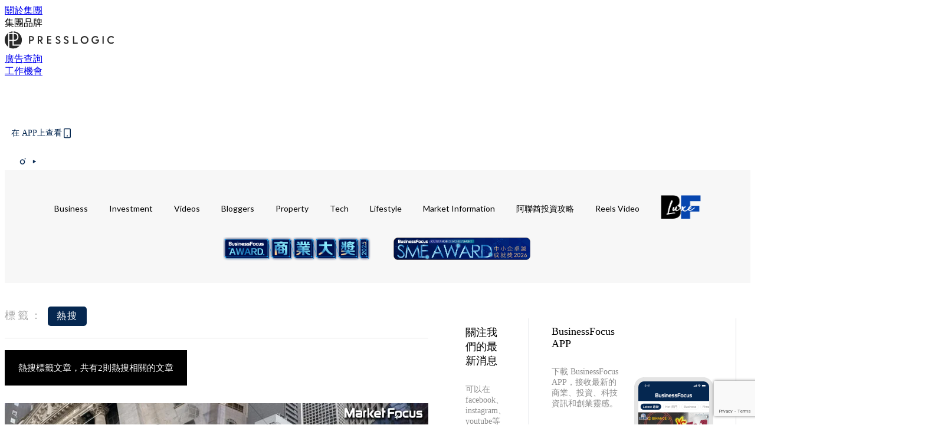

--- FILE ---
content_type: text/html; charset=utf-8
request_url: https://businessfocus.io/tag/%E7%86%B1%E6%90%9C
body_size: 28025
content:
<!doctype html>
<html data-n-head-ssr lang="zh-Hant-HK" data-n-head="%7B%22lang%22:%7B%22ssr%22:%22zh-Hant-HK%22%7D%7D">
  <head >
    <title>熱搜 10大主題消息，聚焦商業投資世界 | BusinessFocus</title><meta data-n-head="ssr" charset="utf-8"><meta data-n-head="ssr" data-hid="viewport" name="viewport" content="width=device-width, initial-scale=1"><meta data-n-head="ssr" property="og:site_name" content="BusinessFocus"><meta data-n-head="ssr" data-hid="og:image" property="og:image" content="https://assets.presslogic.com/presslogic-hk-bf/static/images/businessfocus/ogimage.jpg"><meta data-n-head="ssr" property="fb:pages" content="635680996587830"><meta data-n-head="ssr" property="og:locale" content="zh_HK"><meta data-n-head="ssr" name="package-version" content="v1.14.0"><meta data-n-head="ssr" name="robots" content="max-image-preview:large, max-snippet:-1, max-video-preview:-1"><meta data-n-head="ssr" data-hid="og:url" property="og:url" content="https://businessfocus.io/tag/熱搜"><meta data-n-head="ssr" data-hid="description" name="description" content="熱搜最新消息分享：所有熱搜標籤內容，商業、投資、科技資訊、創業靈感，盡在BusinessFocus。"><meta data-n-head="ssr" data-hid="og:description" property="og:description" content="熱搜最新消息分享：所有熱搜標籤內容，商業、投資、科技資訊、創業靈感，盡在BusinessFocus。"><meta data-n-head="ssr" data-hid="og:title" property="og:title" content="熱搜 10大主題消息，聚焦商業投資世界 | BusinessFocus"><meta data-n-head="ssr" data-hid="robots" name="robots" content="noindex"><link data-n-head="ssr" rel="icon" type="image/x-icon" href="https://assets.presslogic.com/presslogic-hk-bf/static/favicon.ico"><link data-n-head="ssr" rel="shortcut icon" type="image/x-icon" href="https://assets.presslogic.com/presslogic-hk-bf/static/favicon.ico"><link data-n-head="ssr" rel="apple-touch-icon" size="120x120" href="https://assets.presslogic.com/presslogic-hk-bf/static/apple-touch-icon/120x120.png"><link data-n-head="ssr" rel="apple-touch-icon" size="152x152" href="https://assets.presslogic.com/presslogic-hk-bf/static/apple-touch-icon/152x152.png"><link data-n-head="ssr" rel="apple-touch-icon" size="167x167" href="https://assets.presslogic.com/presslogic-hk-bf/static/apple-touch-icon/167x167.png"><link data-n-head="ssr" rel="apple-touch-icon" size="180x180" href="https://assets.presslogic.com/presslogic-hk-bf/static/apple-touch-icon/180x180.png"><link data-n-head="ssr" rel="dns-prefetch" href="https://connect.facebook.net" crossorigin="anonymous"><link data-n-head="ssr" rel="dns-prefetch" href="https://pagead2.googlesyndication.com" crossorigin="anonymous"><link data-n-head="ssr" rel="dns-prefetch" href="https://www.facebook.com" crossorigin="anonymous"><link data-n-head="ssr" rel="dns-prefetch" href="https://googleads.g.doubleclick.net" crossorigin="anonymous"><link data-n-head="ssr" rel="dns-prefetch" href="https://fonts.googleapis.com"><link data-n-head="ssr" rel="preconnect" href="https://fonts.googleapis.com" crossorigin="anonymous"><link data-n-head="ssr" rel="stylesheet" href="https://fonts.googleapis.com/css2?family=Lato:wght@300;400;700&amp;display=swap"><link data-n-head="ssr" rel="canonical" href="https://businessfocus.io/tag/熱搜" data-hid="canonical"><script data-n-head="ssr" src="https://platform.instagram.com/en_US/embeds.js" async></script><script data-n-head="ssr" data-hid="gtm-script">window['dataLayer']=[];if(!window._gtm_init){window._gtm_init=1;(function (w,n,d,m,e,p){w[d]=(w[d]==1||n[d]=='yes'||n[d]==1||n[m]==1||(w[e]&&w[e][p]&&w[e][p]()))?1:0})(window,navigator,'doNotTrack','msDoNotTrack','external','msTrackingProtectionEnabled');(function(w,d,s,l,x,y){w[x]={};w._gtm_inject=function(i){if(w.doNotTrack||w[x][i])return;w[x][i]=1;w[l]=w[l]||[];w[l].push({'gtm.start':new Date().getTime(),event:'gtm.js'});var f=d.getElementsByTagName(s)[0],j=d.createElement(s);j.defer=true;j.src='https://www.googletagmanager.com/gtm.js?id='+i;f.parentNode.insertBefore(j,f);}})(window,document,'script','dataLayer','_gtm_ids','_gtm_inject')};["GTM-PRD2XB9"].forEach(function(i){window._gtm_inject(i)})</script><link rel="preload" href="/_nuxt/ea9c9b3.js" as="script"><link rel="preload" href="/_nuxt/63f767a.js" as="script"><link rel="preload" href="/_nuxt/13d7854.js" as="script"><link rel="preload" href="/_nuxt/8737e63.js" as="script"><link rel="preload" href="/_nuxt/e396ab1.js" as="script"><link rel="preload" href="/_nuxt/555b519.js" as="script"><link rel="preload" href="/_nuxt/vendors/app/14b916ce.3e1d42b.css" as="style"><link rel="preload" href="/_nuxt/6e8e73f.js" as="script"><link rel="preload" href="/_nuxt/6cf4105.js" as="script"><link rel="preload" href="/_nuxt/4dfdef2.js" as="script"><link rel="preload" href="/_nuxt/bd82c5f.js" as="script"><link rel="preload" href="/_nuxt/d69f3c5.js" as="script"><link rel="preload" href="/_nuxt/f50505c.js" as="script"><link rel="preload" href="/_nuxt/vendors/app/fca7f372.48c6e19.css" as="style"><link rel="preload" href="/_nuxt/c1d94f0.js" as="script"><link rel="preload" href="/_nuxt/vendors/app/f1283a41.11a5785.css" as="style"><link rel="preload" href="/_nuxt/cfdc3c3.js" as="script"><link rel="preload" href="/_nuxt/4fabd2e.js" as="script"><link rel="preload" href="/_nuxt/901019f.js" as="script"><link rel="preload" href="/_nuxt/db29ddb.js" as="script"><link rel="preload" href="/_nuxt/fad6fb9.js" as="script"><link rel="preload" href="/_nuxt/17387af.js" as="script"><link rel="preload" href="/_nuxt/c3ab28f.js" as="script"><link rel="preload" href="/_nuxt/d86c633.js" as="script"><link rel="preload" href="/_nuxt/7486080.js" as="script"><link rel="preload" href="/_nuxt/18a2c31.js" as="script"><link rel="preload" href="/_nuxt/vendors/app/6586b30a.4026b20.css" as="style"><link rel="preload" href="/_nuxt/a969f49.js" as="script"><link rel="preload" href="/_nuxt/1809c46.js" as="script"><link rel="preload" href="/_nuxt/b59104e.js" as="script"><link rel="preload" href="/_nuxt/3efa07d.js" as="script"><link rel="preload" href="/_nuxt/vendors/app/e0ed5ff5.a5e3790.css" as="style"><link rel="preload" href="/_nuxt/65c0930.js" as="script"><link rel="preload" href="/_nuxt/3034abe.js" as="script"><link rel="preload" href="/_nuxt/d8eea80.js" as="script"><link rel="preload" href="/_nuxt/def3eb7.js" as="script"><link rel="preload" href="/_nuxt/c583dc8.js" as="script"><link rel="preload" href="/_nuxt/vendors/app/ec8c427e.5959bde.css" as="style"><link rel="preload" href="/_nuxt/d4bf8d8.js" as="script"><link rel="preload" href="/_nuxt/f384f86.js" as="script"><link rel="preload" href="/_nuxt/app/f69643ec.b08e073.css" as="style"><link rel="preload" href="/_nuxt/b80fece.js" as="script"><link rel="preload" href="/_nuxt/app/4d0a7387.1b9ce9c.css" as="style"><link rel="preload" href="/_nuxt/fae5db0.js" as="script"><link rel="preload" href="/_nuxt/app/fdb9d3a8.fe267e9.css" as="style"><link rel="preload" href="/_nuxt/190ce5c.js" as="script"><link rel="preload" href="/_nuxt/2c39e8c.js" as="script"><link rel="preload" href="/_nuxt/app/890ca723.351f53f.css" as="style"><link rel="preload" href="/_nuxt/8d964d1.js" as="script"><link rel="preload" href="/_nuxt/33e643b.js" as="script"><link rel="preload" href="/_nuxt/app/01d99f6b.358a724.css" as="style"><link rel="preload" href="/_nuxt/a9a2971.js" as="script"><link rel="preload" href="/_nuxt/8.8054021.css" as="style"><link rel="preload" href="/_nuxt/19f9ee2.js" as="script"><link rel="preload" href="/_nuxt/28.b47727f.css" as="style"><link rel="preload" href="/_nuxt/7dc848d.js" as="script"><link rel="preload" href="/_nuxt/24.08a9b04.css" as="style"><link rel="preload" href="/_nuxt/3d2ef2f.js" as="script"><link rel="preload" href="/_nuxt/45.ed02f96.css" as="style"><link rel="preload" href="/_nuxt/2c6000e.js" as="script"><link rel="preload" href="/_nuxt/pages/tag/_slug/9fd1a619.d0914bc.css" as="style"><link rel="preload" href="/_nuxt/1731865.js" as="script"><link rel="preload" href="/_nuxt/pages/author/_blogger/pages/bloggers/pages/category/_slug/pages/index/pages/tag/_slug/441a7516.e252318.css" as="style"><link rel="preload" href="/_nuxt/ffa676a.js" as="script"><link rel="preload" href="/_nuxt/1.aff56ec.css" as="style"><link rel="preload" href="/_nuxt/562c091.js" as="script"><link rel="preload" href="/_nuxt/11.9175592.css" as="style"><link rel="preload" href="/_nuxt/412523f.js" as="script"><link rel="preload" href="/_nuxt/6.96a54ac.css" as="style"><link rel="preload" href="/_nuxt/e150cdf.js" as="script"><link rel="preload" href="/_nuxt/26.a09bcb2.css" as="style"><link rel="preload" href="/_nuxt/e25fb2a.js" as="script"><link rel="preload" href="/_nuxt/12.c5da9f2.css" as="style"><link rel="preload" href="/_nuxt/5ab7464.js" as="script"><link rel="preload" href="/_nuxt/23.e8e621d.css" as="style"><link rel="preload" href="/_nuxt/b40085e.js" as="script"><link rel="preload" href="/_nuxt/21.6b19619.css" as="style"><link rel="preload" href="/_nuxt/ef47e51.js" as="script"><link rel="stylesheet" href="/_nuxt/vendors/app/14b916ce.3e1d42b.css"><link rel="stylesheet" href="/_nuxt/vendors/app/fca7f372.48c6e19.css"><link rel="stylesheet" href="/_nuxt/vendors/app/f1283a41.11a5785.css"><link rel="stylesheet" href="/_nuxt/vendors/app/6586b30a.4026b20.css"><link rel="stylesheet" href="/_nuxt/vendors/app/e0ed5ff5.a5e3790.css"><link rel="stylesheet" href="/_nuxt/vendors/app/ec8c427e.5959bde.css"><link rel="stylesheet" href="/_nuxt/app/f69643ec.b08e073.css"><link rel="stylesheet" href="/_nuxt/app/4d0a7387.1b9ce9c.css"><link rel="stylesheet" href="/_nuxt/app/fdb9d3a8.fe267e9.css"><link rel="stylesheet" href="/_nuxt/app/890ca723.351f53f.css"><link rel="stylesheet" href="/_nuxt/app/01d99f6b.358a724.css"><link rel="stylesheet" href="/_nuxt/8.8054021.css"><link rel="stylesheet" href="/_nuxt/28.b47727f.css"><link rel="stylesheet" href="/_nuxt/24.08a9b04.css"><link rel="stylesheet" href="/_nuxt/45.ed02f96.css"><link rel="stylesheet" href="/_nuxt/pages/tag/_slug/9fd1a619.d0914bc.css"><link rel="stylesheet" href="/_nuxt/pages/author/_blogger/pages/bloggers/pages/category/_slug/pages/index/pages/tag/_slug/441a7516.e252318.css"><link rel="stylesheet" href="/_nuxt/1.aff56ec.css"><link rel="stylesheet" href="/_nuxt/11.9175592.css"><link rel="stylesheet" href="/_nuxt/6.96a54ac.css"><link rel="stylesheet" href="/_nuxt/26.a09bcb2.css"><link rel="stylesheet" href="/_nuxt/12.c5da9f2.css"><link rel="stylesheet" href="/_nuxt/23.e8e621d.css"><link rel="stylesheet" href="/_nuxt/21.6b19619.css">
  </head>
  <body >
    <noscript data-n-head="ssr" data-hid="gtm-noscript" data-pbody="true"><iframe src="https://www.googletagmanager.com/ns.html?id=GTM-PRD2XB9&" height="0" width="0" style="display:none;visibility:hidden" title="gtm"></iframe></noscript><div data-server-rendered="true" id="__nuxt"><!----><div id="__layout"><div class="desktop-layout"><div id="page-ga" hidden="hidden">
    UA-75313505-9
  </div> <div id="page-ga4" hidden="hidden">
    G-PXJHCGHPTL
  </div> <div id="page-slug" hidden="hidden">
    businessfocus
  </div> <!----> <div><!----> <div class="anymind-interstitial"></div> <div class="anymind-anchorad"></div> <!----> <div><div><div id="top-banner-ad" class="top-banner-ad-container container top-banner-ad-desktop"><div data-key="Top2_D" class="ad-slot-script-wrap no-space" data-v-6bf17631><div id="ad-id-6atjbr" data-v-6bf17631></div></div></div></div> <header id="header" class="app-header"><div class="app-header__top-nav"><div class="app-header__top-nav-item"><a href="https://www.presslogic.ai/" target="_blank">
        關於集團
      </a></div> <div class="app-header__top-nav-item el-dropdown"><div>
        集團品牌<i class="el-icon-arrow-down el-icon--right"></i></div> <ul class="el-dropdown-menu el-popper app-header__top-nav-brand" style="display:none;"><li tabindex="-1" class="el-dropdown-menu__item"><!----><a href="https://girlstyle.com" target="_blank">GirlStyle 女生日常</a></li><li tabindex="-1" class="el-dropdown-menu__item"><!----><a href="https://holidaysmart.io" target="_blank">HolidaySmart 假期日常</a></li><li tabindex="-1" class="el-dropdown-menu__item"><!----><a href="https://jomexplore.io" target="_blank">Jom Explore</a></li><li tabindex="-1" class="el-dropdown-menu__item"><!----><a href="https://businessfocus.io" target="_blank">BusinessFocus</a></li><li tabindex="-1" class="el-dropdown-menu__item"><!----><a href="https://mamidaily.com" target="_blank">MamiDaily 親子日常</a></li><li tabindex="-1" class="el-dropdown-menu__item"><!----><a href="https://urbanlifehk.com" target="_blank">UrbanLife Health 健康新態度</a></li><li tabindex="-1" class="el-dropdown-menu__item"><!----><a href="https://topbeautyhk.com" target="_blank">TopBeauty</a></li><li tabindex="-1" class="el-dropdown-menu__item"><!----><a href="https://poplady-mag.com" target="_blank">POPLADY</a></li><li tabindex="-1" class="el-dropdown-menu__item"><!----><a href="https://thekdaily.com" target="_blank">Kdaily 韓粉日常</a></li><li tabindex="-1" class="el-dropdown-menu__item"><!----><a href="https://thepetcity.co" target="_blank">PetCity 毛孩日常</a></li><li tabindex="-1" class="el-dropdown-menu__item"><!----><a href="https://www.baby-kingdom.com/forum.php" target="_blank">Baby-Kingdom</a></li><li tabindex="-1" class="el-dropdown-menu__item"><!----><a href="https://www.edu-kingdom.com/" target="_blank">Edu-Kingdom</a></li><li tabindex="-1" class="el-dropdown-menu__item"><!----><a href="https://medialens.io" target="_blank">MediaLens</a></li><li tabindex="-1" class="el-dropdown-menu__item"><!----><a href="https://www.tapnow.com/zh-HK/" target="_blank">TapNow</a></li><li tabindex="-1" class="el-dropdown-menu__item"><!----><a href="https://www.maxlytics.io" target="_blank">Maxlytics</a></li><li tabindex="-1" class="el-dropdown-menu__item"><!----><a href="https://echomaker.io/" target="_blank">EchoMaker</a></li><li tabindex="-1" class="el-dropdown-menu__item"><!----><a href="https://www.eventvibe.io/" target="_blank">EventVibe</a></li><li tabindex="-1" class="el-dropdown-menu__item"><!----><a href="https://www.facevibe.ai/" target="_blank">FaceVibe</a></li><li tabindex="-1" class="el-dropdown-menu__item"><!----><a href="https://www.mintinglabs.com/" target="_blank">Mintinglabs</a></li></ul></div> <div class="app-header__top-nav-item"><a href="https://www.presslogic.ai/" target="_blank"><img src="https://assets.presslogic.com/static/images/logo/presslogic-logo.svg" alt="presslogic-logo"></a></div> <div class="app-header__top-nav-item"><a href="/advertise" target="_blank">
        廣告查詢
      </a></div> <div class="app-header__top-nav-item"><a href="https://www.presslogic.ai/career" target="_blank">
        工作機會
      </a></div></div> <div class="app-header__main"><a href="/" title="BusinessFocus" class="app-header__home-link nuxt-link-active"><img src="https://assets.presslogic.com/presslogic-hk-bf/static/images/layout-logo.png" srcset="https://assets.presslogic.com/presslogic-hk-bf/static/images/layout-logo@2x.png 2x, https://assets.presslogic.com/presslogic-hk-bf/static/images/layout-logo@3x.png 3x" id="logo" alt="BusinessFocus" class="pl-retina-img"></a> <div class="app-header__container"><!----> <div class="top-header-nav"><div class="header-app-promotion"><div class="header-app-promotion__button header-app-promotion__button--trigger"><span class="header-app-promotion__button-text">在 APP上查看</span> <img src="https://assets.presslogic.com/presslogic-hk-bf/static/images/header-icon-smartphone--primary.png" srcset="https://assets.presslogic.com/presslogic-hk-bf/static/images/header-icon-smartphone--primary@2x.png 2x, https://assets.presslogic.com/presslogic-hk-bf/static/images/header-icon-smartphone--primary@3x.png 3x" class="pl-retina-img header-app-promotion__button-icon"></div> <div class="el-dialog__wrapper" style="display:none;"><div role="dialog" aria-modal="true" aria-label="dialog" class="el-dialog header-app-promotion__app-popup" style="margin-top:15vh;"><div class="el-dialog__header"><span class="el-dialog__title"></span><button type="button" aria-label="Close" class="el-dialog__headerbtn"><i class="el-dialog__close el-icon el-icon-close"></i></button></div><!----><!----></div></div></div> <a href="/search" aria-label="search" class="header-search-link"><img src="https://assets.presslogic.com/presslogic-hk-bf/static/images/header-icon-search.svg" class="header-search-link__icon"></a> <div class="top-header-nav__social"><a href="https://www.facebook.com/businessfocus.io/" target="_blank" rel="noopener noreferrer" class="top-header-nav__link"><img src="https://assets.presslogic.com/presslogic-hk-bf/static/images/header-icon-facebook.svg" alt="facebook" class="top-header-nav__icon"></a><a href="https://www.instagram.com/businessfocus.io/" target="_blank" rel="noopener noreferrer" class="top-header-nav__link"><img src="https://assets.presslogic.com/presslogic-hk-bf/static/images/header-icon-instagram.svg" alt="instagram" class="top-header-nav__icon"></a><a href="https://www.youtube.com/channel/UCzZszEpbE87Mfh-q7D472BA" target="_blank" rel="noopener noreferrer" class="top-header-nav__link"><img src="https://assets.presslogic.com/presslogic-hk-bf/static/images/header-icon-youtube.svg" alt="youtube" class="top-header-nav__icon"></a></div> <!----></div></div></div> <!----> <!----></header> <header id="header-small" class="collapsing-header" style="display:none;"><div class="collapsing-header__container"><a href="https://www.presslogic.ai/" target="_blank" rel="noopener noreferrer" class="collapsing-header__group-link"><img src="https://assets.presslogic.com/static/images/logo/presslogic-logo-w.svg" alt="presslogic-logo" class="collapsing-header__group-logo"></a> <a href="/" title="BusinessFocus" class="collapsing-header__home-link nuxt-link-active"><img src="https://assets.presslogic.com/presslogic-hk-bf/static/images/loading.png" alt="BusinessFocus" class="collapsing-header__home-logo businessfocus"></a> <div class="collapsing-header__menu"><div class="desktop-header-navigation container"><ul class="desktop-header-navigation__menu" style="margin-left:0px;"><li class="desktop-header-navigation__menu-item"><a href="/category/business" class="desktop-header-navigation__menu-link"><span>Business</span></a> <div class="desktop-header-navigation__sub-menu-wrap" style="display:none;"><ul class="desktop-header-navigation__sub-menu"><li class="desktop-header-navigation__sub-menu-item"><a href="/category/business" class="desktop-header-navigation__sub-menu-link">
              All 全部
            </a></li> <li class="desktop-header-navigation__sub-menu-item"><a href="/category/instant-news" class="desktop-header-navigation__sub-menu-link">
              Instant News
            </a></li><li class="desktop-header-navigation__sub-menu-item"><a href="/category/start-up-news" class="desktop-header-navigation__sub-menu-link">
              Startup
            </a></li><li class="desktop-header-navigation__sub-menu-item"><a href="/category/management" class="desktop-header-navigation__sub-menu-link">
              Management
            </a></li><li class="desktop-header-navigation__sub-menu-item"><a href="/category/inspiration" class="desktop-header-navigation__sub-menu-link">
              Inspiration
            </a></li><li class="desktop-header-navigation__sub-menu-item"><a href="/category/health" class="desktop-header-navigation__sub-menu-link">
              Health
            </a></li><li class="desktop-header-navigation__sub-menu-item"><a href="/category/news" class="desktop-header-navigation__sub-menu-link">
              News
            </a></li><li class="desktop-header-navigation__sub-menu-item"><a href="/category/app-only-content" class="desktop-header-navigation__sub-menu-link">
              App限定內容
            </a></li><li class="desktop-header-navigation__sub-menu-item"><a href="/category/story" class="desktop-header-navigation__sub-menu-link">
              Exclusive Story
            </a></li></ul> <!----></div></li><li class="desktop-header-navigation__menu-item"><a href="/category/investment" class="desktop-header-navigation__menu-link"><span>Investment</span></a> <div class="desktop-header-navigation__sub-menu-wrap" style="display:none;"><ul class="desktop-header-navigation__sub-menu"><li class="desktop-header-navigation__sub-menu-item"><a href="/category/investment" class="desktop-header-navigation__sub-menu-link">
              All 全部
            </a></li> <li class="desktop-header-navigation__sub-menu-item"><a href="/category/finpro" class="desktop-header-navigation__sub-menu-link">
              Finance
            </a></li></ul> <!----></div></li><li class="desktop-header-navigation__menu-item"><a href="https://businessfocus.io/videos" target="_self" class="desktop-header-navigation__menu-link">
        Videos
      </a> <div class="desktop-header-navigation__sub-menu-wrap" style="display:none;"><ul class="desktop-header-navigation__sub-menu"><li class="desktop-header-navigation__sub-menu-item"><a href="/category/undefined" class="desktop-header-navigation__sub-menu-link desktop-header-navigation__sub-menu-link--active">
              All 全部
            </a></li> </ul> <!----></div></li><li class="desktop-header-navigation__menu-item"><a href="/category/bloggers" class="desktop-header-navigation__menu-link"><span>Bloggers</span></a> <div class="desktop-header-navigation__sub-menu-wrap" style="display:none;"><ul class="desktop-header-navigation__sub-menu"><li class="desktop-header-navigation__sub-menu-item"><a href="/category/bloggers" class="desktop-header-navigation__sub-menu-link">
              All 全部
            </a></li> </ul> <!----></div></li><li class="desktop-header-navigation__menu-item"><a href="/category/property" class="desktop-header-navigation__menu-link"><span>Property</span></a> <div class="desktop-header-navigation__sub-menu-wrap" style="display:none;"><ul class="desktop-header-navigation__sub-menu"><li class="desktop-header-navigation__sub-menu-item"><a href="/category/property" class="desktop-header-navigation__sub-menu-link">
              All 全部
            </a></li> </ul> <!----></div></li><li class="desktop-header-navigation__menu-item"><a href="/category/tech-news" class="desktop-header-navigation__menu-link"><span>Tech</span></a> <div class="desktop-header-navigation__sub-menu-wrap" style="display:none;"><ul class="desktop-header-navigation__sub-menu"><li class="desktop-header-navigation__sub-menu-item"><a href="/category/tech-news" class="desktop-header-navigation__sub-menu-link">
              All 全部
            </a></li> </ul> <!----></div></li><li class="desktop-header-navigation__menu-item"><a href="/category/lifestyle" class="desktop-header-navigation__menu-link"><span>Lifestyle</span></a> <div class="desktop-header-navigation__sub-menu-wrap" style="display:none;"><ul class="desktop-header-navigation__sub-menu"><li class="desktop-header-navigation__sub-menu-item"><a href="/category/lifestyle" class="desktop-header-navigation__sub-menu-link">
              All 全部
            </a></li> <li class="desktop-header-navigation__sub-menu-item"><a href="/category/watches" class="desktop-header-navigation__sub-menu-link">
              Watches
            </a></li><li class="desktop-header-navigation__sub-menu-item"><a href="/category/motor" class="desktop-header-navigation__sub-menu-link">
              Motor
            </a></li><li class="desktop-header-navigation__sub-menu-item"><a href="/category/style" class="desktop-header-navigation__sub-menu-link">
              Style
            </a></li><li class="desktop-header-navigation__sub-menu-item"><a href="/category/luxury" class="desktop-header-navigation__sub-menu-link">
              Luxury
            </a></li><li class="desktop-header-navigation__sub-menu-item"><a href="/category/bf-luxe" class="desktop-header-navigation__sub-menu-link">
              BF Luxe 時尚生活
            </a></li></ul> <!----></div></li><li class="desktop-header-navigation__menu-item"><a href="/category/market-information" class="desktop-header-navigation__menu-link"><span>Market Information</span></a> <div class="desktop-header-navigation__sub-menu-wrap" style="display:none;"><ul class="desktop-header-navigation__sub-menu"><li class="desktop-header-navigation__sub-menu-item"><a href="/category/market-information" class="desktop-header-navigation__sub-menu-link">
              All 全部
            </a></li> <li class="desktop-header-navigation__sub-menu-item"><a href="/category/pr-newswire" class="desktop-header-navigation__sub-menu-link">
              PR Newswire
            </a></li><li class="desktop-header-navigation__sub-menu-item"><a href="/category/media-outreach" class="desktop-header-navigation__sub-menu-link">
              Media OutReach
            </a></li></ul> <!----></div></li><li class="desktop-header-navigation__menu-item"><a href="/category/uae-investment-tips" class="desktop-header-navigation__menu-link"><span>阿聯酋投資攻略</span></a> <div class="desktop-header-navigation__sub-menu-wrap" style="display:none;"><ul class="desktop-header-navigation__sub-menu"><li class="desktop-header-navigation__sub-menu-item"><a href="/category/uae-investment-tips" class="desktop-header-navigation__sub-menu-link">
              All 全部
            </a></li> </ul> <!----></div></li> <li class="desktop-header-navigation__menu-item"><a href="/igvideos" class="pl-menu-link pl-menu-link--183 pl-menu-link--text desktop-header-navigation__menu-link">Reels Video</a></li><li class="desktop-header-navigation__menu-item"><a href="/category-showcase/bf-luxe" class="pl-menu-link pl-menu-link--186 pl-menu-link--image desktop-header-navigation__menu-link"><img alt="BF Luxe 時尚生活" src="https://assets.presslogic.com/presslogic-hk-bf/static/images/loading.png" class="pl-menu-link__img" width="68.5px" height="40px"></a></li><li class="desktop-header-navigation__menu-item"><a href="https://award.businessfocus.io" class="pl-menu-link pl-menu-link--244 pl-menu-link--image desktop-header-navigation__menu-link"><img alt="BusinessFocus商業大獎 2025" src="https://assets.presslogic.com/presslogic-hk-bf/static/images/loading.png" class="pl-menu-link__img" width="250px" height="40px"></a></li><li class="desktop-header-navigation__menu-item"><a href="https://award.businessfocus.io/sme" class="pl-menu-link pl-menu-link--266 pl-menu-link--image desktop-header-navigation__menu-link"><img alt="BusinessFocus SME Award 2026" src="https://assets.presslogic.com/presslogic-hk-bf/static/images/loading.png" class="pl-menu-link__img" width="237.5px" height="40px"></a></li></ul></div></div> <div class="header-app-promotion"><div class="header-app-promotion__button header-app-promotion__button--trigger"><span class="header-app-promotion__button-text">在 APP上查看</span> <img src="https://assets.presslogic.com/presslogic-hk-bf/static/images/header-icon-smartphone--primary.png" srcset="https://assets.presslogic.com/presslogic-hk-bf/static/images/header-icon-smartphone--primary@2x.png 2x, https://assets.presslogic.com/presslogic-hk-bf/static/images/header-icon-smartphone--primary@3x.png 3x" class="pl-retina-img header-app-promotion__button-icon"></div> <div class="el-dialog__wrapper" style="display:none;"><div role="dialog" aria-modal="true" aria-label="dialog" class="el-dialog header-app-promotion__app-popup" style="margin-top:15vh;"><div class="el-dialog__header"><span class="el-dialog__title"></span><button type="button" aria-label="Close" class="el-dialog__headerbtn"><i class="el-dialog__close el-icon el-icon-close"></i></button></div><!----><!----></div></div></div> <a href="/search" aria-label="search" class="header-search-link"><img src="https://assets.presslogic.com/presslogic-hk-bf/static/images/header-icon-search.svg" class="header-search-link__icon"></a> <!----></div></header> <div class="default-layout-wrap" style="background:#f7f7f7;"><div id="main-navigation" class="main-navigation container"><ul class="main-navigation__menu"><li class="main-navigation__menu-item"><a href="/category/business" class="main-navigation__menu-link">
        Business
      </a> <div class="main-navigation__sub-menu-wrap" style="display:none;"><ul class="main-navigation__sub-menu"><li class="main-navigation__sub-menu-item"><a href="/category/instant-news" class="main-navigation__sub-menu-link">
                Instant News
              </a></li><li class="main-navigation__sub-menu-item"><a href="/category/start-up-news" class="main-navigation__sub-menu-link">
                Startup
              </a></li><li class="main-navigation__sub-menu-item"><a href="/category/management" class="main-navigation__sub-menu-link">
                Management
              </a></li><li class="main-navigation__sub-menu-item"><a href="/category/inspiration" class="main-navigation__sub-menu-link">
                Inspiration
              </a></li><li class="main-navigation__sub-menu-item"><a href="/category/health" class="main-navigation__sub-menu-link">
                Health
              </a></li><li class="main-navigation__sub-menu-item"><a href="/category/news" class="main-navigation__sub-menu-link">
                News
              </a></li><li class="main-navigation__sub-menu-item"><a href="/category/app-only-content" class="main-navigation__sub-menu-link">
                App限定內容
              </a></li><li class="main-navigation__sub-menu-item"><a href="/category/story" class="main-navigation__sub-menu-link">
                Exclusive Story
              </a></li></ul> <!----></div></li><li class="main-navigation__menu-item"><a href="/category/investment" class="main-navigation__menu-link">
        Investment
      </a> <div class="main-navigation__sub-menu-wrap" style="display:none;"><ul class="main-navigation__sub-menu"><li class="main-navigation__sub-menu-item"><a href="/category/finpro" class="main-navigation__sub-menu-link">
                Finance
              </a></li></ul> <!----></div></li><li class="main-navigation__menu-item"><a href="https://businessfocus.io/videos" target="_self" class="main-navigation__menu-link">
        Videos
      </a> <div class="main-navigation__sub-menu-wrap" style="display:none;"><ul class="main-navigation__sub-menu"></ul> <!----></div></li><li class="main-navigation__menu-item"><a href="/category/bloggers" class="main-navigation__menu-link">
        Bloggers
      </a> <div class="main-navigation__sub-menu-wrap" style="display:none;"><ul class="main-navigation__sub-menu"></ul> <!----></div></li><li class="main-navigation__menu-item"><a href="/category/property" class="main-navigation__menu-link">
        Property
      </a> <div class="main-navigation__sub-menu-wrap" style="display:none;"><ul class="main-navigation__sub-menu"></ul> <!----></div></li><li class="main-navigation__menu-item"><a href="/category/tech-news" class="main-navigation__menu-link">
        Tech
      </a> <div class="main-navigation__sub-menu-wrap" style="display:none;"><ul class="main-navigation__sub-menu"></ul> <!----></div></li><li class="main-navigation__menu-item"><a href="/category/lifestyle" class="main-navigation__menu-link">
        Lifestyle
      </a> <div class="main-navigation__sub-menu-wrap" style="display:none;"><ul class="main-navigation__sub-menu"><li class="main-navigation__sub-menu-item"><a href="/category/watches" class="main-navigation__sub-menu-link">
                Watches
              </a></li><li class="main-navigation__sub-menu-item"><a href="/category/motor" class="main-navigation__sub-menu-link">
                Motor
              </a></li><li class="main-navigation__sub-menu-item"><a href="/category/style" class="main-navigation__sub-menu-link">
                Style
              </a></li><li class="main-navigation__sub-menu-item"><a href="/category/luxury" class="main-navigation__sub-menu-link">
                Luxury
              </a></li><li class="main-navigation__sub-menu-item"><a href="/category/bf-luxe" class="main-navigation__sub-menu-link">
                BF Luxe 時尚生活
              </a></li></ul> <!----></div></li><li class="main-navigation__menu-item"><a href="/category/market-information" class="main-navigation__menu-link">
        Market Information
      </a> <div class="main-navigation__sub-menu-wrap" style="display:none;"><ul class="main-navigation__sub-menu"><li class="main-navigation__sub-menu-item"><a href="/category/pr-newswire" class="main-navigation__sub-menu-link">
                PR Newswire
              </a></li><li class="main-navigation__sub-menu-item"><a href="/category/media-outreach" class="main-navigation__sub-menu-link">
                Media OutReach
              </a></li></ul> <!----></div></li><li class="main-navigation__menu-item"><a href="/category/uae-investment-tips" class="main-navigation__menu-link">
        阿聯酋投資攻略
      </a> <div class="main-navigation__sub-menu-wrap" style="display:none;"><ul class="main-navigation__sub-menu"></ul> <!----></div></li> <li class="main-navigation__menu-item"><a href="/igvideos" class="pl-menu-link pl-menu-link--183 pl-menu-link--text main-navigation__menu-link">Reels Video</a></li><li class="main-navigation__menu-item"><a href="/category-showcase/bf-luxe" class="pl-menu-link pl-menu-link--186 pl-menu-link--image main-navigation__menu-link"><img alt="BF Luxe 時尚生活" src="https://assets.presslogic.com/presslogic-hk-bf/static/images/loading.png" class="pl-menu-link__img" width="68.5px" height="40px"></a></li><li class="main-navigation__menu-item"><a href="https://award.businessfocus.io" class="pl-menu-link pl-menu-link--244 pl-menu-link--image main-navigation__menu-link"><img alt="BusinessFocus商業大獎 2025" src="https://assets.presslogic.com/presslogic-hk-bf/static/images/loading.png" class="pl-menu-link__img" width="250px" height="40px"></a></li><li class="main-navigation__menu-item"><a href="https://award.businessfocus.io/sme" class="pl-menu-link pl-menu-link--266 pl-menu-link--image main-navigation__menu-link"><img alt="BusinessFocus SME Award 2026" src="https://assets.presslogic.com/presslogic-hk-bf/static/images/loading.png" class="pl-menu-link__img" width="237.5px" height="40px"></a></li></ul></div> <div class="container"><div data-fetch-key="0" class="tag-page"><div class="main-content main-content--desktop"><div class="tag-page__header"><p><label>標籤：</label> <span>熱搜</span></p></div> <div class="tag-page__title"><h1>
        熱搜標籤文章，共有2則熱搜相關的文章
      </h1></div> <div id="posts" class="main-post-list main-post-list--desktop"><div class="main-post-list__item main-post-list__item--post"><div data-order-id="" class="pl-post-list-cell pl-post-list-cell--card pl-post-list-cell--img-left"><a href="/article/218114/%E8%B2%A1%E7%B6%93-%E7%86%B1%E6%90%9C-%E9%A6%99%E6%B8%AF" class="pl-post-list-cell__link"><div class="pl-post-list-cell__wrap"><div class="pl-post-list-cell__left-image"><!----> <img src="https://assets.presslogic.com/presslogic-hk-bf/static/images/loading.png" data-srcset="https://image.businessfocus.io/wp-content/uploads/2022/12/276b4021.jpg?auto=format&amp;w=414 414w, https://image.businessfocus.io/wp-content/uploads/2022/12/276b4021.jpg?auto=format&amp;w=718 718w, https://image.businessfocus.io/wp-content/uploads/2022/12/276b4021.jpg?auto=format&amp;w=828 828w, https://image.businessfocus.io/wp-content/uploads/2022/12/276b4021.jpg?auto=format&amp;w=1053 1053w, https://image.businessfocus.io/wp-content/uploads/2022/12/276b4021.jpg?auto=format&amp;w=1242 1242w, https://image.businessfocus.io/wp-content/uploads/2022/12/276b4021.jpg?auto=format&amp;w=1436 1436w, https://image.businessfocus.io/wp-content/uploads/2022/12/276b4021.jpg?auto=format&amp;w=1440 1440w, https://image.businessfocus.io/wp-content/uploads/2022/12/276b4021.jpg?auto=format&amp;w=2106 2106w, https://image.businessfocus.io/wp-content/uploads/2022/12/276b4021.jpg?auto=format&amp;w=2154 2154w, https://image.businessfocus.io/wp-content/uploads/2022/12/276b4021.jpg?auto=format&amp;w=2880 2880w, https://image.businessfocus.io/wp-content/uploads/2022/12/276b4021.jpg?auto=format&amp;w=3159 3159w, https://image.businessfocus.io/wp-content/uploads/2022/12/276b4021.jpg?auto=format&amp;w=4320 4320w" alt="2022年20大熱搜港股美股 隻隻血流成河 僅兩隻獲正回報"></div> <div class="pl-post-list-cell__content-wrap"><div class="pl-post-list-cell__content"><div class="pl-post-list-cell__main"><div class="pl-post-list-cell__meta pl-post-list-cell__meta--bottom"><div class="pl-post-list-cell__categories">
                  Investment
                </div> <div data-datetime="8th Dec 2022" class="pl-post-list-cell__publish">
                  3 years ago
                </div></div> <div class="pl-post-list-cell__info"><h2 class="pl-post-list-cell__title">
                2022年20大熱搜港股美股 隻隻血流成河 僅兩隻獲正回報
              </h2> <p class="pl-post-list-cell__preview">
                兩大搜尋引擎Google和Yahoo分別公佈2022年香港10大財經熱搜，當中可歸納為兩大主題，一者...
              </p></div></div> <!----> <!----></div></div></div></a></div> <!----></div><div class="main-post-list__item main-post-list__item--post"><div data-order-id="" class="pl-post-list-cell pl-post-list-cell--card pl-post-list-cell--img-left"><a href="/article/217166/%E5%BC%B5%E7%8F%8A%E7%8F%8A-%E7%86%B1%E6%90%9C-%E7%96%AB%E6%83%85" class="pl-post-list-cell__link"><div class="pl-post-list-cell__wrap"><div class="pl-post-list-cell__left-image"><!----> <img src="https://assets.presslogic.com/presslogic-hk-bf/static/images/loading.png" data-srcset="https://image.businessfocus.io/wp-content/uploads/2022/11/32bdf75b.jpg?auto=format&amp;w=414 414w, https://image.businessfocus.io/wp-content/uploads/2022/11/32bdf75b.jpg?auto=format&amp;w=718 718w, https://image.businessfocus.io/wp-content/uploads/2022/11/32bdf75b.jpg?auto=format&amp;w=828 828w, https://image.businessfocus.io/wp-content/uploads/2022/11/32bdf75b.jpg?auto=format&amp;w=1053 1053w, https://image.businessfocus.io/wp-content/uploads/2022/11/32bdf75b.jpg?auto=format&amp;w=1242 1242w, https://image.businessfocus.io/wp-content/uploads/2022/11/32bdf75b.jpg?auto=format&amp;w=1436 1436w, https://image.businessfocus.io/wp-content/uploads/2022/11/32bdf75b.jpg?auto=format&amp;w=1440 1440w, https://image.businessfocus.io/wp-content/uploads/2022/11/32bdf75b.jpg?auto=format&amp;w=2106 2106w, https://image.businessfocus.io/wp-content/uploads/2022/11/32bdf75b.jpg?auto=format&amp;w=2154 2154w, https://image.businessfocus.io/wp-content/uploads/2022/11/32bdf75b.jpg?auto=format&amp;w=2880 2880w, https://image.businessfocus.io/wp-content/uploads/2022/11/32bdf75b.jpg?auto=format&amp;w=3159 3159w, https://image.businessfocus.io/wp-content/uploads/2022/11/32bdf75b.jpg?auto=format&amp;w=4320 4320w" alt="張珊珊忽然上熱搜？ 此女子被指操控疫情圖利"></div> <div class="pl-post-list-cell__content-wrap"><div class="pl-post-list-cell__content"><div class="pl-post-list-cell__main"><div class="pl-post-list-cell__meta pl-post-list-cell__meta--bottom"><div class="pl-post-list-cell__categories">
                  Business
                </div> <div data-datetime="28th Nov 2022" class="pl-post-list-cell__publish">
                  3 years ago
                </div></div> <div class="pl-post-list-cell__info"><h2 class="pl-post-list-cell__title">
                張珊珊忽然上熱搜？ 此女子被指操控疫情圖利
              </h2> <p class="pl-post-list-cell__preview">
                內地近日多個地方出現針對政府防疫政策的抗議行動，另一方面，內地傳媒則大幅報導，國內多達250間核酸檢...
              </p></div></div> <!----> <!----></div></div></div></a></div> <!----></div> <!----> <!----></div></div> <div class="desktop-sidebar hidden-md-and-down"><div class="desktop-sidebar__wrap"><div class="desktop-sidebar__block desktop-sidebar__block--ad"><div data-key="S1" class="ad-lrec-s1 ad-slot-wrap is-fit" style="--bg:transparent;" data-v-146a4d51><div class="ad-slot-main" data-v-146a4d51><!----> <div id="ad-id-1qzngp" data-v-146a4d51></div> <!----></div></div></div> <div class="desktop-sidebar__block desktop-sidebar__block--fb"><!----></div> <div data-fetch-key="1" class="sidebar-hottest"><div class="sidebar-hottest__wrap"><div class="pl-post-list-box pl-post-list-box--desktop pl-post-list-box--posts"><div class="pl-post-list-box__header"><div class="pl-post-list-box__title">
      Hottest Articles
    </div> <div class="pl-post-list-box__subtitle">
      最熱文章
    </div></div> <div class="pl-post-list pl-post-list--vertical"><div class="pl-post-list-cell pl-post-list-cell--sm pl-post-list-cell--meta-rank"><a href="/article/347373/%E8%B2%A7%E5%AF%8C%E6%87%B8%E6%AE%8A%E8%AD%A6%E8%99%9F%E5%86%8D%E9%9F%BF-%E5%85%A8%E7%90%83%E5%84%84%E8%90%AC%E5%AF%8C%E7%BF%81%E9%A6%96%E7%A0%B43000%E4%BA%BA-%E7%B8%BD%E8%B2%A1%E5%AF%8C%E9%A3%86" class="pl-post-list-cell__link"><div class="pl-post-list-cell__wrap"><div class="pl-post-list-cell__top-image"><!----> <img src="https://assets.presslogic.com/presslogic-hk-bf/static/images/loading.png" data-srcset="https://image.businessfocus.io/wp-content/uploads/2026/01/b9ccf213.jpg?auto=format&amp;w=414 414w, https://image.businessfocus.io/wp-content/uploads/2026/01/b9ccf213.jpg?auto=format&amp;w=718 718w, https://image.businessfocus.io/wp-content/uploads/2026/01/b9ccf213.jpg?auto=format&amp;w=828 828w, https://image.businessfocus.io/wp-content/uploads/2026/01/b9ccf213.jpg?auto=format&amp;w=1053 1053w, https://image.businessfocus.io/wp-content/uploads/2026/01/b9ccf213.jpg?auto=format&amp;w=1242 1242w, https://image.businessfocus.io/wp-content/uploads/2026/01/b9ccf213.jpg?auto=format&amp;w=1436 1436w, https://image.businessfocus.io/wp-content/uploads/2026/01/b9ccf213.jpg?auto=format&amp;w=1440 1440w, https://image.businessfocus.io/wp-content/uploads/2026/01/b9ccf213.jpg?auto=format&amp;w=2106 2106w, https://image.businessfocus.io/wp-content/uploads/2026/01/b9ccf213.jpg?auto=format&amp;w=2154 2154w, https://image.businessfocus.io/wp-content/uploads/2026/01/b9ccf213.jpg?auto=format&amp;w=2880 2880w, https://image.businessfocus.io/wp-content/uploads/2026/01/b9ccf213.jpg?auto=format&amp;w=3159 3159w, https://image.businessfocus.io/wp-content/uploads/2026/01/b9ccf213.jpg?auto=format&amp;w=4320 4320w" alt="貧富懸殊警號再響 全球億萬富翁首破3000人  總財富飆至18.3萬億美元創新高 近半人口卻活在貧窮線下"></div> <div class="pl-post-list-cell__content-wrap"><div class="pl-post-list-cell__content"><div class="pl-post-list-cell__main"><div class="pl-post-list-cell__meta"><div class="pl-post-list-cell__rank">
                  1
                </div> <div data-datetime="19th Jan 2026" class="pl-post-list-cell__publish">
                  19 Jan
                </div></div> <div class="pl-post-list-cell__info"><span class="pl-post-list-cell__title">
                貧富懸殊警號再響 全球億萬富翁首破3000人  總財富飆至18.3萬億美元創新高 近半人口卻活在貧窮線下
              </span> <!----></div></div> <!----> <!----></div></div></div></a></div><div class="pl-post-list-cell pl-post-list-cell--sm pl-post-list-cell--meta-rank"><a href="/article/347197/%E4%B8%AD%E5%9C%8B%E5%AF%8C%E8%B1%AA%E8%B5%B0%E8%B3%87%E5%84%84%E5%85%83-%E6%AF%94%E5%8D%A1%E8%B6%85-%E5%AF%B5%E7%89%A9%E5%B0%8F%E7%B2%BE%E9%9D%88%E5%8D%A1%E6%88%90%E5%9C%B0%E4%B8%8B%E9%BB%83%E9%87%91" class="pl-post-list-cell__link"><div class="pl-post-list-cell__wrap"><div class="pl-post-list-cell__top-image"><!----> <img src="https://assets.presslogic.com/presslogic-hk-bf/static/images/loading.png" data-srcset="https://image.businessfocus.io/wp-content/uploads/2026/01/526e5864.jpg?auto=format&amp;w=414 414w, https://image.businessfocus.io/wp-content/uploads/2026/01/526e5864.jpg?auto=format&amp;w=718 718w, https://image.businessfocus.io/wp-content/uploads/2026/01/526e5864.jpg?auto=format&amp;w=828 828w, https://image.businessfocus.io/wp-content/uploads/2026/01/526e5864.jpg?auto=format&amp;w=1053 1053w, https://image.businessfocus.io/wp-content/uploads/2026/01/526e5864.jpg?auto=format&amp;w=1242 1242w, https://image.businessfocus.io/wp-content/uploads/2026/01/526e5864.jpg?auto=format&amp;w=1436 1436w, https://image.businessfocus.io/wp-content/uploads/2026/01/526e5864.jpg?auto=format&amp;w=1440 1440w, https://image.businessfocus.io/wp-content/uploads/2026/01/526e5864.jpg?auto=format&amp;w=2106 2106w, https://image.businessfocus.io/wp-content/uploads/2026/01/526e5864.jpg?auto=format&amp;w=2154 2154w, https://image.businessfocus.io/wp-content/uploads/2026/01/526e5864.jpg?auto=format&amp;w=2880 2880w, https://image.businessfocus.io/wp-content/uploads/2026/01/526e5864.jpg?auto=format&amp;w=3159 3159w, https://image.businessfocus.io/wp-content/uploads/2026/01/526e5864.jpg?auto=format&amp;w=4320 4320w" alt="中國富豪用Pokémon卡轉移億元資產 信用卡掃光日本稀有卡再轉售 人民幣偷換成日圓 比卡超變地下黃金"></div> <div class="pl-post-list-cell__content-wrap"><div class="pl-post-list-cell__content"><div class="pl-post-list-cell__main"><div class="pl-post-list-cell__meta"><div class="pl-post-list-cell__rank">
                  2
                </div> <div data-datetime="15th Jan 2026" class="pl-post-list-cell__publish">
                  15 Jan
                </div></div> <div class="pl-post-list-cell__info"><span class="pl-post-list-cell__title">
                中國富豪用Pokémon卡轉移億元資產 信用卡掃光日本稀有卡再轉售 人民幣偷換成日圓 比卡超變地下黃金
              </span> <!----></div></div> <!----> <!----></div></div></div></a></div><div class="pl-post-list-cell pl-post-list-cell--sm pl-post-list-cell--meta-rank"><a href="/article/346855/%E9%BE%94%E6%88%90%E5%B0%88%E6%AC%84-%E6%AF%94%E4%BA%9E%E8%BF%AA-%E9%9B%AA%E4%BD%9B%E9%BE%8D-%E6%87%89%E5%90%A6%E6%9C%88%E4%BE%9B" class="pl-post-list-cell__link"><div class="pl-post-list-cell__wrap"><div class="pl-post-list-cell__top-image"><!----> <img src="https://assets.presslogic.com/presslogic-hk-bf/static/images/loading.png" data-srcset="https://image.businessfocus.io/wp-content/uploads/2026/01/1d0518fb.jpg?auto=format&amp;w=414 414w, https://image.businessfocus.io/wp-content/uploads/2026/01/1d0518fb.jpg?auto=format&amp;w=718 718w, https://image.businessfocus.io/wp-content/uploads/2026/01/1d0518fb.jpg?auto=format&amp;w=828 828w, https://image.businessfocus.io/wp-content/uploads/2026/01/1d0518fb.jpg?auto=format&amp;w=1053 1053w, https://image.businessfocus.io/wp-content/uploads/2026/01/1d0518fb.jpg?auto=format&amp;w=1242 1242w, https://image.businessfocus.io/wp-content/uploads/2026/01/1d0518fb.jpg?auto=format&amp;w=1436 1436w, https://image.businessfocus.io/wp-content/uploads/2026/01/1d0518fb.jpg?auto=format&amp;w=1440 1440w, https://image.businessfocus.io/wp-content/uploads/2026/01/1d0518fb.jpg?auto=format&amp;w=2106 2106w, https://image.businessfocus.io/wp-content/uploads/2026/01/1d0518fb.jpg?auto=format&amp;w=2154 2154w, https://image.businessfocus.io/wp-content/uploads/2026/01/1d0518fb.jpg?auto=format&amp;w=2880 2880w, https://image.businessfocus.io/wp-content/uploads/2026/01/1d0518fb.jpg?auto=format&amp;w=3159 3159w, https://image.businessfocus.io/wp-content/uploads/2026/01/1d0518fb.jpg?auto=format&amp;w=4320 4320w" alt="【龔成專欄】電動車股王比亞迪高位跌4成 人棄我取 應否月供 還是雪佛龍更好？"></div> <div class="pl-post-list-cell__content-wrap"><div class="pl-post-list-cell__content"><div class="pl-post-list-cell__main"><div class="pl-post-list-cell__meta"><div class="pl-post-list-cell__rank">
                  3
                </div> <div data-datetime="9th Jan 2026" class="pl-post-list-cell__publish">
                  09 Jan
                </div></div> <div class="pl-post-list-cell__info"><span class="pl-post-list-cell__title">
                【龔成專欄】電動車股王比亞迪高位跌4成 人棄我取 應否月供 還是雪佛龍更好？
              </span> <!----></div></div> <!----> <!----></div></div></div></a></div><div class="pl-post-list-cell pl-post-list-cell--sm pl-post-list-cell--meta-rank"><a href="/article/346462/%E6%AF%94%E4%BA%9E%E8%BF%AA-%E7%B4%94%E9%9B%BB%E8%BB%8A%E9%8A%B7%E9%87%8F-%E5%A5%AA%E5%86%A0-tesla-%E9%80%A3%E8%B7%8C-%E9%A6%AC%E6%96%AF%E5%85%8B-robotaxi" class="pl-post-list-cell__link"><div class="pl-post-list-cell__wrap"><div class="pl-post-list-cell__top-image"><!----> <img src="https://assets.presslogic.com/presslogic-hk-bf/static/images/loading.png" data-srcset="https://image.businessfocus.io/wp-content/uploads/2026/01/f228e18b.jpg?auto=format&amp;w=414 414w, https://image.businessfocus.io/wp-content/uploads/2026/01/f228e18b.jpg?auto=format&amp;w=718 718w, https://image.businessfocus.io/wp-content/uploads/2026/01/f228e18b.jpg?auto=format&amp;w=828 828w, https://image.businessfocus.io/wp-content/uploads/2026/01/f228e18b.jpg?auto=format&amp;w=1053 1053w, https://image.businessfocus.io/wp-content/uploads/2026/01/f228e18b.jpg?auto=format&amp;w=1242 1242w, https://image.businessfocus.io/wp-content/uploads/2026/01/f228e18b.jpg?auto=format&amp;w=1436 1436w, https://image.businessfocus.io/wp-content/uploads/2026/01/f228e18b.jpg?auto=format&amp;w=1440 1440w, https://image.businessfocus.io/wp-content/uploads/2026/01/f228e18b.jpg?auto=format&amp;w=2106 2106w, https://image.businessfocus.io/wp-content/uploads/2026/01/f228e18b.jpg?auto=format&amp;w=2154 2154w, https://image.businessfocus.io/wp-content/uploads/2026/01/f228e18b.jpg?auto=format&amp;w=2880 2880w, https://image.businessfocus.io/wp-content/uploads/2026/01/f228e18b.jpg?auto=format&amp;w=3159 3159w, https://image.businessfocus.io/wp-content/uploads/2026/01/f228e18b.jpg?auto=format&amp;w=4320 4320w" alt="比亞迪全年純電車銷量近226萬奪冠 Tesla連跌兩年 馬斯克押注Robotaxi救亡"></div> <div class="pl-post-list-cell__content-wrap"><div class="pl-post-list-cell__content"><div class="pl-post-list-cell__main"><div class="pl-post-list-cell__meta"><div class="pl-post-list-cell__rank">
                  4
                </div> <div data-datetime="5th Jan 2026" class="pl-post-list-cell__publish">
                  05 Jan
                </div></div> <div class="pl-post-list-cell__info"><span class="pl-post-list-cell__title">
                比亞迪全年純電車銷量近226萬奪冠 Tesla連跌兩年 馬斯克押注Robotaxi救亡
              </span> <!----></div></div> <!----> <!----></div></div></div></a></div><div class="pl-post-list-cell pl-post-list-cell--sm pl-post-list-cell--meta-rank"><a href="/article/345944/wendy%E5%85%A8%E7%90%83%E6%A8%93%E8%A1%8C-%E8%8B%B1%E5%9C%8B%E6%A8%93%E5%83%B9%E5%8D%87%E4%B8%8D%E5%81%9C-%E5%80%AB%E6%95%A6%E8%B3%A3%E6%A8%93%E8%B3%BA135%E8%90%AC" class="pl-post-list-cell__link"><div class="pl-post-list-cell__wrap"><div class="pl-post-list-cell__top-image"><!----> <img src="https://assets.presslogic.com/presslogic-hk-bf/static/images/loading.png" data-srcset="https://image.businessfocus.io/wp-content/uploads/2025/12/54c9d5a5.jpg?auto=format&amp;w=414 414w, https://image.businessfocus.io/wp-content/uploads/2025/12/54c9d5a5.jpg?auto=format&amp;w=718 718w, https://image.businessfocus.io/wp-content/uploads/2025/12/54c9d5a5.jpg?auto=format&amp;w=828 828w, https://image.businessfocus.io/wp-content/uploads/2025/12/54c9d5a5.jpg?auto=format&amp;w=1053 1053w, https://image.businessfocus.io/wp-content/uploads/2025/12/54c9d5a5.jpg?auto=format&amp;w=1242 1242w, https://image.businessfocus.io/wp-content/uploads/2025/12/54c9d5a5.jpg?auto=format&amp;w=1436 1436w, https://image.businessfocus.io/wp-content/uploads/2025/12/54c9d5a5.jpg?auto=format&amp;w=1440 1440w, https://image.businessfocus.io/wp-content/uploads/2025/12/54c9d5a5.jpg?auto=format&amp;w=2106 2106w, https://image.businessfocus.io/wp-content/uploads/2025/12/54c9d5a5.jpg?auto=format&amp;w=2154 2154w, https://image.businessfocus.io/wp-content/uploads/2025/12/54c9d5a5.jpg?auto=format&amp;w=2880 2880w, https://image.businessfocus.io/wp-content/uploads/2025/12/54c9d5a5.jpg?auto=format&amp;w=3159 3159w, https://image.businessfocus.io/wp-content/uploads/2025/12/54c9d5a5.jpg?auto=format&amp;w=4320 4320w" alt="【Wendy全球樓行】英國樓價續漲 賣樓多獲利 倫敦賣家平均賺135萬 東北部賣樓最快"></div> <div class="pl-post-list-cell__content-wrap"><div class="pl-post-list-cell__content"><div class="pl-post-list-cell__main"><div class="pl-post-list-cell__meta"><div class="pl-post-list-cell__rank">
                  5
                </div> <div data-datetime="22nd Dec 2025" class="pl-post-list-cell__publish">
                  22 Dec
                </div></div> <div class="pl-post-list-cell__info"><span class="pl-post-list-cell__title">
                【Wendy全球樓行】英國樓價續漲 賣樓多獲利 倫敦賣家平均賺135萬 東北部賣樓最快
              </span> <!----></div></div> <!----> <!----></div></div></div></a></div></div> <div class="sidebar-hottest__block"><div data-key="S2" lazy="true" class="ad-slot-wrap is-fit" style="--bg:transparent;" data-v-146a4d51><div class="ad-slot-main" data-v-146a4d51><!----> <div id="ad-id-e7ki7s" data-v-146a4d51></div> <!----></div></div></div> <div class="pl-post-list pl-post-list--vertical"><div class="pl-post-list-cell pl-post-list-cell--sm pl-post-list-cell--meta-rank"><a href="/article/345978/%E4%B8%AD%E6%AD%90%E9%97%9C%E7%A8%85%E6%88%B0-%E4%B8%AD%E5%9C%8B-%E6%AD%90%E7%9B%9F-%E4%B9%B3%E8%A3%BD%E5%93%81%E5%BE%B5%E4%BF%9D%E8%AD%89%E9%87%91-%E9%9B%BB%E5%8B%95%E8%BB%8A%E9%97%9C%E7%A8%85" class="pl-post-list-cell__link"><div class="pl-post-list-cell__wrap"><div class="pl-post-list-cell__top-image"><!----> <img src="https://assets.presslogic.com/presslogic-hk-bf/static/images/loading.png" data-srcset="https://image.businessfocus.io/wp-content/uploads/2025/12/8403146c.jpg?auto=format&amp;w=414 414w, https://image.businessfocus.io/wp-content/uploads/2025/12/8403146c.jpg?auto=format&amp;w=718 718w, https://image.businessfocus.io/wp-content/uploads/2025/12/8403146c.jpg?auto=format&amp;w=828 828w, https://image.businessfocus.io/wp-content/uploads/2025/12/8403146c.jpg?auto=format&amp;w=1053 1053w, https://image.businessfocus.io/wp-content/uploads/2025/12/8403146c.jpg?auto=format&amp;w=1242 1242w, https://image.businessfocus.io/wp-content/uploads/2025/12/8403146c.jpg?auto=format&amp;w=1436 1436w, https://image.businessfocus.io/wp-content/uploads/2025/12/8403146c.jpg?auto=format&amp;w=1440 1440w, https://image.businessfocus.io/wp-content/uploads/2025/12/8403146c.jpg?auto=format&amp;w=2106 2106w, https://image.businessfocus.io/wp-content/uploads/2025/12/8403146c.jpg?auto=format&amp;w=2154 2154w, https://image.businessfocus.io/wp-content/uploads/2025/12/8403146c.jpg?auto=format&amp;w=2880 2880w, https://image.businessfocus.io/wp-content/uploads/2025/12/8403146c.jpg?auto=format&amp;w=3159 3159w, https://image.businessfocus.io/wp-content/uploads/2025/12/8403146c.jpg?auto=format&amp;w=4320 4320w" alt="中歐關稅戰升級 中國對歐盟乳製品徵保證金 最高42.7% 疑反擊歐盟加中國電動車關稅"></div> <div class="pl-post-list-cell__content-wrap"><div class="pl-post-list-cell__content"><div class="pl-post-list-cell__main"><div class="pl-post-list-cell__meta"><div class="pl-post-list-cell__rank">
                  6
                </div> <div data-datetime="23rd Dec 2025" class="pl-post-list-cell__publish">
                  23 Dec
                </div></div> <div class="pl-post-list-cell__info"><span class="pl-post-list-cell__title">
                中歐關稅戰升級 中國對歐盟乳製品徵保證金 最高42.7% 疑反擊歐盟加中國電動車關稅
              </span> <!----></div></div> <!----> <!----></div></div></div></a></div><div class="pl-post-list-cell pl-post-list-cell--sm pl-post-list-cell--meta-rank"><a href="/article/347173/%E5%AF%B6%E8%83%BD-%E5%A7%9A%E6%8C%AF%E8%8F%AF-%E8%88%89%E5%A0%B1-%E9%81%95%E6%B3%95-%E8%A7%80%E8%87%B4%E6%B1%BD%E8%BB%8A-80%E5%84%84%E8%B3%87%E7%94%A2-%E8%B3%A4%E8%B3%A3-260%E5%84%84" class="pl-post-list-cell__link"><div class="pl-post-list-cell__wrap"><div class="pl-post-list-cell__top-image"><!----> <img src="https://assets.presslogic.com/presslogic-hk-bf/static/images/loading.png" data-srcset="https://image.businessfocus.io/wp-content/uploads/2026/01/26e8e49f.jpg?auto=format&amp;w=414 414w, https://image.businessfocus.io/wp-content/uploads/2026/01/26e8e49f.jpg?auto=format&amp;w=718 718w, https://image.businessfocus.io/wp-content/uploads/2026/01/26e8e49f.jpg?auto=format&amp;w=828 828w, https://image.businessfocus.io/wp-content/uploads/2026/01/26e8e49f.jpg?auto=format&amp;w=1053 1053w, https://image.businessfocus.io/wp-content/uploads/2026/01/26e8e49f.jpg?auto=format&amp;w=1242 1242w, https://image.businessfocus.io/wp-content/uploads/2026/01/26e8e49f.jpg?auto=format&amp;w=1436 1436w, https://image.businessfocus.io/wp-content/uploads/2026/01/26e8e49f.jpg?auto=format&amp;w=1440 1440w, https://image.businessfocus.io/wp-content/uploads/2026/01/26e8e49f.jpg?auto=format&amp;w=2106 2106w, https://image.businessfocus.io/wp-content/uploads/2026/01/26e8e49f.jpg?auto=format&amp;w=2154 2154w, https://image.businessfocus.io/wp-content/uploads/2026/01/26e8e49f.jpg?auto=format&amp;w=2880 2880w, https://image.businessfocus.io/wp-content/uploads/2026/01/26e8e49f.jpg?auto=format&amp;w=3159 3159w, https://image.businessfocus.io/wp-content/uploads/2026/01/26e8e49f.jpg?auto=format&amp;w=4320 4320w" alt="寶能姚振華舉報官方違法 觀致汽車80億資產恐遭8.6億賤賣 嘆260億投資血本無歸"></div> <div class="pl-post-list-cell__content-wrap"><div class="pl-post-list-cell__content"><div class="pl-post-list-cell__main"><div class="pl-post-list-cell__meta"><div class="pl-post-list-cell__rank">
                  7
                </div> <div data-datetime="15th Jan 2026" class="pl-post-list-cell__publish">
                  15 Jan
                </div></div> <div class="pl-post-list-cell__info"><span class="pl-post-list-cell__title">
                寶能姚振華舉報官方違法 觀致汽車80億資產恐遭8.6億賤賣 嘆260億投資血本無歸
              </span> <!----></div></div> <!----> <!----></div></div></div></a></div><div class="pl-post-list-cell pl-post-list-cell--sm pl-post-list-cell--meta-rank"><a href="/article/346167/%E6%97%A5%E6%9C%AC%E6%93%AC2028%E5%B9%B4%E8%B5%B7%E6%8E%A8jesta%E5%85%A5%E5%A2%83%E6%89%8B%E7%BA%8C%E8%B2%BB%E3%80%80%E5%90%91%E5%85%8D%E7%B0%BD%E6%97%85%E5%AE%A2%E5%BE%B5%E8%B2%BB%E8%87%B3%E5%B0%9120" class="pl-post-list-cell__link"><div class="pl-post-list-cell__wrap"><div class="pl-post-list-cell__top-image"><!----> <img src="https://assets.presslogic.com/presslogic-hk-bf/static/images/loading.png" data-srcset="https://image.businessfocus.io/wp-content/uploads/2025/12/64f779aa.jpg?auto=format&amp;w=414 414w, https://image.businessfocus.io/wp-content/uploads/2025/12/64f779aa.jpg?auto=format&amp;w=718 718w, https://image.businessfocus.io/wp-content/uploads/2025/12/64f779aa.jpg?auto=format&amp;w=828 828w, https://image.businessfocus.io/wp-content/uploads/2025/12/64f779aa.jpg?auto=format&amp;w=1053 1053w, https://image.businessfocus.io/wp-content/uploads/2025/12/64f779aa.jpg?auto=format&amp;w=1242 1242w, https://image.businessfocus.io/wp-content/uploads/2025/12/64f779aa.jpg?auto=format&amp;w=1436 1436w, https://image.businessfocus.io/wp-content/uploads/2025/12/64f779aa.jpg?auto=format&amp;w=1440 1440w, https://image.businessfocus.io/wp-content/uploads/2025/12/64f779aa.jpg?auto=format&amp;w=2106 2106w, https://image.businessfocus.io/wp-content/uploads/2025/12/64f779aa.jpg?auto=format&amp;w=2154 2154w, https://image.businessfocus.io/wp-content/uploads/2025/12/64f779aa.jpg?auto=format&amp;w=2880 2880w, https://image.businessfocus.io/wp-content/uploads/2025/12/64f779aa.jpg?auto=format&amp;w=3159 3159w, https://image.businessfocus.io/wp-content/uploads/2025/12/64f779aa.jpg?auto=format&amp;w=4320 4320w" alt="日本擬2028年起推JESTA入境手續費　向免簽旅客徵費至少2000日圓 港人也須支付"></div> <div class="pl-post-list-cell__content-wrap"><div class="pl-post-list-cell__content"><div class="pl-post-list-cell__main"><div class="pl-post-list-cell__meta"><div class="pl-post-list-cell__rank">
                  8
                </div> <div data-datetime="26th Dec 2025" class="pl-post-list-cell__publish">
                  26 Dec
                </div></div> <div class="pl-post-list-cell__info"><span class="pl-post-list-cell__title">
                日本擬2028年起推JESTA入境手續費　向免簽旅客徵費至少2000日圓 港人也須支付
              </span> <!----></div></div> <!----> <!----></div></div></div></a></div><div class="pl-post-list-cell pl-post-list-cell--sm pl-post-list-cell--meta-rank"><a href="/article/346985/%E4%BC%8A%E6%9C%97%E9%87%8C%E4%BA%9E%E7%88%BE%E5%B9%A3%E5%80%BC%E6%9A%B4%E8%B7%8C5%E6%88%90%E9%87%80%E6%9A%B4%E4%BA%82-%E7%89%B9%E6%9C%97%E6%99%AE%E5%8F%88%E8%A6%81%E9%96%8B%E6%88%B0%EF%BC%9F%E7%BE%8E" class="pl-post-list-cell__link"><div class="pl-post-list-cell__wrap"><div class="pl-post-list-cell__top-image"><!----> <img src="https://assets.presslogic.com/presslogic-hk-bf/static/images/loading.png" data-srcset="https://image.businessfocus.io/wp-content/uploads/2026/01/b5da1cef.jpg?auto=format&amp;w=414 414w, https://image.businessfocus.io/wp-content/uploads/2026/01/b5da1cef.jpg?auto=format&amp;w=718 718w, https://image.businessfocus.io/wp-content/uploads/2026/01/b5da1cef.jpg?auto=format&amp;w=828 828w, https://image.businessfocus.io/wp-content/uploads/2026/01/b5da1cef.jpg?auto=format&amp;w=1053 1053w, https://image.businessfocus.io/wp-content/uploads/2026/01/b5da1cef.jpg?auto=format&amp;w=1242 1242w, https://image.businessfocus.io/wp-content/uploads/2026/01/b5da1cef.jpg?auto=format&amp;w=1436 1436w, https://image.businessfocus.io/wp-content/uploads/2026/01/b5da1cef.jpg?auto=format&amp;w=1440 1440w, https://image.businessfocus.io/wp-content/uploads/2026/01/b5da1cef.jpg?auto=format&amp;w=2106 2106w, https://image.businessfocus.io/wp-content/uploads/2026/01/b5da1cef.jpg?auto=format&amp;w=2154 2154w, https://image.businessfocus.io/wp-content/uploads/2026/01/b5da1cef.jpg?auto=format&amp;w=2880 2880w, https://image.businessfocus.io/wp-content/uploads/2026/01/b5da1cef.jpg?auto=format&amp;w=3159 3159w, https://image.businessfocus.io/wp-content/uploads/2026/01/b5da1cef.jpg?auto=format&amp;w=4320 4320w" alt="伊朗里亞爾幣值暴跌5成釀暴亂 特朗普又要開戰？美對伊朗貿易國加徵25%關稅 中國恐成最大受衝擊者？"></div> <div class="pl-post-list-cell__content-wrap"><div class="pl-post-list-cell__content"><div class="pl-post-list-cell__main"><div class="pl-post-list-cell__meta"><div class="pl-post-list-cell__rank">
                  9
                </div> <div data-datetime="13th Jan 2026" class="pl-post-list-cell__publish">
                  13 Jan
                </div></div> <div class="pl-post-list-cell__info"><span class="pl-post-list-cell__title">
                伊朗里亞爾幣值暴跌5成釀暴亂 特朗普又要開戰？美對伊朗貿易國加徵25%關稅 中國恐成最大受衝擊者？
              </span> <!----></div></div> <!----> <!----></div></div></div></a></div><div class="pl-post-list-cell pl-post-list-cell--sm pl-post-list-cell--meta-rank"><a href="/article/346173/%E6%B2%92%E6%9C%89%E5%A0%85%E6%8C%81%E5%88%B0%E5%BA%95%E7%9A%84%E5%A4%B1%E6%95%97%EF%BC%8C%E4%B9%9F%E6%B2%92%E6%9C%89%E5%8D%8A%E9%80%94%E8%80%8C%E5%BB%A2%E7%9A%84%E6%88%90%E5%8A%9F%E3%80%82" class="pl-post-list-cell__link"><div class="pl-post-list-cell__wrap"><div class="pl-post-list-cell__top-image"><!----> <img src="https://assets.presslogic.com/presslogic-hk-bf/static/images/loading.png" data-srcset="https://image.businessfocus.io/wp-content/uploads/2025/12/139182c2.jpg?auto=format&amp;w=414 414w, https://image.businessfocus.io/wp-content/uploads/2025/12/139182c2.jpg?auto=format&amp;w=718 718w, https://image.businessfocus.io/wp-content/uploads/2025/12/139182c2.jpg?auto=format&amp;w=828 828w, https://image.businessfocus.io/wp-content/uploads/2025/12/139182c2.jpg?auto=format&amp;w=1053 1053w, https://image.businessfocus.io/wp-content/uploads/2025/12/139182c2.jpg?auto=format&amp;w=1242 1242w, https://image.businessfocus.io/wp-content/uploads/2025/12/139182c2.jpg?auto=format&amp;w=1436 1436w, https://image.businessfocus.io/wp-content/uploads/2025/12/139182c2.jpg?auto=format&amp;w=1440 1440w, https://image.businessfocus.io/wp-content/uploads/2025/12/139182c2.jpg?auto=format&amp;w=2106 2106w, https://image.businessfocus.io/wp-content/uploads/2025/12/139182c2.jpg?auto=format&amp;w=2154 2154w, https://image.businessfocus.io/wp-content/uploads/2025/12/139182c2.jpg?auto=format&amp;w=2880 2880w, https://image.businessfocus.io/wp-content/uploads/2025/12/139182c2.jpg?auto=format&amp;w=3159 3159w, https://image.businessfocus.io/wp-content/uploads/2025/12/139182c2.jpg?auto=format&amp;w=4320 4320w" alt="沒有堅持到底的失敗，也沒有半途而廢的成功。"></div> <div class="pl-post-list-cell__content-wrap"><div class="pl-post-list-cell__content"><div class="pl-post-list-cell__main"><div class="pl-post-list-cell__meta"><div class="pl-post-list-cell__rank">
                  10
                </div> <div data-datetime="26th Dec 2025" class="pl-post-list-cell__publish">
                  26 Dec
                </div></div> <div class="pl-post-list-cell__info"><span class="pl-post-list-cell__title">
                沒有堅持到底的失敗，也沒有半途而廢的成功。
              </span> <!----></div></div> <!----> <!----></div></div></div></a></div></div> <div class="sidebar-hottest__block"><div data-key="S3" lazy="true" class="ad-slot-wrap is-fit" style="--bg:transparent;" data-v-146a4d51><div class="ad-slot-main" data-v-146a4d51><!----> <div id="ad-id-c6gomu" data-v-146a4d51></div> <!----></div></div></div></div></div> <div class="sidebar-hottest__ads-container"><div class="sidebar-hottest__ads" style="display:;"><div class="sidebar-hottest__block"><div data-key="HalfPage" lazy="" class="ad-slot-wrap is-fit" style="--bg:transparent;" data-v-146a4d51><div class="ad-slot-main" data-v-146a4d51><!----> <div id="ad-id-8jkcz8" data-v-146a4d51></div> <!----></div></div></div> <div class="sidebar-hottest__block"><div data-key="S4" lazy="true" class="ad-slot-wrap is-fit" style="--bg:transparent;" data-v-146a4d51><div class="ad-slot-main" data-v-146a4d51><!----> <div id="ad-id-mjobx8" data-v-146a4d51></div> <!----></div></div></div></div></div></div> <!----></div></div> <div class="clear"></div></div></div></div> <div id="footer" class="app-footer"><div class="app-footer-media app-footer-media--desktop app-footer-media--white"><div class="app-footer-media__wrapper"><div class="app-footer-media__block app-footer-media__block--social-media"><div class="app-footer-media__title">
        關注我們的最新消息
      </div> <div class="app-footer-media__desc">
        可以在facebook、instagram、youtube等各大社群媒體上關注我們，獲取最新最熱的文章、專欄及影片。
      </div> <div class="app-footer-media__content"><div class="app-footer-media__social-media-list"><a href="https://www.facebook.com/businessfocus.io/" target="_blank" rel="noopener noreferrer" class="app-footer-media__social-media"><img width="32" height="32" src="https://assets.presslogic.com/static/images/social-icon/footer-media-facebook.png" alt="facebook"></a><a href="https://www.instagram.com/businessfocus.io/" target="_blank" rel="noopener noreferrer" class="app-footer-media__social-media"><img width="32" height="32" src="https://assets.presslogic.com/static/images/social-icon/footer-media-instagram.png" alt="instagram"></a><a href="https://www.youtube.com/channel/UCzZszEpbE87Mfh-q7D472BA" target="_blank" rel="noopener noreferrer" class="app-footer-media__social-media"><img width="32" height="32" src="https://assets.presslogic.com/static/images/social-icon/footer-media-youtube.png" alt="youtube"></a></div></div></div> <div class="app-footer-media__block app-footer-media__block--app"><div class="app-footer-media__app"><div class="app-footer-media__title">
          BusinessFocus APP
        </div> <div class="app-footer-media__desc">
          下載 BusinessFocus APP，接收最新的商業、投資、科技資訊和創業靈感。
        </div> <div class="app-footer-media__content"><a href="https://apps.apple.com/do/app/businessfocus-%E8%81%9A%E7%84%A6%E5%95%86%E6%A5%AD%E6%8A%95%E8%B3%87%E4%B8%96%E7%95%8C/id1591156504?l=en" target="_blank" rel="noopener noreferrer" class="app-footer-media__app-icon"><img src="https://assets.presslogic.com/presslogic-hk-bf/static/images/app-download-app-store.svg" alt="app store"></a> <a href="https://play.google.com/store/apps/details?id=com.presslogic.businessfocus" target="_blank" rel="noopener noreferrer" class="app-footer-media__app-icon"><img src="https://assets.presslogic.com/presslogic-hk-bf/static/images/app-download-google-play.svg" alt="google play"></a></div></div> <img src="https://assets.presslogic.com/presslogic-hk-bf/static/images/footer-app-screenshot.png" srcset="https://assets.presslogic.com/presslogic-hk-bf/static/images/footer-app-screenshot@2x.png 2x, https://assets.presslogic.com/presslogic-hk-bf/static/images/footer-app-screenshot@3x.png 3x" alt="screenshot" class="pl-retina-img app-footer-media__app-screenshot"></div> <div class="app-footer-media__block app-footer-media__block--subscribe"><div class="app-footer-media__title">
        訂閱我們的電子報
      </div> <div class="app-footer-media__desc">
        不想錯過最新的商業資訊嗎？想每週接收我們的最新文章嗎？快來訂閱我們的電子報吧！
      </div> <div class="app-footer-media__content"><div class="app-footer-media__message app-footer-media__message--success" style="display:none;"><i class="el-icon-check"></i> 訂閱成功！
        </div> <div class="app-footer-media__message app-footer-media__message--warn" style="display:none;">
          請輸入電郵
        </div> <div class="app-footer-media__message app-footer-media__message--warn" style="display:none;">
          請輸入有效的電郵！
        </div> <div class="app-footer-media__input"><input type="text" placeholder="請輸入電郵"> <div class="app-footer-media__input--button">
            送出
          </div></div></div></div></div></div> <div class="app-footer-info"><div class="app-footer-info__wrapper"><div class="app-footer-info__logos"><a href="https://www.presslogic.ai/" target="_blank" rel="noopener noreferrer" class="app-footer-info__logo"><img src="https://assets.presslogic.com/presslogic-hk-bf/static/images/loading.png" alt="presslogic_logo_PL_white" title="presslogic_logo_PL_white"></a> <a href="/" title="BusinessFocus" class="app-footer-info__logo app-footer-info__logo--home nuxt-link-active"><img src="https://assets.presslogic.com/presslogic-hk-bf/static/images/layout-logo.png" srcset="https://assets.presslogic.com/presslogic-hk-bf/static/images/layout-logo@2x.png 2x, https://assets.presslogic.com/presslogic-hk-bf/static/images/layout-logo@3x.png 3x" alt="BusinessFocus" class="pl-retina-img pl-img"></a> <!----></div> <div class="app-footer-info__links"><a href="/about" target="_blank">About</a> <a target="_blank" rel="noopener noreferrer" href="/advertise">Advertise</a> <!----> <a target="_blank" rel="noopener noreferrer" href="/contact">Contact Us</a></div> <p class="app-footer-info__rights">
        Copyright © 2026 BusinessFocus.
        <br class="app-footer-info__rights-br">All Rights Reserved.
        <span> | </span> <a href="/disclaimer" target="_blank" style="color: #fff;">Privacy Policy</a></p></div></div></div> <div class="back-to-top" style="display:none;"><svg width="1em" height="1em" viewBox="0 0 48 48" fill="none" xmlns="http://www.w3.org/2000/svg" class="arrow-up-icon"><path d="M6 33l18-18 18 18" stroke="currentColor" stroke-width="8" stroke-miterlimit="10" stroke-linecap="round" stroke-linejoin="round"></path></svg></div> <!----></div></div> <div data-key="CTop2" class="ad-slot-script-wrap no-space" data-v-6bf17631><div id="ad-id-e8mx1i" data-v-6bf17631></div></div><div data-key="CTop3" class="ad-slot-script-wrap no-space" data-v-6bf17631><div id="ad-id-w51tr9" data-v-6bf17631></div></div><div data-key="CTop4" class="ad-slot-script-wrap no-space" data-v-6bf17631><div id="ad-id-qlf8xn" data-v-6bf17631></div></div><div data-key="CTop5" class="ad-slot-script-wrap no-space" data-v-6bf17631><div id="ad-id-3h73jc" data-v-6bf17631></div></div><div data-key="CTop6" class="ad-slot-script-wrap no-space" data-v-6bf17631><div id="ad-id-l93fup" data-v-6bf17631></div></div> <div data-key="FloatingIcon_D" class="ad-slot-script-wrap no-space" data-v-6bf17631><div id="ad-id-ruihfy" data-v-6bf17631></div></div> <div class="desktop-layout__interstitial-popup-ad"><div class="pl-interstitial-popup-ad"><div style="display:none;"><div id="pop-up-ad"><div class="ad-box"><svg aria-hidden="true" data-prefix="far" data-icon="times-circle" role="img" xmlns="http://www.w3.org/2000/svg" viewBox="0 0 512 512" class="close-btn svg-inline--fa fa-times-circle fa-w-16" style="display:none;"><path fill="currentColor" d="M256 8C119 8 8 119 8 256s111 248 248 248 248-111 248-248S393 8 256 8zm0 448c-110.5 0-200-89.5-200-200S145.5 56 256 56s200 89.5 200 200-89.5 200-200 200zm101.8-262.2L295.6 256l62.2 62.2c4.7 4.7 4.7 12.3 0 17l-22.6 22.6c-4.7 4.7-12.3 4.7-17 0L256 295.6l-62.2 62.2c-4.7 4.7-12.3 4.7-17 0l-22.6-22.6c-4.7-4.7-4.7-12.3 0-17l62.2-62.2-62.2-62.2c-4.7-4.7-4.7-12.3 0-17l22.6-22.6c4.7-4.7 12.3-4.7 17 0l62.2 62.2 62.2-62.2c4.7-4.7 12.3-4.7 17 0l22.6 22.6c4.7 4.7 4.7 12.3 0 17z"></path></svg> <div id="pop-up-ad-container"><!----></div> <div id="gs-video-ad"></div> <div class="close-area"></div></div></div></div> <div style="height: 0; width: 0;"><div data-key="Pop1" class="ad-slot-script-wrap no-space" data-v-6bf17631><div id="ad-id-zjastq" data-v-6bf17631></div></div> <div data-key="popup_vendor" class="ad-slot-script-wrap no-space" data-v-6bf17631><div id="ad-id-qrft4w" data-v-6bf17631></div></div></div></div></div> <!----> <!----><!----><!----> <!----> <!----></div></div></div><script>window.__NUXT__=(function(a,b,c,d,e,f,g,h,i,j,k,l,m,n,o,p,q,r,s,t,u,v,w,x,y,z,A,B,C,D,E,F,G,H,I,J,K,L,M,N,O,P,Q,R,S,T,U,V,W,X,Y,Z,_,$){n.name="News";n.slug="news";n.id=m;n.menu_order=18;n.custom_category_meta_title=a;n.custom_category_meta_description=a;J.id=o;J.name="熱搜";J.slug="%e7%86%b1%e6%90%9c";J.normative_slug=a;J.custom_category_meta_title=a;J.custom_category_meta_description=a;J.seo_no_index=j;K[0]={id:218114,post_date:"2022-12-08T05:22:57Z",description:"兩大搜尋引擎Google和Yahoo分別公佈2022年香港10大財經熱搜，當中可歸納為兩大主題，一者...",title:"2022年20大熱搜港股美股 隻隻血流成河 僅兩隻獲正回報",guid:"https:\u002F\u002Fbusinessfocus.io\u002F?p=218114",image:"https:\u002F\u002Fimage.businessfocus.io\u002Fwp-content\u002Fuploads\u002F2022\u002F12\u002F276b4021.jpg",url:"\u002Farticle\u002F218114\u002F財經-熱搜-香港",terms:[67,1378,p,5169,7659,16284,o],isSticky:b,order_id:a,cats:[{name:z,slug:A,id:p,page_id:d,custom_category_meta_title:a,custom_category_meta_description:a,menu_order:q,type:e}]};K[1]={id:217166,post_date:"2022-11-28T14:30:28Z",description:"內地近日多個地方出現針對政府防疫政策的抗議行動，另一方面，內地傳媒則大幅報導，國內多達250間核酸檢...",title:"張珊珊忽然上熱搜？ 此女子被指操控疫情圖利",guid:"https:\u002F\u002Fbusinessfocus.io\u002F?p=217166",image:"https:\u002F\u002Fimage.businessfocus.io\u002Fwp-content\u002Fuploads\u002F2022\u002F11\u002F32bdf75b.jpg",url:"\u002Farticle\u002F217166\u002F張珊珊-熱搜-疫情",terms:[f,12276,17398,o],isSticky:b,order_id:a,cats:[{name:k,slug:l,id:f,page_id:d,custom_category_meta_title:a,custom_category_meta_description:a,menu_order:g,type:e}]};return {layout:"default",data:[{tag:J,term:o,limit:y,currentPage:g,posts:K,postNum:t}],fetch:[{loading:b,engagements:c,windowWidth:h,windowHeight:h,scrollTop:h,scrollData:{current:h,last:h,direction:a},nuxtHeight:h,tag:J,term:o,limit:y,currentPage:g,posts:K,postNum:t},{posts:[{id:347373,post_date:L,description:"全球富豪財富急增，貧富差距問題再惹關注。國際扶貧組織樂施會（Oxfam）最新報告指出，2025年，全球億萬富翁人數首次突破3000人，總財富躍升至18.3萬億美元（約142.7萬億港元），創歷史新高，同比增長16%，增幅為過去五年平均的三倍。自2020年以來，這群頂尖富豪財富暴漲81%，過去十年更被形容為「億萬富翁的黃金十年」。然而，與此同時，全球減貧進程明顯停滯，貧困率仍停留在2019年水平，意味著近半數世界人口繼續活在貧困線下，形成極端對比。 全球貧富懸殊持續惡化 樂施會在世界經濟論壇召開前夕發表最新報告，揭示全球財富分配失衡持續惡化。報告指出，2025年全球億萬富翁財富增長達16%，總額",title:"貧富懸殊警號再響 全球億萬富翁首破3000人  總財富飆至18.3萬億美元創新高 近半人口卻活在貧窮線下",guid:"https:\u002F\u002Fbusinessfocus.io\u002F?p=347373",post_name:"%e8%b2%a7%e5%af%8c%e6%87%b8%e6%ae%8a%e8%ad%a6%e8%99%9f%e5%86%8d%e9%9f%bf-%e5%85%a8%e7%90%83%e5%84%84%e8%90%ac%e5%af%8c%e7%bf%81%e9%a6%96%e7%a0%b43000%e4%ba%ba-%e7%b8%bd%e8%b2%a1%e5%af%8c%e9%a3%86",thumbnail_id:"347377",image:"https:\u002F\u002Fimage.businessfocus.io\u002Fwp-content\u002Fuploads\u002F2026\u002F01\u002Fb9ccf213.jpg",url_name:"貧富懸殊警號再響-全球億萬富翁首破3000人-總財富飆至18-3萬億美元創新高-近半人口卻活在貧窮線下",create_date:L,url:"\u002Farticle\u002F347373\u002F貧富懸殊警號再響-全球億萬富翁首破3000人-總財富飆",terms:[M,f,5387,5789,6776,m,102372,102373,102374],cats:[{name:k,slug:l,id:f,page_id:d,custom_category_meta_title:a,custom_category_meta_description:a,menu_order:g,type:e},n]},{id:347197,post_date:"2026-01-15T09:16:28Z",description:"Pokémon稀有卡如比卡超，超竟成為中國人非法轉移資產時使用的「地下黃金」？有報道指，中國富豪利用熱炒的「寵物小精靈卡（Pokémon卡）」轉移千萬甚至上億港元計的內地資產，手法是不斷以中國信用卡「掃光」日本秋葉原出售的Pokémon稀有卡，然後立即於日本或海外轉售，以套現取回日圓或其他外幣，回國後再以人民幣支付信用卡帳單。為加快運作，內地富人甚至不惜付出巨額手續費，讓地下銀行及中介代為買賣日本Pokémon卡，以求把最多的內地人民幣現金資產盡快轉換成不會遭沒收的外幣，存放於海外。故在人民幣走資熱潮帶動下，寵物小精靈卡已漸變成幾乎與真金等值，部分稀有卡更炒至逾10萬港元，卻令真粉絲叫苦！在東",title:"中國富豪用Pokémon卡轉移億元資產 信用卡掃光日本稀有卡再轉售 人民幣偷換成日圓 比卡超變地下黃金",guid:"https:\u002F\u002Fbusinessfocus.io\u002F?p=347197",post_name:"%e4%b8%ad%e5%9c%8b%e5%af%8c%e8%b1%aa%e8%b5%b0%e8%b3%87%e5%84%84%e5%85%83-%e6%af%94%e5%8d%a1%e8%b6%85-%e5%af%b5%e7%89%a9%e5%b0%8f%e7%b2%be%e9%9d%88%e5%8d%a1%e6%88%90%e5%9c%b0%e4%b8%8b%e9%bb%83%e9%87%91",thumbnail_id:"347198",image:"https:\u002F\u002Fimage.businessfocus.io\u002Fwp-content\u002Fuploads\u002F2026\u002F01\u002F526e5864.jpg",url_name:"中國富豪用pokémon卡轉移億元資產-信用卡掃光日本稀有卡再轉售-人民幣偷換成日圓-比卡超變地下黃金",create_date:"2026-01-15T09:14:56Z",url:"\u002Farticle\u002F347197\u002F中國富豪走資億元-比卡超-寵物小精靈卡成地下黃金",terms:[f,5736,m,102316,102317],cats:[{name:k,slug:l,id:f,page_id:d,custom_category_meta_title:a,custom_category_meta_description:a,menu_order:g,type:e},n]},{id:346855,post_date:"2026-01-09T13:55:14Z",description:"曾被視為電動車股王的比亞迪（1211）去年從高位157.82元，輾轉暴瀉4成至跌破100港元大關，不少散戶損失慘重。但有投資者認為應考慮「人棄我取」月供比亞迪，靜候股價反彈，惟猶豫月供強勢美國石油股雪佛龍（CVX）會否更好。 投資書籍作者兼股評人龔成 認為，比亞迪品牌及銷售網絡理想，長遠仍有發展，故認為現時股價，值得考慮月供，但此股票佔投資組合比例不宜超過15%（龔成自己亦持有比亞迪有多年）。至於雪佛龍是有質素的石油股，但股價不低，若買此股，必須控制注碼。 【Q45173：比亞迪跌跌不休 是否值得月供？月供石油股雪佛龍會否更好？】 龔成老師： 小米（1810）股價仲沉緊，唔知幾時會升返？老師想",title:"【龔成專欄】電動車股王比亞迪高位跌4成 人棄我取 應否月供 還是雪佛龍更好？",guid:"https:\u002F\u002Fbusinessfocus.io\u002F?p=346855",post_name:"%e9%be%94%e6%88%90%e5%b0%88%e6%ac%84-%e6%af%94%e4%ba%9e%e8%bf%aa-%e9%9b%aa%e4%bd%9b%e9%be%8d-%e6%87%89%e5%90%a6%e6%9c%88%e4%be%9b",thumbnail_id:"346856",image:"https:\u002F\u002Fimage.businessfocus.io\u002Fwp-content\u002Fuploads\u002F2026\u002F01\u002F1d0518fb.jpg",url_name:"龔成專欄-電動車股王比亞迪高位跌4成-人棄我取-應否月供-還是雪佛龍更好",create_date:"2026-01-09T13:52:31Z",url:"\u002Farticle\u002F346855\u002F龔成專欄-比亞迪-雪佛龍-應否月供",terms:[p,r,N,14855,15993,102241],cats:[{name:z,slug:A,id:p,page_id:d,custom_category_meta_title:a,custom_category_meta_description:a,menu_order:q,type:e},{name:B,slug:C,id:r,page_id:d,custom_category_meta_title:a,custom_category_meta_description:a,menu_order:D,type:e}]},{id:346462,post_date:"2026-01-05T11:00:36Z",description:"全球電動車市場迎來歷史性洗牌。根據最新公佈的2025年全年交付數據，比亞迪（BYD）正式在「純電動車（BEV）」銷量上超越Tesla，終結了後者多年來的霸主地位。在這一頂峰對決中，比亞迪錄得225.7輛的交付佳績，按年增長28%；反觀Tesla則罕見出現倒退，全年交付量下跌8.6%至163.6萬輛。兩者呈現鮮明的「一升一跌」態勢，意味著比亞迪已領先對手逾60萬輛，正式登頂全球最大純電動汽車製造商。 Tesla連跌兩年 與比亞迪差距擴大 細分數據顯示，比亞迪除了純電業務報捷，若計入混能（Hybrid）車型，其全年總銷量更突破460萬輛，創下歷史新高。相比之下，Tesla全年交付量持續疲軟，這已是",title:"比亞迪全年純電車銷量近226萬奪冠 Tesla連跌兩年 馬斯克押注Robotaxi救亡",guid:"https:\u002F\u002Fbusinessfocus.io\u002F?p=346462",post_name:"%e6%af%94%e4%ba%9e%e8%bf%aa-%e7%b4%94%e9%9b%bb%e8%bb%8a%e9%8a%b7%e9%87%8f-%e5%a5%aa%e5%86%a0-tesla-%e9%80%a3%e8%b7%8c-%e9%a6%ac%e6%96%af%e5%85%8b-robotaxi",thumbnail_id:"346466",image:"https:\u002F\u002Fimage.businessfocus.io\u002Fwp-content\u002Fuploads\u002F2026\u002F01\u002Ff228e18b.jpg",url_name:"比亞迪全年純電車銷量近226萬奪冠-tesla連跌兩年-馬斯克押注robotaxi救亡",create_date:"2026-01-05T10:59:18Z",url:"\u002Farticle\u002F346462\u002F比亞迪-純電車銷量-奪冠-tesla-連跌-馬斯克-robotaxi",terms:[707,708,882,M,2427,f,N,m,11548,19431],cats:[{name:k,slug:l,id:f,page_id:d,custom_category_meta_title:a,custom_category_meta_description:a,menu_order:g,type:e},n]},{id:345944,post_date:"2025-12-22T12:37:58Z",description:"近日香港樓市不乏睇樓客，成交量顯著回升，然而成交價對比2021年高位仍下跌逾30％。相比之下，英國樓市因應利率下調等利好因素，近年有某城市的成交價比原本買入價上升近4成。根據Zoopla統計英格蘭和威爾斯土地註冊處的數據顯示，過去18個月兩地的賣家出售物業時的平均獲利7.2萬英鎊（約75萬港元），比原本買入價高出38%。而在倫敦賣家平均獲利更達13萬英鎊（約135萬港元），至少獲利最少為東北地區，則有3.5萬英鎊（約36萬港元）。而且並非持有年期越長物業收益越高，反而持有10至15年的物業比持有15至20年的收益更高。當中「黃金地區」的倫敦和英格蘭東南部的賣家的賣樓收益最高，分別平均淨賺13萬",title:"【Wendy全球樓行】英國樓價續漲 賣樓多獲利 倫敦賣家平均賺135萬 東北部賣樓最快",guid:"https:\u002F\u002Fbusinessfocus.io\u002F?p=345944",post_name:"wendy%e5%85%a8%e7%90%83%e6%a8%93%e8%a1%8c-%e8%8b%b1%e5%9c%8b%e6%a8%93%e5%83%b9%e5%8d%87%e4%b8%8d%e5%81%9c-%e5%80%ab%e6%95%a6%e8%b3%a3%e6%a8%93%e8%b3%ba135%e8%90%ac",thumbnail_id:"345945",image:"https:\u002F\u002Fimage.businessfocus.io\u002Fwp-content\u002Fuploads\u002F2025\u002F12\u002F54c9d5a5.jpg",url_name:"wendy全球樓行-英國樓價續漲-賣樓多獲利-倫敦賣家平均賺135萬-東北部賣樓最快",create_date:"2025-12-22T12:37:24Z",url:"\u002Farticle\u002F345944\u002Fwendy全球樓行-英國樓價升不停-倫敦賣樓賺135萬",terms:[r,E,15238,101997,101998],cats:[{name:B,slug:C,id:r,page_id:d,custom_category_meta_title:a,custom_category_meta_description:a,menu_order:D,type:e},{name:O,slug:P,id:E,page_id:d,custom_category_meta_title:a,custom_category_meta_description:a,menu_order:F,type:e}]},{id:345978,post_date:"2025-12-23T10:54:55Z",description:"中歐關稅戰升級！中國商務部宣佈，裁定原產於歐盟的進口相關乳製品存在補貼行為，自12月23日起採用「保證金」形式實施臨時反補貼措施，從價補貼率為21.9%至42.7%，變相向歐盟產品加徵關稅。此舉被視為中方對歐盟早前向中國電動車加徵關稅的強力反制，歐盟委員會隨即強烈反彈，形容雙方關係出現「非常負面的升級」。 指控歐盟補貼損害中國產業 中國商務部在公告中指出，經初步調查，歐盟及其成員國通過共同農業政策（CAP）及相關支持計劃，為其乳製品產業提供了大量補貼。這些補貼行為導致中國國內乳製品產業面臨庫存積壓、各項經濟指標下滑，甚至出現「由盈轉虧」的局面，構成了實質損害。根據裁定，自2025年12月23日",title:"中歐關稅戰升級 中國對歐盟乳製品徵保證金 最高42.7% 疑反擊歐盟加中國電動車關稅",guid:"https:\u002F\u002Fbusinessfocus.io\u002F?p=345978",post_name:"%e4%b8%ad%e6%ad%90%e9%97%9c%e7%a8%85%e6%88%b0-%e4%b8%ad%e5%9c%8b-%e6%ad%90%e7%9b%9f-%e4%b9%b3%e8%a3%bd%e5%93%81%e5%be%b5%e4%bf%9d%e8%ad%89%e9%87%91-%e9%9b%bb%e5%8b%95%e8%bb%8a%e9%97%9c%e7%a8%85",thumbnail_id:"345979",image:"https:\u002F\u002Fimage.businessfocus.io\u002Fwp-content\u002Fuploads\u002F2025\u002F12\u002F8403146c.jpg",url_name:"中歐關稅戰升級-中國對歐盟乳製品徵保證金-最高42-7-疑反擊歐盟加中國電動車關稅",create_date:"2025-12-23T05:36:03Z",url:"\u002Farticle\u002F345978\u002F中歐關稅戰-中國-歐盟-乳製品徵保證金-電動車關稅",terms:[433,2379,f,7115,7271,m,29419,44347,102004],cats:[{name:k,slug:l,id:f,page_id:d,custom_category_meta_title:a,custom_category_meta_description:a,menu_order:g,type:e},n]},{id:347173,post_date:"2026-01-15T05:53:19Z",description:"內地觀致汽車常熟工廠於今日（1月15日）開啟第二次拍賣，惟昨日（14日）寶能集團董事長、觀致汽車實控人姚振華透過中國寶能官方微信公眾號發布實名舉報影片，向最高人民法院及江蘇省高級人民法院舉報，指觀致汽車2.7億元（人民幣，下同）執行案件中存在違法操作，被超額查封價值80億元的核心資產並低評為15億元，二拍起拍價更降至8.6億元，恐遭1折賤賣。他遂控訴「企業即將被低價侵吞，260億元投資亦將血本無歸」。 控訴一：資產估值被腰斬 80億資產僅評15億 姚振華在舉報中最核心的指控，在於資產評估極度不合理。他指出，觀致汽車擁有的土地、廠房、常規機器設備及專用車型設備等核心資產，經第三方專業機構評估，市",title:"寶能姚振華舉報官方違法 觀致汽車80億資產恐遭8.6億賤賣 嘆260億投資血本無歸",guid:"https:\u002F\u002Fbusinessfocus.io\u002F?p=347173",post_name:"%e5%af%b6%e8%83%bd-%e5%a7%9a%e6%8c%af%e8%8f%af-%e8%88%89%e5%a0%b1-%e9%81%95%e6%b3%95-%e8%a7%80%e8%87%b4%e6%b1%bd%e8%bb%8a-80%e5%84%84%e8%b3%87%e7%94%a2-%e8%b3%a4%e8%b3%a3-260%e5%84%84",thumbnail_id:"347175",image:"https:\u002F\u002Fimage.businessfocus.io\u002Fwp-content\u002Fuploads\u002F2026\u002F01\u002F26e8e49f.jpg",url_name:"寶能姚振華舉報官方違法-觀致汽車80億資產恐遭8-6億賤賣-嘆260億投資血本無歸",create_date:"2026-01-15T05:51:05Z",url:"\u002Farticle\u002F347173\u002F寶能-姚振華-舉報-違法-觀致汽車-80億資產-賤賣-260億",terms:[f,m,17581,24872,51943,102310,102311,102312],cats:[{name:k,slug:l,id:f,page_id:d,custom_category_meta_title:a,custom_category_meta_description:a,menu_order:g,type:e},n]},{id:346167,post_date:Q,description:"香港人遊日本，以後要多付至少100元入境手續費！日本一直是以「免簽證、零門檻」成為港人最愛的旅遊目的地。然而，這份便利即將迎來重大變革。日本政府擬效仿美國和加拿大，計劃於2028年推出全新外國旅客入境事前審查制度「JESTA」。今後即使免簽證國家或地區的短期旅客包括香港人，也必須於出發前在網上提交行程及目的等資料，通過審核後方可入境，並需繳付2,000至3,000日圓（約100至150港元）手續費，有望為日本政府帶來可觀收入。隨著訪日旅客量持續上升，今年預計將首次突破4,000萬人次，新制度旨在加強邊境管理，同時為政府開拓新收入來源。 政策背景 日本政府推動JESTA（日本電子旅行授權系統），",title:"日本擬2028年起推JESTA入境手續費　向免簽旅客徵費至少2000日圓 港人也須支付",guid:"https:\u002F\u002Fbusinessfocus.io\u002F?p=346167",post_name:"%e6%97%a5%e6%9c%ac%e6%93%ac2028%e5%b9%b4%e8%b5%b7%e6%8e%a8jesta%e5%85%a5%e5%a2%83%e6%89%8b%e7%ba%8c%e8%b2%bb%e3%80%80%e5%90%91%e5%85%8d%e7%b0%bd%e6%97%85%e5%ae%a2%e5%be%b5%e8%b2%bb%e8%87%b3%e5%b0%9120",thumbnail_id:"346171",image:"https:\u002F\u002Fimage.businessfocus.io\u002Fwp-content\u002Fuploads\u002F2025\u002F12\u002F64f779aa.jpg",url_name:"日本擬2028年起推jesta入境手續費　向免簽旅客徵費至少2000日圓-港人也須支付",create_date:Q,url:"\u002Farticle\u002F346167\u002F日本擬2028年起推jesta入境手續費　向免簽旅客徵費至少20",terms:[f,7592,m,42164,102053,102054,102055,102056],cats:[{name:k,slug:l,id:f,page_id:d,custom_category_meta_title:a,custom_category_meta_description:a,menu_order:g,type:e},n]},{id:346985,post_date:R,description:"伊朗里亞爾幣值去年暴跌5成釀流血暴亂，美國落井下石擬推翻伊朗政權？美國總統特朗普12日於社交平台Truth Social發文警告，宣布即日起任何與伊朗有商業往來的國家，其對美貿易將被加徵25%關稅，各界關注中國作為伊朗最大貿易夥伴之一，會否首當其衝「躺著中槍」受害。特朗普並未具體界定「與伊朗開展業務」的範圍，但表明若伊朗政府持續對示威者使用致命武力，美方將考慮採取軍事行動。他批評伊朗政權已跨越其設下的「紅線」，國安團隊正評估多項強硬選項。白宮發言人萊維特（Karoline Leavitt）同日稱，外交仍是首選方案，但伊朗公開與私下立場存在明顯差距，必要時不排除動用美軍。另外，美國國務院敦促公民",title:"伊朗里亞爾幣值暴跌5成釀暴亂 特朗普又要開戰？美對伊朗貿易國加徵25%關稅 中國恐成最大受衝擊者？",guid:"https:\u002F\u002Fbusinessfocus.io\u002F?p=346985",post_name:"%e4%bc%8a%e6%9c%97%e9%87%8c%e4%ba%9e%e7%88%be%e5%b9%a3%e5%80%bc%e6%9a%b4%e8%b7%8c5%e6%88%90%e9%87%80%e6%9a%b4%e4%ba%82-%e7%89%b9%e6%9c%97%e6%99%ae%e5%8f%88%e8%a6%81%e9%96%8b%e6%88%b0%ef%bc%9f%e7%be%8e",thumbnail_id:"346986",image:"https:\u002F\u002Fimage.businessfocus.io\u002Fwp-content\u002Fuploads\u002F2026\u002F01\u002Fb5da1cef.jpg",url_name:"伊朗里亞爾幣值暴跌5成釀暴亂-特朗普又要開戰-美對伊朗貿易國加徵25-關稅-中國恐成最大受衝擊者",create_date:R,url:"\u002Farticle\u002F346985\u002F伊朗里亞爾幣值暴跌5成釀暴亂-特朗普又要開戰？美",terms:[2055,f,m,14057,17066,102264,102265,102266],cats:[{name:k,slug:l,id:f,page_id:d,custom_category_meta_title:a,custom_category_meta_description:a,menu_order:g,type:e},n]},{id:346173,post_date:S,description:"台灣經典男團小虎隊成員「乖乖虎」蘇有朋，演藝生涯跨越三十餘年，從青春偶像蜕變為實力演員及導演，至今仍活躍於內地綜藝舞台。現年52歲的他近期參與《聲生不息·華流季》，再次展示歌唱實力，喚起集體回憶。對於這項早已擁有的初始技能，他直言從未停止鑽研聲線，並謙稱在歌手路上未算強勢，未能頻繁亮相各大音綜，始終對每個演出機會心存敬畏。蘇有朋曾言：「沒有堅持到底的失敗，也沒有半途而廢的成功。」這句正刻畫了他面對時代巨輪篩選，持續自我更新，從初代偶像蜕變為多棲長青藝人的歷程。 從少年偶像到「乖乖虎」的壓力 1973年出生於台北的蘇有朋，15歲即被張小燕發掘，與吳奇隆、陳志朋組成小虎隊，一舉成為華語樂壇首個偶像",title:"沒有堅持到底的失敗，也沒有半途而廢的成功。",guid:"https:\u002F\u002Fbusinessfocus.io\u002F?p=346173",post_name:"%e6%b2%92%e6%9c%89%e5%a0%85%e6%8c%81%e5%88%b0%e5%ba%95%e7%9a%84%e5%a4%b1%e6%95%97%ef%bc%8c%e4%b9%9f%e6%b2%92%e6%9c%89%e5%8d%8a%e9%80%94%e8%80%8c%e5%bb%a2%e7%9a%84%e6%88%90%e5%8a%9f%e3%80%82",thumbnail_id:"346174",image:"https:\u002F\u002Fimage.businessfocus.io\u002Fwp-content\u002Fuploads\u002F2025\u002F12\u002F139182c2.jpg",url_name:"沒有堅持到底的失敗-也沒有半途而廢的成功",create_date:S,url:"\u002Farticle\u002F346173\u002F沒有堅持到底的失敗，也沒有半途而廢的成功。",terms:[f,m,102057,102058,102059,102060,102061,102062],cats:[{name:k,slug:l,id:f,page_id:d,custom_category_meta_title:a,custom_category_meta_description:a,menu_order:g,type:e},n]}],stickyData:c,adUnits:{lrecS2:"presslogic-300x250\u002Fpresslogic-300x250-article-sidebar-lrec-2",lrecS3:"presslogic-300x250\u002Fpresslogic-300x250-article-sidebar-lrec-3",lrecS4:"presslogic-300x250\u002Fpresslogic-300x250-article-sidebar-lrec-4",articleSidebarHalf:"presslogic-300x600\u002Fpresslogic-300x600-article-sidebar-half"},windowWidth:h,windowHeight:h,scrollTop:h,scrollData:{current:h,last:h,direction:a},nuxtHeight:h}],error:c,state:{pop_up_ad_closed:b,categories:[{name:k,slug:l,id:f,page_id:d,custom_category_meta_title:a,custom_category_meta_description:a,subcategories:[{name:G,slug:"instant-news",id:22522,menu_order:t,custom_category_meta_title:G,custom_category_meta_description:G},{name:"Startup",slug:"start-up-news",id:g,menu_order:7,custom_category_meta_title:a,custom_category_meta_description:a},{name:"Management",slug:"management",id:H,menu_order:T,custom_category_meta_title:a,custom_category_meta_description:a},{name:"Inspiration",slug:"inspiration",id:q,menu_order:16,custom_category_meta_title:a,custom_category_meta_description:a},{name:"Health",slug:"health",id:11353,menu_order:17,custom_category_meta_title:a,custom_category_meta_description:a},n,{name:"App限定內容",slug:"app-only-content",id:16483,menu_order:23,custom_category_meta_title:a,custom_category_meta_description:a},{name:"Exclusive Story",slug:"story",id:4028,menu_order:24,custom_category_meta_title:a,custom_category_meta_description:a}],menu_order:g,type:e},{name:z,slug:A,id:p,page_id:d,custom_category_meta_title:a,custom_category_meta_description:a,subcategories:[{name:"Finance",slug:"finpro",id:4945,menu_order:U,custom_category_meta_title:a,custom_category_meta_description:a}],menu_order:q,type:e},{name:B,slug:C,id:r,page_id:d,custom_category_meta_title:a,custom_category_meta_description:a,subcategories:[],menu_order:D,type:e},{name:O,slug:P,id:E,page_id:d,custom_category_meta_title:a,custom_category_meta_description:a,subcategories:[],menu_order:F,type:e},{name:"Tech",slug:"tech-news",id:F,page_id:d,custom_category_meta_title:a,custom_category_meta_description:a,subcategories:[],menu_order:H,type:e},{name:"Lifestyle",slug:"lifestyle",id:5026,page_id:d,custom_category_meta_title:a,custom_category_meta_description:a,subcategories:[{name:"Watches",slug:"watches",id:5027,menu_order:11,custom_category_meta_title:a,custom_category_meta_description:a},{name:"Motor",slug:"motor",id:5028,menu_order:y,custom_category_meta_title:a,custom_category_meta_description:a},{name:"Style",slug:"style",id:5383,menu_order:13,custom_category_meta_title:a,custom_category_meta_description:a},{name:"Luxury",slug:"luxury",id:5088,menu_order:14,custom_category_meta_title:a,custom_category_meta_description:a},{name:s,slug:"bf-luxe",id:18920,menu_order:15,custom_category_meta_title:s,custom_category_meta_description:s}],menu_order:10,type:e},{name:"Market Information",slug:"market-information",id:8475,page_id:d,custom_category_meta_title:a,custom_category_meta_description:a,subcategories:[{name:"PR Newswire",slug:"pr-newswire",id:8476,menu_order:20,custom_category_meta_title:a,custom_category_meta_description:a},{name:"Media OutReach",slug:"media-outreach",id:8477,menu_order:21,custom_category_meta_title:a,custom_category_meta_description:a}],menu_order:19,type:e},{name:V,slug:"uae-investment-tips",id:18814,page_id:d,custom_category_meta_title:V,custom_category_meta_description:a,subcategories:[],menu_order:22,type:e}],termPostList:{},termAuthors:{},page:{env:"production",favicon:"favicon.ico",static_host:"https:\u002F\u002Fassets.presslogic.com\u002Fpresslogic-hk-bf\u002Fstatic",id:d,name:I,path:a,copyright:I,slug:u,ga:"UA-75313505-9",ga4:"G-PXJHCGHPTL",ad_slug:u,url:W,prodUrl:W,s3:"https:\u002F\u002Fs3-ap-southeast-1.amazonaws.com\u002Ftechstart.presslogic.com",cdn:"https:\u002F\u002Fholiday-image.presslogic.com",group:g,subdomain:u,search:u,country_code:"HK",author:I,logoUrl:"https:\u002F\u002Fassets.presslogic.com\u002Fpresslogic-hk-bf\u002Fstatic\u002Fimages\u002Fbusinessfocus\u002Flogo.png?v=190527",title:"BusinessFocus | 聚焦商業投資世界",description:"一本發展迅速的線上商業和金融雜誌，為管理人員、科技愛好者和企業家提供嶄新的商業、投資、科技資訊和創業靈感",ogimage:"https:\u002F\u002Fassets.presslogic.com\u002Fpresslogic-hk-bf\u002Fstatic\u002Fimages\u002Fbusinessfocus\u002Fogimage.jpg",lang:"zh-Hant-HK",internalReferenceType:v,referenceOrderId:v,isExtendedArticle:b,isFloatingButton:b,post_id:a,ad_demo_key:"ad-demo",ad_demo_val:" ",inskin_desktop_yes:"true",inskin_mobile_yes:"false",isCategories:b,category:c,enabledAD:j,pageType:a},post:a,article:c,color:a,mainColor:a,device:"desktop",menuOpen:b,locationOpen:b,isShowCookie:b,FB:a,siteSettings:{},bloggers:c,blogger:{},menuItems:[{id:183,order_id:"menu-pZNqBQBB",page_id:d,sequence:q,desktop_major_type:w,desktop_hide_type:c,desktop_sub_type:w,mobile_sub_type:w,mobile_major_type:w,menu_text:"Reels Video",menu_hyper_link:"https:\u002F\u002Fbusinessfocus.io\u002Figvideos",menu_img:a,menu_img_alt:a,target:c,deleted_at:c,indefinitely:j,action:x,sidebar_icon:a,expand_sidebar:[],start_date:"2024-03-06T08:00:00+08:00",end_date:"2025-03-06T07:59:59+08:00",created_at:"2024-03-07T19:16:03+08:00",updated_at:"2024-03-07T19:16:09+08:00"},{id:186,order_id:"menu-8m4r5R0T",page_id:d,sequence:H,desktop_major_type:i,desktop_hide_type:c,desktop_sub_type:i,mobile_sub_type:i,mobile_major_type:i,menu_text:s,menu_hyper_link:"https:\u002F\u002Fbusinessfocus.io\u002Fcategory-showcase\u002Fbf-luxe",menu_img:"https:\u002F\u002Fassets.presslogic.com\u002Fpresslogic-hk-bf\u002Fimages\u002Fupload\u002F2024-03-27-Wvzb_TiNK.png?width=137&height=80&retina=true",menu_img_alt:s,target:c,deleted_at:c,indefinitely:j,action:x,sidebar_icon:a,expand_sidebar:[],start_date:"2024-03-27T00:00:00+08:00",end_date:"2025-03-26T23:59:59+08:00",created_at:"2024-03-27T14:22:35+08:00",updated_at:"2024-03-27T14:23:29+08:00"},{id:244,order_id:"menu-hRxs3Q3E",page_id:d,sequence:U,desktop_major_type:i,desktop_hide_type:c,desktop_sub_type:i,mobile_sub_type:i,mobile_major_type:i,menu_text:X,menu_hyper_link:"https:\u002F\u002Faward.businessfocus.io",menu_img:"https:\u002F\u002Fassets.presslogic.com\u002Fpresslogic-hk-bf\u002Fimages\u002Fupload\u002F2025-07-10-yp44IUiwC.png?width=500&height=80&retina=true",menu_img_alt:X,target:c,deleted_at:c,indefinitely:j,action:x,sidebar_icon:a,expand_sidebar:[],start_date:"2025-07-10T00:00:00+08:00",end_date:"2026-07-09T23:59:59+08:00",created_at:Y,updated_at:Y},{id:266,order_id:"menu-Ozti9ybs",page_id:d,sequence:T,desktop_major_type:i,desktop_hide_type:c,desktop_sub_type:i,mobile_sub_type:i,mobile_major_type:i,menu_text:Z,menu_hyper_link:"https:\u002F\u002Faward.businessfocus.io\u002Fsme",menu_img:"https:\u002F\u002Fassets.presslogic.com\u002Fpresslogic-hk-bf\u002Fimages\u002Fupload\u002F2026-01-16-Tgsd_0uWL.png?width=475&height=80&retina=true",menu_img_alt:Z,target:c,deleted_at:c,indefinitely:j,action:x,sidebar_icon:a,expand_sidebar:[],start_date:"2026-01-15T00:00:00+08:00",end_date:"2026-01-15T23:59:59+08:00",created_at:"2026-01-16T14:08:38+08:00",updated_at:"2026-01-16T16:12:04+08:00"}],directlyShowPopup:j,popupCloseDelay:t,anymindAd:b,activities:[{id:52,page_id:d,type:"project",title:"BusinessFocus 商業大獎 2024",description:"過去一年，世紀疫情對香港各行各業帶來沉重打擊，唯香港商界在重重難關之下，仍然不畏艱難，努力轉危為機。由 BusinessFocus 舉辦的 BusinessFocus 商業大獎 2021，冀藉此表揚一眾在困境中迎難而上、克盡企業責任，並向社會傳遞出正能量的商界機構。",menu_img:a,status:"on",article:[],sequence:h,publication_month:c,cover_people:c,subtitle:c,collectionId:c,url_v2:"https:\u002F\u002Fbusinessfocus.io\u002Fcampaign\u002Faward2021",image_v2:{app:_,website:_},created_at:$,updated_at:$}],emptyAdUnits:[],activeAdUnits:[],disclaimer:{url:"\u002Fdisclaimer",content:"\u003Ch2 style=\"text-align: center;line-height: 138%;\"\u003E\u003Cstrong\u003E隱私政策\u003C\u002Fstrong\u003E\u003C\u002Fh2\u003E\u003Cp style=\"line-height: 223%;\"\u003E本網站由Business Media Limited（下總稱為“本公司””我們“或“我們的”）營運。本隱私政策說明本公司如何收集、使用、管理和保護我們可能向閣下收集或所收集到有關閣下的個人資料（「個人資料」）。\u003C\u002Fp\u003E\u003Cp style=\"line-height: 223%;\"\u003E使用本網頁、本公司營運的軟件(‘’軟件”)、提交資料給我們，或使用我們的任何產品及／或服務，即表示您同意並接受本隱私政策概述之條款及做法。如您不同意亦不接受本隱私政策，請勿使用本網頁、軟件、向我們提供資料，或使用我們的產品及／或服務。\u003C\u002Fp\u003E\u003Cp style=\"line-height: 223%;\"\u003E本隱私政策涵蓋了本公司收集及使用我們在您登入本網頁、軟件及使用我們的服務時所收集之任何個人資料的情況。此外，本隱私政策亦涵蓋本公司使用我們業務合作夥伴與我們共享之任何個人資料的情況。本隱私政策並不涵蓋從其他來源（包括（但不限於）離線及連接往來本網頁、軟件的其他網頁）收集到的個人資料（如有），以及非本公司控制或擁有的第三方，或非本公司僱用或管理的人員之做法。\u003C\u002Fp\u003E\u003Cp style=\"line-height: 223%;\"\u003E本隱私政策可能不時修改，因此敬請時常查閱。如我們發佈經變更或修訂的隱私政策條款後，您繼續進入本網頁、軟件或提供個人資料予我們或繼續使用我們的產品或服務（視情況而定），即構成同意並接受隱私政策的該等變更及修訂。\u003C\u002Fp\u003E\u003Ch3 style=\"line-height: 160%;\"\u003E\u003Cstrong\u003E1. 序言\u003C\u002Fstrong\u003E\u003C\u002Fh3\u003E\u003Cp style=\"line-height: 223%;\"\u003E本隱私政策，旨在更清楚地以書面形式闡明我們如何收集及使用您的個人資料。本隱私政策是一份具約束力的合約，您必須以同意我們的條款及細則之相同程度同意本隱私政策，方可使用我們的服務。\u003C\u002Fp\u003E\u003Ch3 style=\"line-height: 160%;\"\u003E\u003Cstrong\u003E2. 您提供予我們的個人資料\u003C\u002Fstrong\u003E\u003C\u002Fh3\u003E\u003Cp style=\"line-height: 223%;\"\u003E一般而言本網頁、軟件在您同意的情況下收集個人身分識別資料（例如您的姓名、電郵地址、電話號碼、性別、生日、個人照片、收入、教育程度等）。您可以選擇不向我們提供若干個人資料，但我們因此或會無法處理您的申請，或您可能無法使用我們提供的多個特別功能，例如在我們的論壇上發帖。\u003C\u002Fp\u003E\u003Ch3 style=\"line-height: 160%;\"\u003E\u003Cstrong\u003E3. 公眾範圍\u003C\u002Fstrong\u003E\u003C\u002Fh3\u003E\u003Cp style=\"line-height: 223%;\"\u003E當您在本網頁、軟件的公眾範圍發帖、參與討論或分享任何內容，您所提交的內容將會對公眾公開。為保障您的私隱，我們建議您在該等公眾範圍提交、分享或發佈任何個人資料或敏感資訊時（例如（但不限於）您的全名、地址、電話號碼），或任何可能使其他用戶或第三方找到您或取得您相關資料的其他資訊時，務必小心謹慎。您須為使用本網頁、軟件、提交或發佈到本網頁、軟件的所有內容、在您帳戶下發生的任何及所有活動負上全責，以及確保、保護及保衛您帳戶的保密性及安全。我們毋須對由於違反上述任何一項，或您使用及在本網頁、軟件上參與活動，或您的帳戶被擅自使用而導致的任何申索、損失及損害承擔法律責任。\u003C\u002Fp\u003E\u003Ch3 style=\"line-height: 160%;\"\u003E\u003Cstrong\u003E4. 自動資料\u003C\u002Fstrong\u003E\u003C\u002Fh3\u003E\u003Cp style=\"line-height: 223%;\"\u003E我們的伺服器可能會在您到訪本網頁、軟件時收集關於您電腦或電子設備的自動及／或彙總資料，包括（但不限於）向您進行轉介的網頁、軟件、網際網路通訊協定（「IP」）地址、您的電腦或電子設備使用的互聯網瀏覽器類型及設定、瀏覽喜好（如語言設定及字體大小等）、用以進入本網頁、軟件的電腦或電子設備的地理位置及操作系統，以及其他使用及流量資料。本公司使用此等自動及／或彙總資料分析趨勢、收集及編製統計及人口統計資料，以及管理本網頁、軟件，以使我們能夠為我們的用戶提供更優質的網絡體驗。該等自動及／或彙總資料的收集方式不會識別您個人身分。我們可向合作夥伴提供關於我們的用戶總體如何使用本網頁、軟件的非個人資料自動及／或彙總資料。我們可與我們的合作夥伴共享此等資料，以使其能夠進一步理解其相關範圍及本網頁、軟件的使用情況，並因此能為您提供更佳的網絡體驗。在某些情況下，我們亦可能須因法律要求而披露或容許他人查閱我們的數據庫以配合警方調查或其他法律程序，或遵守任何適用法律或法規、法庭命令或任何政府機關的合法要求。在該類情況中，我們將僅為該等目的而提供有關數據。為免生疑問，本隱私政策概不以任何方式限制我們收集或使用該等自動及／或彙總資料或對其設限。\u003C\u002Fp\u003E\u003Ch3 style=\"line-height: 160%;\"\u003E\u003Cstrong\u003E5. 使用及提供個人資料\u003C\u002Fstrong\u003E\u003C\u002Fh3\u003E\u003Cp style=\"line-height: 223%;\"\u003E我們可為下列任何目的而收集、使用、儲存及提供您的個人資料，其中包括︰\u003C\u002Fp\u003E\u003Cul\u003E\u003Cli\u003E\u003Cp style=\"line-height: 223%;\"\u003E提升及改進用戶體驗、本網頁、軟件及／或我們的產品及／或服務，或促進我們的服務表現及在本網頁、軟件上提供的任何服務。\u003C\u002Fp\u003E\u003C\u002Fli\u003E\u003Cli\u003E\u003Cp style=\"line-height: 223%;\"\u003E登記、驗證、處理及維持您在本網頁、軟件上的帳戶。\u003C\u002Fp\u003E\u003C\u002Fli\u003E\u003Cli\u003E\u003Cp style=\"line-height: 223%;\"\u003E為我們的用戶處理、驗證、操作、管理、掌管及維持會籍計劃。\u003C\u002Fp\u003E\u003C\u002Fli\u003E\u003Cli\u003E\u003Cp style=\"line-height: 223%;\"\u003E進行及處理我們不時舉辦的有關本網頁、軟件、我們的業務、產品及／或服務之任何比賽、抽獎及／或調查，以及在本網頁、軟件或適用法律所要求的任何其他媒介／渠道上公佈相關比賽及／或抽獎（視情況而定）的得獎者。\u003C\u002Fp\u003E\u003C\u002Fli\u003E\u003Cli\u003E\u003Cp style=\"line-height: 223%;\"\u003E偵察、調查、識別及保護免遭及／或防止欺詐交易，以及對本網頁、軟件的誤用及／或在本網頁、軟件上可能違反我們隱私政策、條款及細則或可能屬非法的其他活動。\u003C\u002Fp\u003E\u003C\u002Fli\u003E\u003Cli\u003E\u003Cp style=\"line-height: 223%;\"\u003E執行我們的隱私政策。\u003C\u002Fp\u003E\u003C\u002Fli\u003E\u003Cli\u003E\u003Cp style=\"line-height: 223%;\"\u003E提供予我們聘用的第三方服務提供商，以便提供本網頁、軟件或相關服務、代我們處理數據、為我們提供資訊科技支援服務，及／或對我們伺服器、數據銀行及數據庫進行保養，包括（但不限於）提供予資訊科技服務承包商、網絡分析服務提供商、資料處理人員及數據庫管理系統服務提供商。\u003C\u002Fp\u003E\u003C\u002Fli\u003E\u003Cli\u003E\u003Cp style=\"line-height: 223%;\"\u003E作為我們業務的任何重組、合併、轉移或出售之一部分，提供予買方／受讓人。\u003C\u002Fp\u003E\u003C\u002Fli\u003E\u003Cli\u003E\u003Cp style=\"line-height: 223%;\"\u003E遵從或依照任何適用法律或法規、法庭命令或任何政府機關合法要求之許可規定。\u003C\u002Fp\u003E\u003C\u002Fli\u003E\u003C\u002Ful\u003E\u003Ch3 style=\"line-height: 160%;\"\u003E\u003Cstrong\u003E6. COOKIES\u003C\u002Fstrong\u003E\u003C\u002Fh3\u003E\u003Cp style=\"line-height: 223%;\"\u003E為區別您與其他用戶──尤其是與您處於相同網絡上的其他用戶──我們會使用cookies來追蹤您的特定電腦或電子設備。Cookies是小型的電腦文字檔，從網頁、軟件發送到您的電腦或電子設備上的瀏覽器並儲存於您的設備。一般而言，cookies不會辨識您的個人身分，亦對您的設備無害。您到訪及瀏覽的網頁、軟件會使用cookies改進您的網頁、軟件瀏覽體驗，並為網頁、軟件營運商提供非個人資料或分析資料，以助改進其網頁、軟件的質素及提高用戶的網頁、軟件瀏覽體驗。例如，我們會使用cookies來儲存您的設備的瀏覽喜好及設定。為此，我們要求您在使用我們的網頁、軟件時保持啟用cookies。謹請注意，如您選擇在您的電腦或電子設備上停用cookies，您可能會發現本網頁、軟件上的某些功能或操作或不能正常執行。此外，我們的cookies可被第三方取得或由第三方提供，例如，Google可在本網頁、軟件上通過Google AdSense取得或提供cookies。我們對該等第三方收集及使用cookies並無任何控制，亦毋須對此負責或承擔法律責任。有關該等第三方收集及使用cookies的進一步資料，請參閱該等第三方的相關政策。\u003C\u002Fp\u003E\u003Ch3 style=\"line-height: 160%;\"\u003E\u003Cstrong\u003E7. 第三方網站\u003C\u002Fstrong\u003E\u003C\u002Fh3\u003E\u003Cp style=\"line-height: 223%;\"\u003E本網頁、軟件可能含有連接並非由我們擁有或控制的第三方網站、廣告商或服務的連結。我們並不能控制任何第三方網站、廣告商或服務的內容、隱私政策或做法或其對您個人資料的使用，亦不對此負責。您須自行承擔從本網頁、軟件進入第三方網站的風險，且您理解本隱私政策或我們的條款及細則對於您使用該等網站而言皆不適用。我們鼓勵您在向該等第三方提供個人資料前，先審閱您到訪的任何第三方網站、廣告商或服務的隱私政策及使用條款，且我們就您在或您與該等其他第三方網站、廣告商或服務的活動一概毋須承擔法律責任。\u003C\u002Fp\u003E\u003Ch3 style=\"line-height: 160%;\"\u003E\u003Cstrong\u003E8. 第三方存取您的個人資料\u003C\u002Fstrong\u003E\u003C\u002Fh3\u003E\u003Cp style=\"line-height: 223%;\"\u003E在不損害上文”使用及提供個人資料”條文的原則下，我們盡力保護您的個人資料免於被第三方存取。然而，由於我們可能僱用外部保養人員或使用第三方服務提供商為我們提供網頁、軟件、資訊科技及／或數據處理服務或寄存我們的材料，或會有第三方實體保管或能夠存取您的資料。由於此原因，我們必須獲得您許可我們在您所授權的範圍內，容許該等第三方實體存取您的個人資料。更明確而言，您在本隱私政策中授予我們的每項授權，您亦會將其授予我們可能為操作、寄存、保養、修理，或以其他方式改進或保存本網頁、軟件或其相關檔案或系統，或代我們處理數據，或向我們提供資訊科技支援予，及／或對我們的伺服器、數據銀行及／或數據庫（視情況而定）進行保養之目的，而僱請、與之訂約、指示或以其他方式聘用提供服務的任何第三方實體。在適用法律許可的全部及最大範圍內，您同意我們毋須對任何此等第三方的行動負責，並且如該等第三方對您造成任何侵權或其他可訴諸法律行動的過失，您必須直接針對其採取法律行動。\u003C\u002Fp\u003E\u003Cp style=\"line-height: 223%;\"\u003E此外，我們可為本隱私協議所述之相關目的，按”使用及提供個人資料”條文所述將您的個人資料儲存於其他第三方或與其共享。有關我們使用及轉移個人資料及可能涉及獲轉移相關數據的人士之進一步資料，請參閱上文”使用及提供個人資料”條文。在不損害前文內容的原則下，我們可能根據本隱私政策將您的資料儲存在或轉移至以下不完整清單內的其他實體，或與之共享︰\u003C\u002Fp\u003E\u003Cul\u003E\u003Cli\u003E\u003Cp style=\"line-height: 223%;\"\u003EGoogle Analytics\u003C\u002Fp\u003E\u003C\u002Fli\u003E\u003Cli\u003E\u003Cp style=\"line-height: 223%;\"\u003EGoogle AdSense\u003C\u002Fp\u003E\u003C\u002Fli\u003E\u003C\u002Ful\u003E\u003Ch3 style=\"line-height: 160%;\"\u003E\u003Cstrong\u003E9. 修訂\u003C\u002Fstrong\u003E\u003C\u002Fh3\u003E\u003Cp style=\"line-height: 223%;\"\u003E我們可能不時修訂本隱私政策。經修訂版本將會於本網頁、軟件發佈以取代舊版本。本隱私政策中的變更於發佈至網頁、軟件後即為生效。如您在變更生效後繼續使用網頁、軟件，即表示您同意受該等修改及修訂約束。\u003C\u002Fp\u003E\u003Cp style=\"line-height: 223%;\"\u003E如您不同意經修訂／更新的隱私政策，請務必立即停止使用本網頁、軟件及服務。\u003C\u002Fp\u003E\u003Ch3 style=\"line-height: 160%;\"\u003E\u003Cstrong\u003E10. 可分割性\u003C\u002Fstrong\u003E\u003C\u002Fh3\u003E\u003Cp style=\"line-height: 223%;\"\u003E如本隱私政策的任何條文因任何原因被具司法管轄權之法院判為無效或不可強制執行，有關條文須視作從本隱私政策中分割。有關不可強制執行或無效情況，概不以任何方式影響本隱私協議其餘條文的可強制執行性及／或有效性，該等其餘條文須維持十足效力及作用。\u003C\u002Fp\u003E\u003Ch3 style=\"line-height: 160%;\"\u003E\u003Cstrong\u003E11. 聯絡\u003C\u002Fstrong\u003E\u003C\u002Fh3\u003E\u003Cp style=\"line-height: 223%;\"\u003E有關您在本隱私政策下之權利的任何查詢，或關於您私隱的任何其他事宜，可發送至\u003Cu\u003E\u003Ca href=\"mailto:personaldata@businessfocus.io\" ref=\"nofollow\"\u003Epersonaldata@businessfocus.io\u003C\u002Fa\u003E\u003C\u002Fu\u003E。您有權要求查閱、更正以及刪除我們持有的您的個人資料。如您希望提出相關要求，請發送電郵至 \u003Cu\u003E\u003Ca href=\"mailto:personaldata@businessfocus.io\" ref=\"nofollow\"\u003Epersonaldata@businessfocus.io\u003C\u002Fa\u003E\u003C\u002Fu\u003E 聯絡及我們，電郵標題請註明「個人資料查閱／更正 ／ 刪除要求」。\u003C\u002Fp\u003E\u003Cp style=\"line-height: 223%;\"\u003E若中、英文版本有歧義之處，概以英文版本為準。\u003C\u002Fp\u003E\u003Cp style=\"line-height: 223%;\"\u003E此隱私政策之最後更新日期為2022年3月15日。\u003C\u002Fp\u003E"},remove_ad:b,storyList:[],activateStory:{},hyperlinkArr:[],hasPopup:b,service:{member:b,appPromotion:j,appMobileBanner:j,engagements:b},featureOpen:b,showStickyVideo:b,menuExpandSidebar:c,interScroller:{},gptAdsInitialized:b,adModules:{adList:[],adIds:[],adModuleTermIds:[],adModule:{}},articles:{hottest:c,article:c,mobileFloaterShown:b,disallowComment:b,initialArticle:c,bottomImagesConfigList:c},eventBuilder:{},forum:{reactionList:[{value:"like",label:"讚"},{value:"love",label:"我鍾意"},{value:"care",label:"加油"},{value:"haha",label:"哈"},{value:"wow",label:"哇"},{value:"sad",label:"嗚"},{value:"angry",label:"怒"}],comments:c},layout:{noHeader:b,noFooter:b,noNav:b,bgColor:"#f7f7f7",isFull:b,noBackToTop:b,hideBackToTop:b,defaultLayout:{noHeader:b,noFooter:b,noNav:b,bgColor:c,isFull:b,noBackToTop:b,hideBackToTop:b,hideFooterMedia:b,whiteFooterMedia:b,hideDesktopHeaderBorder:b,hideMobileHeaderBorder:b},next:c,routing:b,hideFooterMedia:b,whiteFooterMedia:j,hideDesktopHeaderBorder:b,hideMobileHeaderBorder:b,authloginAlertShown:b,alcoholWarningShown:b},member:{statusCode:a,errorMsg:a,token:a,creditsList:{list:[]},me:{},bookmarkList:c},opinion:{},pageFrame:{pageframeList:[],activatePageFrame:{},inskinShown:b,overtopShown:b,overTopVisual:b},tracking:{},auth:{user:c,loggedIn:b,strategy:"local"},internalReferenceType:v,referenceOrderId:v,isExtendedArticle:b,isFloatingButton:b},serverRendered:j,routePath:"\u002Ftag\u002F%E7%86%B1%E6%90%9C",config:{shortName:"BF-HK"}}}("",false,null,"635680996587830","category",4943,1,0,"image",true,"Business","business",11192,{},17399,4946,3,6045,"BF Luxe 時尚生活",2,"businessfocus","none","text","open_link",12,"Investment","investment","Bloggers","bloggers",4,13077,5,"Instant News",6,"BusinessFocus",{},Array(2),"2026-01-19T09:09:12Z",2040,6380,"Property","property","2025-12-26T05:49:30Z","2026-01-13T04:29:35Z","2025-12-26T08:00:56Z",9,8,"阿聯酋投資攻略","https:\u002F\u002Fbusinessfocus.io","BusinessFocus商業大獎 2025","2025-07-10T11:53:31+08:00","BusinessFocus SME Award 2026","https:\u002F\u002Fassets.presslogic.com\u002Fpresslogic-hk-bf\u002Fimages\u002Fupload\u002Fevent\u002F2021\u002F2021-12-01-q0uKrDCvq.png","2021-12-01T11:42:14+08:00"));</script><script src="/_nuxt/ea9c9b3.js" defer></script><script src="/_nuxt/19f9ee2.js" defer></script><script src="/_nuxt/7dc848d.js" defer></script><script src="/_nuxt/3d2ef2f.js" defer></script><script src="/_nuxt/2c6000e.js" defer></script><script src="/_nuxt/1731865.js" defer></script><script src="/_nuxt/ffa676a.js" defer></script><script src="/_nuxt/562c091.js" defer></script><script src="/_nuxt/412523f.js" defer></script><script src="/_nuxt/e150cdf.js" defer></script><script src="/_nuxt/e25fb2a.js" defer></script><script src="/_nuxt/5ab7464.js" defer></script><script src="/_nuxt/b40085e.js" defer></script><script src="/_nuxt/ef47e51.js" defer></script><script src="/_nuxt/63f767a.js" defer></script><script src="/_nuxt/13d7854.js" defer></script><script src="/_nuxt/8737e63.js" defer></script><script src="/_nuxt/e396ab1.js" defer></script><script src="/_nuxt/555b519.js" defer></script><script src="/_nuxt/6e8e73f.js" defer></script><script src="/_nuxt/6cf4105.js" defer></script><script src="/_nuxt/4dfdef2.js" defer></script><script src="/_nuxt/bd82c5f.js" defer></script><script src="/_nuxt/d69f3c5.js" defer></script><script src="/_nuxt/f50505c.js" defer></script><script src="/_nuxt/c1d94f0.js" defer></script><script src="/_nuxt/cfdc3c3.js" defer></script><script src="/_nuxt/4fabd2e.js" defer></script><script src="/_nuxt/901019f.js" defer></script><script src="/_nuxt/db29ddb.js" defer></script><script src="/_nuxt/fad6fb9.js" defer></script><script src="/_nuxt/17387af.js" defer></script><script src="/_nuxt/c3ab28f.js" defer></script><script src="/_nuxt/d86c633.js" defer></script><script src="/_nuxt/7486080.js" defer></script><script src="/_nuxt/18a2c31.js" defer></script><script src="/_nuxt/a969f49.js" defer></script><script src="/_nuxt/1809c46.js" defer></script><script src="/_nuxt/b59104e.js" defer></script><script src="/_nuxt/3efa07d.js" defer></script><script src="/_nuxt/65c0930.js" defer></script><script src="/_nuxt/3034abe.js" defer></script><script src="/_nuxt/d8eea80.js" defer></script><script src="/_nuxt/def3eb7.js" defer></script><script src="/_nuxt/c583dc8.js" defer></script><script src="/_nuxt/d4bf8d8.js" defer></script><script src="/_nuxt/f384f86.js" defer></script><script src="/_nuxt/b80fece.js" defer></script><script src="/_nuxt/fae5db0.js" defer></script><script src="/_nuxt/190ce5c.js" defer></script><script src="/_nuxt/2c39e8c.js" defer></script><script src="/_nuxt/8d964d1.js" defer></script><script src="/_nuxt/33e643b.js" defer></script><script src="/_nuxt/a9a2971.js" defer></script>
  </body>
</html>


--- FILE ---
content_type: text/html; charset=utf-8
request_url: https://www.google.com/recaptcha/api2/anchor?ar=1&k=6LdU75whAAAAAEsNiDUazBXrPVcba3fY1vRXYHry&co=aHR0cHM6Ly9idXNpbmVzc2ZvY3VzLmlvOjQ0Mw..&hl=en&v=PoyoqOPhxBO7pBk68S4YbpHZ&size=invisible&anchor-ms=20000&execute-ms=30000&cb=2t94ehp7falr
body_size: 48713
content:
<!DOCTYPE HTML><html dir="ltr" lang="en"><head><meta http-equiv="Content-Type" content="text/html; charset=UTF-8">
<meta http-equiv="X-UA-Compatible" content="IE=edge">
<title>reCAPTCHA</title>
<style type="text/css">
/* cyrillic-ext */
@font-face {
  font-family: 'Roboto';
  font-style: normal;
  font-weight: 400;
  font-stretch: 100%;
  src: url(//fonts.gstatic.com/s/roboto/v48/KFO7CnqEu92Fr1ME7kSn66aGLdTylUAMa3GUBHMdazTgWw.woff2) format('woff2');
  unicode-range: U+0460-052F, U+1C80-1C8A, U+20B4, U+2DE0-2DFF, U+A640-A69F, U+FE2E-FE2F;
}
/* cyrillic */
@font-face {
  font-family: 'Roboto';
  font-style: normal;
  font-weight: 400;
  font-stretch: 100%;
  src: url(//fonts.gstatic.com/s/roboto/v48/KFO7CnqEu92Fr1ME7kSn66aGLdTylUAMa3iUBHMdazTgWw.woff2) format('woff2');
  unicode-range: U+0301, U+0400-045F, U+0490-0491, U+04B0-04B1, U+2116;
}
/* greek-ext */
@font-face {
  font-family: 'Roboto';
  font-style: normal;
  font-weight: 400;
  font-stretch: 100%;
  src: url(//fonts.gstatic.com/s/roboto/v48/KFO7CnqEu92Fr1ME7kSn66aGLdTylUAMa3CUBHMdazTgWw.woff2) format('woff2');
  unicode-range: U+1F00-1FFF;
}
/* greek */
@font-face {
  font-family: 'Roboto';
  font-style: normal;
  font-weight: 400;
  font-stretch: 100%;
  src: url(//fonts.gstatic.com/s/roboto/v48/KFO7CnqEu92Fr1ME7kSn66aGLdTylUAMa3-UBHMdazTgWw.woff2) format('woff2');
  unicode-range: U+0370-0377, U+037A-037F, U+0384-038A, U+038C, U+038E-03A1, U+03A3-03FF;
}
/* math */
@font-face {
  font-family: 'Roboto';
  font-style: normal;
  font-weight: 400;
  font-stretch: 100%;
  src: url(//fonts.gstatic.com/s/roboto/v48/KFO7CnqEu92Fr1ME7kSn66aGLdTylUAMawCUBHMdazTgWw.woff2) format('woff2');
  unicode-range: U+0302-0303, U+0305, U+0307-0308, U+0310, U+0312, U+0315, U+031A, U+0326-0327, U+032C, U+032F-0330, U+0332-0333, U+0338, U+033A, U+0346, U+034D, U+0391-03A1, U+03A3-03A9, U+03B1-03C9, U+03D1, U+03D5-03D6, U+03F0-03F1, U+03F4-03F5, U+2016-2017, U+2034-2038, U+203C, U+2040, U+2043, U+2047, U+2050, U+2057, U+205F, U+2070-2071, U+2074-208E, U+2090-209C, U+20D0-20DC, U+20E1, U+20E5-20EF, U+2100-2112, U+2114-2115, U+2117-2121, U+2123-214F, U+2190, U+2192, U+2194-21AE, U+21B0-21E5, U+21F1-21F2, U+21F4-2211, U+2213-2214, U+2216-22FF, U+2308-230B, U+2310, U+2319, U+231C-2321, U+2336-237A, U+237C, U+2395, U+239B-23B7, U+23D0, U+23DC-23E1, U+2474-2475, U+25AF, U+25B3, U+25B7, U+25BD, U+25C1, U+25CA, U+25CC, U+25FB, U+266D-266F, U+27C0-27FF, U+2900-2AFF, U+2B0E-2B11, U+2B30-2B4C, U+2BFE, U+3030, U+FF5B, U+FF5D, U+1D400-1D7FF, U+1EE00-1EEFF;
}
/* symbols */
@font-face {
  font-family: 'Roboto';
  font-style: normal;
  font-weight: 400;
  font-stretch: 100%;
  src: url(//fonts.gstatic.com/s/roboto/v48/KFO7CnqEu92Fr1ME7kSn66aGLdTylUAMaxKUBHMdazTgWw.woff2) format('woff2');
  unicode-range: U+0001-000C, U+000E-001F, U+007F-009F, U+20DD-20E0, U+20E2-20E4, U+2150-218F, U+2190, U+2192, U+2194-2199, U+21AF, U+21E6-21F0, U+21F3, U+2218-2219, U+2299, U+22C4-22C6, U+2300-243F, U+2440-244A, U+2460-24FF, U+25A0-27BF, U+2800-28FF, U+2921-2922, U+2981, U+29BF, U+29EB, U+2B00-2BFF, U+4DC0-4DFF, U+FFF9-FFFB, U+10140-1018E, U+10190-1019C, U+101A0, U+101D0-101FD, U+102E0-102FB, U+10E60-10E7E, U+1D2C0-1D2D3, U+1D2E0-1D37F, U+1F000-1F0FF, U+1F100-1F1AD, U+1F1E6-1F1FF, U+1F30D-1F30F, U+1F315, U+1F31C, U+1F31E, U+1F320-1F32C, U+1F336, U+1F378, U+1F37D, U+1F382, U+1F393-1F39F, U+1F3A7-1F3A8, U+1F3AC-1F3AF, U+1F3C2, U+1F3C4-1F3C6, U+1F3CA-1F3CE, U+1F3D4-1F3E0, U+1F3ED, U+1F3F1-1F3F3, U+1F3F5-1F3F7, U+1F408, U+1F415, U+1F41F, U+1F426, U+1F43F, U+1F441-1F442, U+1F444, U+1F446-1F449, U+1F44C-1F44E, U+1F453, U+1F46A, U+1F47D, U+1F4A3, U+1F4B0, U+1F4B3, U+1F4B9, U+1F4BB, U+1F4BF, U+1F4C8-1F4CB, U+1F4D6, U+1F4DA, U+1F4DF, U+1F4E3-1F4E6, U+1F4EA-1F4ED, U+1F4F7, U+1F4F9-1F4FB, U+1F4FD-1F4FE, U+1F503, U+1F507-1F50B, U+1F50D, U+1F512-1F513, U+1F53E-1F54A, U+1F54F-1F5FA, U+1F610, U+1F650-1F67F, U+1F687, U+1F68D, U+1F691, U+1F694, U+1F698, U+1F6AD, U+1F6B2, U+1F6B9-1F6BA, U+1F6BC, U+1F6C6-1F6CF, U+1F6D3-1F6D7, U+1F6E0-1F6EA, U+1F6F0-1F6F3, U+1F6F7-1F6FC, U+1F700-1F7FF, U+1F800-1F80B, U+1F810-1F847, U+1F850-1F859, U+1F860-1F887, U+1F890-1F8AD, U+1F8B0-1F8BB, U+1F8C0-1F8C1, U+1F900-1F90B, U+1F93B, U+1F946, U+1F984, U+1F996, U+1F9E9, U+1FA00-1FA6F, U+1FA70-1FA7C, U+1FA80-1FA89, U+1FA8F-1FAC6, U+1FACE-1FADC, U+1FADF-1FAE9, U+1FAF0-1FAF8, U+1FB00-1FBFF;
}
/* vietnamese */
@font-face {
  font-family: 'Roboto';
  font-style: normal;
  font-weight: 400;
  font-stretch: 100%;
  src: url(//fonts.gstatic.com/s/roboto/v48/KFO7CnqEu92Fr1ME7kSn66aGLdTylUAMa3OUBHMdazTgWw.woff2) format('woff2');
  unicode-range: U+0102-0103, U+0110-0111, U+0128-0129, U+0168-0169, U+01A0-01A1, U+01AF-01B0, U+0300-0301, U+0303-0304, U+0308-0309, U+0323, U+0329, U+1EA0-1EF9, U+20AB;
}
/* latin-ext */
@font-face {
  font-family: 'Roboto';
  font-style: normal;
  font-weight: 400;
  font-stretch: 100%;
  src: url(//fonts.gstatic.com/s/roboto/v48/KFO7CnqEu92Fr1ME7kSn66aGLdTylUAMa3KUBHMdazTgWw.woff2) format('woff2');
  unicode-range: U+0100-02BA, U+02BD-02C5, U+02C7-02CC, U+02CE-02D7, U+02DD-02FF, U+0304, U+0308, U+0329, U+1D00-1DBF, U+1E00-1E9F, U+1EF2-1EFF, U+2020, U+20A0-20AB, U+20AD-20C0, U+2113, U+2C60-2C7F, U+A720-A7FF;
}
/* latin */
@font-face {
  font-family: 'Roboto';
  font-style: normal;
  font-weight: 400;
  font-stretch: 100%;
  src: url(//fonts.gstatic.com/s/roboto/v48/KFO7CnqEu92Fr1ME7kSn66aGLdTylUAMa3yUBHMdazQ.woff2) format('woff2');
  unicode-range: U+0000-00FF, U+0131, U+0152-0153, U+02BB-02BC, U+02C6, U+02DA, U+02DC, U+0304, U+0308, U+0329, U+2000-206F, U+20AC, U+2122, U+2191, U+2193, U+2212, U+2215, U+FEFF, U+FFFD;
}
/* cyrillic-ext */
@font-face {
  font-family: 'Roboto';
  font-style: normal;
  font-weight: 500;
  font-stretch: 100%;
  src: url(//fonts.gstatic.com/s/roboto/v48/KFO7CnqEu92Fr1ME7kSn66aGLdTylUAMa3GUBHMdazTgWw.woff2) format('woff2');
  unicode-range: U+0460-052F, U+1C80-1C8A, U+20B4, U+2DE0-2DFF, U+A640-A69F, U+FE2E-FE2F;
}
/* cyrillic */
@font-face {
  font-family: 'Roboto';
  font-style: normal;
  font-weight: 500;
  font-stretch: 100%;
  src: url(//fonts.gstatic.com/s/roboto/v48/KFO7CnqEu92Fr1ME7kSn66aGLdTylUAMa3iUBHMdazTgWw.woff2) format('woff2');
  unicode-range: U+0301, U+0400-045F, U+0490-0491, U+04B0-04B1, U+2116;
}
/* greek-ext */
@font-face {
  font-family: 'Roboto';
  font-style: normal;
  font-weight: 500;
  font-stretch: 100%;
  src: url(//fonts.gstatic.com/s/roboto/v48/KFO7CnqEu92Fr1ME7kSn66aGLdTylUAMa3CUBHMdazTgWw.woff2) format('woff2');
  unicode-range: U+1F00-1FFF;
}
/* greek */
@font-face {
  font-family: 'Roboto';
  font-style: normal;
  font-weight: 500;
  font-stretch: 100%;
  src: url(//fonts.gstatic.com/s/roboto/v48/KFO7CnqEu92Fr1ME7kSn66aGLdTylUAMa3-UBHMdazTgWw.woff2) format('woff2');
  unicode-range: U+0370-0377, U+037A-037F, U+0384-038A, U+038C, U+038E-03A1, U+03A3-03FF;
}
/* math */
@font-face {
  font-family: 'Roboto';
  font-style: normal;
  font-weight: 500;
  font-stretch: 100%;
  src: url(//fonts.gstatic.com/s/roboto/v48/KFO7CnqEu92Fr1ME7kSn66aGLdTylUAMawCUBHMdazTgWw.woff2) format('woff2');
  unicode-range: U+0302-0303, U+0305, U+0307-0308, U+0310, U+0312, U+0315, U+031A, U+0326-0327, U+032C, U+032F-0330, U+0332-0333, U+0338, U+033A, U+0346, U+034D, U+0391-03A1, U+03A3-03A9, U+03B1-03C9, U+03D1, U+03D5-03D6, U+03F0-03F1, U+03F4-03F5, U+2016-2017, U+2034-2038, U+203C, U+2040, U+2043, U+2047, U+2050, U+2057, U+205F, U+2070-2071, U+2074-208E, U+2090-209C, U+20D0-20DC, U+20E1, U+20E5-20EF, U+2100-2112, U+2114-2115, U+2117-2121, U+2123-214F, U+2190, U+2192, U+2194-21AE, U+21B0-21E5, U+21F1-21F2, U+21F4-2211, U+2213-2214, U+2216-22FF, U+2308-230B, U+2310, U+2319, U+231C-2321, U+2336-237A, U+237C, U+2395, U+239B-23B7, U+23D0, U+23DC-23E1, U+2474-2475, U+25AF, U+25B3, U+25B7, U+25BD, U+25C1, U+25CA, U+25CC, U+25FB, U+266D-266F, U+27C0-27FF, U+2900-2AFF, U+2B0E-2B11, U+2B30-2B4C, U+2BFE, U+3030, U+FF5B, U+FF5D, U+1D400-1D7FF, U+1EE00-1EEFF;
}
/* symbols */
@font-face {
  font-family: 'Roboto';
  font-style: normal;
  font-weight: 500;
  font-stretch: 100%;
  src: url(//fonts.gstatic.com/s/roboto/v48/KFO7CnqEu92Fr1ME7kSn66aGLdTylUAMaxKUBHMdazTgWw.woff2) format('woff2');
  unicode-range: U+0001-000C, U+000E-001F, U+007F-009F, U+20DD-20E0, U+20E2-20E4, U+2150-218F, U+2190, U+2192, U+2194-2199, U+21AF, U+21E6-21F0, U+21F3, U+2218-2219, U+2299, U+22C4-22C6, U+2300-243F, U+2440-244A, U+2460-24FF, U+25A0-27BF, U+2800-28FF, U+2921-2922, U+2981, U+29BF, U+29EB, U+2B00-2BFF, U+4DC0-4DFF, U+FFF9-FFFB, U+10140-1018E, U+10190-1019C, U+101A0, U+101D0-101FD, U+102E0-102FB, U+10E60-10E7E, U+1D2C0-1D2D3, U+1D2E0-1D37F, U+1F000-1F0FF, U+1F100-1F1AD, U+1F1E6-1F1FF, U+1F30D-1F30F, U+1F315, U+1F31C, U+1F31E, U+1F320-1F32C, U+1F336, U+1F378, U+1F37D, U+1F382, U+1F393-1F39F, U+1F3A7-1F3A8, U+1F3AC-1F3AF, U+1F3C2, U+1F3C4-1F3C6, U+1F3CA-1F3CE, U+1F3D4-1F3E0, U+1F3ED, U+1F3F1-1F3F3, U+1F3F5-1F3F7, U+1F408, U+1F415, U+1F41F, U+1F426, U+1F43F, U+1F441-1F442, U+1F444, U+1F446-1F449, U+1F44C-1F44E, U+1F453, U+1F46A, U+1F47D, U+1F4A3, U+1F4B0, U+1F4B3, U+1F4B9, U+1F4BB, U+1F4BF, U+1F4C8-1F4CB, U+1F4D6, U+1F4DA, U+1F4DF, U+1F4E3-1F4E6, U+1F4EA-1F4ED, U+1F4F7, U+1F4F9-1F4FB, U+1F4FD-1F4FE, U+1F503, U+1F507-1F50B, U+1F50D, U+1F512-1F513, U+1F53E-1F54A, U+1F54F-1F5FA, U+1F610, U+1F650-1F67F, U+1F687, U+1F68D, U+1F691, U+1F694, U+1F698, U+1F6AD, U+1F6B2, U+1F6B9-1F6BA, U+1F6BC, U+1F6C6-1F6CF, U+1F6D3-1F6D7, U+1F6E0-1F6EA, U+1F6F0-1F6F3, U+1F6F7-1F6FC, U+1F700-1F7FF, U+1F800-1F80B, U+1F810-1F847, U+1F850-1F859, U+1F860-1F887, U+1F890-1F8AD, U+1F8B0-1F8BB, U+1F8C0-1F8C1, U+1F900-1F90B, U+1F93B, U+1F946, U+1F984, U+1F996, U+1F9E9, U+1FA00-1FA6F, U+1FA70-1FA7C, U+1FA80-1FA89, U+1FA8F-1FAC6, U+1FACE-1FADC, U+1FADF-1FAE9, U+1FAF0-1FAF8, U+1FB00-1FBFF;
}
/* vietnamese */
@font-face {
  font-family: 'Roboto';
  font-style: normal;
  font-weight: 500;
  font-stretch: 100%;
  src: url(//fonts.gstatic.com/s/roboto/v48/KFO7CnqEu92Fr1ME7kSn66aGLdTylUAMa3OUBHMdazTgWw.woff2) format('woff2');
  unicode-range: U+0102-0103, U+0110-0111, U+0128-0129, U+0168-0169, U+01A0-01A1, U+01AF-01B0, U+0300-0301, U+0303-0304, U+0308-0309, U+0323, U+0329, U+1EA0-1EF9, U+20AB;
}
/* latin-ext */
@font-face {
  font-family: 'Roboto';
  font-style: normal;
  font-weight: 500;
  font-stretch: 100%;
  src: url(//fonts.gstatic.com/s/roboto/v48/KFO7CnqEu92Fr1ME7kSn66aGLdTylUAMa3KUBHMdazTgWw.woff2) format('woff2');
  unicode-range: U+0100-02BA, U+02BD-02C5, U+02C7-02CC, U+02CE-02D7, U+02DD-02FF, U+0304, U+0308, U+0329, U+1D00-1DBF, U+1E00-1E9F, U+1EF2-1EFF, U+2020, U+20A0-20AB, U+20AD-20C0, U+2113, U+2C60-2C7F, U+A720-A7FF;
}
/* latin */
@font-face {
  font-family: 'Roboto';
  font-style: normal;
  font-weight: 500;
  font-stretch: 100%;
  src: url(//fonts.gstatic.com/s/roboto/v48/KFO7CnqEu92Fr1ME7kSn66aGLdTylUAMa3yUBHMdazQ.woff2) format('woff2');
  unicode-range: U+0000-00FF, U+0131, U+0152-0153, U+02BB-02BC, U+02C6, U+02DA, U+02DC, U+0304, U+0308, U+0329, U+2000-206F, U+20AC, U+2122, U+2191, U+2193, U+2212, U+2215, U+FEFF, U+FFFD;
}
/* cyrillic-ext */
@font-face {
  font-family: 'Roboto';
  font-style: normal;
  font-weight: 900;
  font-stretch: 100%;
  src: url(//fonts.gstatic.com/s/roboto/v48/KFO7CnqEu92Fr1ME7kSn66aGLdTylUAMa3GUBHMdazTgWw.woff2) format('woff2');
  unicode-range: U+0460-052F, U+1C80-1C8A, U+20B4, U+2DE0-2DFF, U+A640-A69F, U+FE2E-FE2F;
}
/* cyrillic */
@font-face {
  font-family: 'Roboto';
  font-style: normal;
  font-weight: 900;
  font-stretch: 100%;
  src: url(//fonts.gstatic.com/s/roboto/v48/KFO7CnqEu92Fr1ME7kSn66aGLdTylUAMa3iUBHMdazTgWw.woff2) format('woff2');
  unicode-range: U+0301, U+0400-045F, U+0490-0491, U+04B0-04B1, U+2116;
}
/* greek-ext */
@font-face {
  font-family: 'Roboto';
  font-style: normal;
  font-weight: 900;
  font-stretch: 100%;
  src: url(//fonts.gstatic.com/s/roboto/v48/KFO7CnqEu92Fr1ME7kSn66aGLdTylUAMa3CUBHMdazTgWw.woff2) format('woff2');
  unicode-range: U+1F00-1FFF;
}
/* greek */
@font-face {
  font-family: 'Roboto';
  font-style: normal;
  font-weight: 900;
  font-stretch: 100%;
  src: url(//fonts.gstatic.com/s/roboto/v48/KFO7CnqEu92Fr1ME7kSn66aGLdTylUAMa3-UBHMdazTgWw.woff2) format('woff2');
  unicode-range: U+0370-0377, U+037A-037F, U+0384-038A, U+038C, U+038E-03A1, U+03A3-03FF;
}
/* math */
@font-face {
  font-family: 'Roboto';
  font-style: normal;
  font-weight: 900;
  font-stretch: 100%;
  src: url(//fonts.gstatic.com/s/roboto/v48/KFO7CnqEu92Fr1ME7kSn66aGLdTylUAMawCUBHMdazTgWw.woff2) format('woff2');
  unicode-range: U+0302-0303, U+0305, U+0307-0308, U+0310, U+0312, U+0315, U+031A, U+0326-0327, U+032C, U+032F-0330, U+0332-0333, U+0338, U+033A, U+0346, U+034D, U+0391-03A1, U+03A3-03A9, U+03B1-03C9, U+03D1, U+03D5-03D6, U+03F0-03F1, U+03F4-03F5, U+2016-2017, U+2034-2038, U+203C, U+2040, U+2043, U+2047, U+2050, U+2057, U+205F, U+2070-2071, U+2074-208E, U+2090-209C, U+20D0-20DC, U+20E1, U+20E5-20EF, U+2100-2112, U+2114-2115, U+2117-2121, U+2123-214F, U+2190, U+2192, U+2194-21AE, U+21B0-21E5, U+21F1-21F2, U+21F4-2211, U+2213-2214, U+2216-22FF, U+2308-230B, U+2310, U+2319, U+231C-2321, U+2336-237A, U+237C, U+2395, U+239B-23B7, U+23D0, U+23DC-23E1, U+2474-2475, U+25AF, U+25B3, U+25B7, U+25BD, U+25C1, U+25CA, U+25CC, U+25FB, U+266D-266F, U+27C0-27FF, U+2900-2AFF, U+2B0E-2B11, U+2B30-2B4C, U+2BFE, U+3030, U+FF5B, U+FF5D, U+1D400-1D7FF, U+1EE00-1EEFF;
}
/* symbols */
@font-face {
  font-family: 'Roboto';
  font-style: normal;
  font-weight: 900;
  font-stretch: 100%;
  src: url(//fonts.gstatic.com/s/roboto/v48/KFO7CnqEu92Fr1ME7kSn66aGLdTylUAMaxKUBHMdazTgWw.woff2) format('woff2');
  unicode-range: U+0001-000C, U+000E-001F, U+007F-009F, U+20DD-20E0, U+20E2-20E4, U+2150-218F, U+2190, U+2192, U+2194-2199, U+21AF, U+21E6-21F0, U+21F3, U+2218-2219, U+2299, U+22C4-22C6, U+2300-243F, U+2440-244A, U+2460-24FF, U+25A0-27BF, U+2800-28FF, U+2921-2922, U+2981, U+29BF, U+29EB, U+2B00-2BFF, U+4DC0-4DFF, U+FFF9-FFFB, U+10140-1018E, U+10190-1019C, U+101A0, U+101D0-101FD, U+102E0-102FB, U+10E60-10E7E, U+1D2C0-1D2D3, U+1D2E0-1D37F, U+1F000-1F0FF, U+1F100-1F1AD, U+1F1E6-1F1FF, U+1F30D-1F30F, U+1F315, U+1F31C, U+1F31E, U+1F320-1F32C, U+1F336, U+1F378, U+1F37D, U+1F382, U+1F393-1F39F, U+1F3A7-1F3A8, U+1F3AC-1F3AF, U+1F3C2, U+1F3C4-1F3C6, U+1F3CA-1F3CE, U+1F3D4-1F3E0, U+1F3ED, U+1F3F1-1F3F3, U+1F3F5-1F3F7, U+1F408, U+1F415, U+1F41F, U+1F426, U+1F43F, U+1F441-1F442, U+1F444, U+1F446-1F449, U+1F44C-1F44E, U+1F453, U+1F46A, U+1F47D, U+1F4A3, U+1F4B0, U+1F4B3, U+1F4B9, U+1F4BB, U+1F4BF, U+1F4C8-1F4CB, U+1F4D6, U+1F4DA, U+1F4DF, U+1F4E3-1F4E6, U+1F4EA-1F4ED, U+1F4F7, U+1F4F9-1F4FB, U+1F4FD-1F4FE, U+1F503, U+1F507-1F50B, U+1F50D, U+1F512-1F513, U+1F53E-1F54A, U+1F54F-1F5FA, U+1F610, U+1F650-1F67F, U+1F687, U+1F68D, U+1F691, U+1F694, U+1F698, U+1F6AD, U+1F6B2, U+1F6B9-1F6BA, U+1F6BC, U+1F6C6-1F6CF, U+1F6D3-1F6D7, U+1F6E0-1F6EA, U+1F6F0-1F6F3, U+1F6F7-1F6FC, U+1F700-1F7FF, U+1F800-1F80B, U+1F810-1F847, U+1F850-1F859, U+1F860-1F887, U+1F890-1F8AD, U+1F8B0-1F8BB, U+1F8C0-1F8C1, U+1F900-1F90B, U+1F93B, U+1F946, U+1F984, U+1F996, U+1F9E9, U+1FA00-1FA6F, U+1FA70-1FA7C, U+1FA80-1FA89, U+1FA8F-1FAC6, U+1FACE-1FADC, U+1FADF-1FAE9, U+1FAF0-1FAF8, U+1FB00-1FBFF;
}
/* vietnamese */
@font-face {
  font-family: 'Roboto';
  font-style: normal;
  font-weight: 900;
  font-stretch: 100%;
  src: url(//fonts.gstatic.com/s/roboto/v48/KFO7CnqEu92Fr1ME7kSn66aGLdTylUAMa3OUBHMdazTgWw.woff2) format('woff2');
  unicode-range: U+0102-0103, U+0110-0111, U+0128-0129, U+0168-0169, U+01A0-01A1, U+01AF-01B0, U+0300-0301, U+0303-0304, U+0308-0309, U+0323, U+0329, U+1EA0-1EF9, U+20AB;
}
/* latin-ext */
@font-face {
  font-family: 'Roboto';
  font-style: normal;
  font-weight: 900;
  font-stretch: 100%;
  src: url(//fonts.gstatic.com/s/roboto/v48/KFO7CnqEu92Fr1ME7kSn66aGLdTylUAMa3KUBHMdazTgWw.woff2) format('woff2');
  unicode-range: U+0100-02BA, U+02BD-02C5, U+02C7-02CC, U+02CE-02D7, U+02DD-02FF, U+0304, U+0308, U+0329, U+1D00-1DBF, U+1E00-1E9F, U+1EF2-1EFF, U+2020, U+20A0-20AB, U+20AD-20C0, U+2113, U+2C60-2C7F, U+A720-A7FF;
}
/* latin */
@font-face {
  font-family: 'Roboto';
  font-style: normal;
  font-weight: 900;
  font-stretch: 100%;
  src: url(//fonts.gstatic.com/s/roboto/v48/KFO7CnqEu92Fr1ME7kSn66aGLdTylUAMa3yUBHMdazQ.woff2) format('woff2');
  unicode-range: U+0000-00FF, U+0131, U+0152-0153, U+02BB-02BC, U+02C6, U+02DA, U+02DC, U+0304, U+0308, U+0329, U+2000-206F, U+20AC, U+2122, U+2191, U+2193, U+2212, U+2215, U+FEFF, U+FFFD;
}

</style>
<link rel="stylesheet" type="text/css" href="https://www.gstatic.com/recaptcha/releases/PoyoqOPhxBO7pBk68S4YbpHZ/styles__ltr.css">
<script nonce="sWv6PlFaqzdhuND1f3WxDg" type="text/javascript">window['__recaptcha_api'] = 'https://www.google.com/recaptcha/api2/';</script>
<script type="text/javascript" src="https://www.gstatic.com/recaptcha/releases/PoyoqOPhxBO7pBk68S4YbpHZ/recaptcha__en.js" nonce="sWv6PlFaqzdhuND1f3WxDg">
      
    </script></head>
<body><div id="rc-anchor-alert" class="rc-anchor-alert"></div>
<input type="hidden" id="recaptcha-token" value="[base64]">
<script type="text/javascript" nonce="sWv6PlFaqzdhuND1f3WxDg">
      recaptcha.anchor.Main.init("[\x22ainput\x22,[\x22bgdata\x22,\x22\x22,\[base64]/[base64]/MjU1Ong/[base64]/[base64]/[base64]/[base64]/[base64]/[base64]/[base64]/[base64]/[base64]/[base64]/[base64]/[base64]/[base64]/[base64]/[base64]\\u003d\x22,\[base64]\x22,\x22XH7Dr8OuV8Orw7nCmHsGJAbDkhXDl8Kfw6XCrsOXwqHDiTk+w5DDrX7Cl8Okw40SwrjCoTlKSsKPMsKYw7nCrMOEFRPCvFVXw5TCtcOowoNFw4zDq13DkcKgYjkFIjcQaDsHY8Kmw5jCjXVKZsO1w7EuDsKnVFbCocOhwqrCnsOFwoJ8AnIUNWo/YQZ0WMOvw5w+BDvCi8OBBcOWw7QJcFzDhBfCm1LCocKxwoDDk3N/VHctw4dpEBzDjQtwwpc+F8KLw7nDhUTCgsOXw7Flwp7Ct8K3QsKQS1XCgsOww4PDm8OgY8OAw6PCkcKAw40XwrQfwo9xwo/CnMOWw4kXwoXDncKbw57CnB5aFsOUQsOgT0/[base64]/ClDbCknHCuFfDosK8FjUSw4NKw4QYAsK6a8KSNwBUJBzCuD/DkRnDqmbDvGbDrcKTwoFfwoLCsMKtHGHDnCrCm8KTCTTCm3jDtsKtw7kiPMKBEGwTw4PCgETDlwzDrcKdc8OhwqfDgT8GTnHCsjPDi1zCtDIAdiDChcOmwrs7w5TDrMKRRw/CsR90KmTDsMKSwoLDpmvDhsOFETbDncOSDHRPw5VCw7LDhcKMYUjClsO3OzEQQcKqGR3DgBXDjMOqD23CiBkqAcKewpnCmMK0TMOcw5/CujhdwqNgwolTDSvCtsO3M8KlwoB5IEZdIStqG8K5GChgUj/DsRltAhxZworCrSHCh8K0w4zDksOww7odLA3CiMKCw5E2RCPDmsOldgl6wr0GZGp6DsOpw5jDuMKzw4FAw4Q9XSzCqF5MFMKhw4dEa8KLw7oAwqBObsKOwqATEx80w5hadsKtw7pewo/CqMK1CE7CmsK0RDsrw5wWw71PVgfCrMObC2fDqQgpPCw+czYIwoJLVCTDuBjDt8KxAyJTFMK9B8KmwqV3UCLDkH/CkkYvw6MJZGLDkcOkwrDDvjzDrMOUYcOuw6EZCjVvDg3DmjVmwqfDqsOqBSfDsMKoMhR2DMOkw6HDpMKFw7HCmB7ClsOQN1/CjMKyw5wYwoPCug3CkMO7LcO5w4YaD3EWwrrCoQhGTSXDkAwfZgAew60Hw7XDkcO/w5EUHAQXKTkuwoDDnU7CkGQqO8KtHjTDicOIVBTDqiHDhMKGTCBpZcKIw73DqFo/w5XCosONeMOBw6nCq8Osw7VWw6bDocKkUizCskljw6rDj8Otw7YxQCrDiMOcVMK3w5UnOMO6w53ChcOyw53Cp8OnEMOtwovDhMKaRyg1TCBvOEMmwqMheQ5dNVwkEcK5BcO2ckLDv8OpNxYVw5DDvELCm8KHFcO/[base64]/[base64]/DthXCscKJUS5jcsOhw6/CjQ3CmMORwpHDl31re3nDisObw5bClcO9wrTChxJgwqfDuMOsw6ljw5AuwoQlB0k/w6rDo8KVIS7Cg8OkHB3DqkPCncO1ORNPw5wew4lJw6NFwojDvj83woEhDcOawrMHwrHDhFpSB8ONw6HDvcOqIcKyVCxvKGk7LXPCtMOhbcKqDcOKw5M+N8OPBMO1b8K3HcKQwrrCkg3DhgJ5RgPCicK5XyvCm8O0w5nChMOQTyrDhsO8YS9DBWzDoG9lwq/[base64]/KxDCoMOCw5rCoVAmw4pEWsO6w7/DmsKBdxtJw5vCu2nCnyTDgcKNazIBwp/ClUImw6bCtTldaVzDk8OwwqAtwrnCpsO/wr0twqE0DsOzw5jCvHHCtsOXwozCm8Oaw6Vuw5wKKB/Dkjt2wqZYw7tVAAjCnyYZE8OVYTANeQ7Dt8Kuw6rCm1HCusOxw71yJ8KGCcKKwrM6w4XDr8KFasKkw4Ucw6EJw75/XkLDrhl8wpgvw7sRwrnCqcOVJ8O4w4LDqg4EwrMiGcOeH3fCsSIVw4c/[base64]/w6VsQsOPw5c+D8KYKsOjw5F2w51Sa1Jtwq1uFMOVw6ldw7nDkipowrphQcK9YTtlwr7Cs8K0fcKEwr0EDDsDG8KlbVTDnzFiwqzDjsOeGmzCkjjDoMOMJsKeC8K9eMOEwq3Cr3sJwq0/wofDgHvDgcO4GcOew4/Dq8Otw7BVwqtmw6tlAAHCvcKpZcK9EMOLRG3DgFfDlcKOw4/DsFQOwq9Ew7LCo8O6woBAwoPCgsKjcMKtZ8KBMcObTmjDvWx5wpTCrXpBSw/CjcOTRW1/GcOGBsKAw4RDYCzDv8KCJsOXchDDk3XCucKQwozCsjkmwpkUwp9Dw7nDpSPCtsK/LBEgwp8/wqPDicKBwrPCj8OiwpVGwq3DjMKjw7TDjMK0wpfDkBzCiV5dJDRgwrjDk8Oew6sfc0A0ejPDngU0AMKpw5USw4vDgMKaw4fCvcO7w6w/w6UYJsOXwqQ0w6IcK8OKwrjCpHXDisOXw5/CucKcC8OPf8KMwo55GMKUWsKWQibCh8Kgw4/[base64]/JMOOCi7CsMOCwoMjwpzDhngcw5LCjMK5wqbDl3jCjsOtw7PDtsOKwrJXw5dlN8KbwqDDicKIPMO9GMOowrfDuMOYAUjCqhDDtV/CosOpw6t/QGZKBMOPwoASKsKAwpzDo8OeaBTDtMKIccODwp/CnsKgYMKYMTg6VQnCo8OJScO4Y2BWwo7Cny8/Y8O9OAwVw4jDg8OaFl3CicK3woxJY8KSaMOawq1Mw75BRsOCw4FACituVClwRXTCi8KhLMKDa3/DtsKwBsKFX2AtwrPCvsOGYcOmY0nDl8OYw5l4IcO9w79hw64cUCZHZMOmAmTCmR/[base64]/DrsOwwpfChCbDnHLDhMKRwrpaP8Ktw445w6/Crn5Jw59SBR3CowfCmcKjw7ozBEHDswnChMKcElPDukhDK1Ubw5RbUsKgwr7CpsOMc8OZFBh+PA4RwpQTw4vCu8Oce0F2TcOrw6NIw6UDWTQOWGjDk8KTF1BKaVvDmcOHw5/ChAjCvsO5az1eCQnCrsOKKgDCtMKow4/DjiPDni0rTsKew4Ztw5PDgCw8wrXDlHd0CMOgw5siw7pfw6sgEcK3YcOdAsKrSsOnwr0+wpdww5QkVMOTBsOKMsOUw7jCrcKmwrDDlD51wrnDu0A1AcKzXMKZa8Ksc8OSCQxfcMOjw6nDo8OHwr3CkcOEY1luXMKuWVt3wpLDocKjwofDksKkIcO/GBtIZiMFXkFUdMOqbsKXw5rChcKEwr5Vw43CkMOZwoZjc8O7McOPcMOuwosUwprCusK5wo/DjMOKw6IYNxXCtE/CvsOfUWDDo8K2w47CiR7DgUnCu8KOwpl4H8OdecOTw7TCiyDDgQZHwrLChsKZacODwofDjcObwqtoAcOow5XDo8OKd8KrwpZbacKOcF3DtMKnw43CgDIkw7jCqsKjRETDmVfDlsK1w6Bgw6gIMcKrw5BUdsORIhPDncO7FhTCrErDoQNFQMKVb2/Do1nCqRLCgyLCsUDCoVwrdsKLfcK6woLDt8KowobCnDjDhE/DvlXCmcKjw48EMxHDmCfCgw7CjcKLGMOsw61UwoQufMK9WUdKw6tuflpwwq3CpMO2KcKwCQbCunLDsMOFwpjCkzIfwrTDs3TCrkUoADrDpGgmIgbDtsO0UMOiw4QJwoYew74CTiBfDG3CrsKpw6/Cgk52w5bCiB/DtTnDscK8w5k8NFUAA8Kzw6fCjsOSScOqw49fw61Vw693J8KDwpRKw7IcwqdnCsOIFCZ8BMKEw4JxwoHDkMObwqYCw6PDpiLDrhTCmcO3Inw8McOrf8OpD2U5wqdswoFqwo06w7QXw73Cl3HDtcKICsKAw6Edw4PClsKSLsOSwr/DilMhdhHCminDhMKmWcKmJ8OYImhjw6Y3w63Dp3wswqDDmmNnRMOZTnXCq8OIDMOJIVhHFsOKw7sqw6N5w5PDpwHDlRM6w7IPTmLCk8Oaw4jDpcKGwpYVS3kLw4VDw4/[base64]/Dp8OKdsOpTsKowrHCr8K/w6HCtMKyw5fCksKTwqZEe1ElwoHDjl/CoiRSYsKLf8K6wqnCrsOHw44rwr3CvMKew4UnXyhrKQVJw7tvw6DDncOPTMKRGknCscK9wp7DusO/[base64]/Cj8OdTwJtwrMXw6QwdcOqwqvCnMK5f8ORSQUtw4rDscOnwqsDOMKCwroxw7/DjX1yZsOzKDfDtMOfLgzDplHCg2DCjcKPw6HCucK9BhHCnsOVGlQ5wpExUCJ9w5laUj7Co0PDtGMOaMO0AsKDwrPDl2fDiMKPwo7DkkvDh0nDnmDChcK2w402w4oiJlQ5LsK/w5TCqW/[base64]/ChsKKwqfDsQPDq8OUV1wSOTfDicK5wqI4w4JrwoTDtm9iZcKEKcOFS3PCsCk4wojCicKtwod0wogZfMOvw78aw5Msw4BGScKtw4/[base64]/DjcO0w6lGwo1NRXbDnATCqn/[base64]/CmTAfAcOsFmIZwrljYcODHsOUw7bCkBtEwqlDw6XCi1TDlk7DpsOnO3/DtCnCiVVWw6NtdRbDkcOVwrE3EcKPw5/Dq3DCjnzCqTNXR8O3XMOtLsOJKAYPBXxCwp8NwpXDjC4LGcOOwpPDtcKywqI8f8OiFsKhw6Yzw7scBsOawofDgz7Cuh/DsMKHNxDCs8KNTsKYwrDCtDESHVvCr3HCmcOMw4lcN8ObLsKtwpxsw4cPR3/CgcOFFMOaAgIBw7rDhhRmw71gXkzCjRVyw4pHwq13w7dRSzbCoDXCscKxw5bDocOew6zCjEHCn8Ojwrx9w4tBw6MsZ8KwRcKQe8KIWAHCjcOpw77DrQDCkcK9woFzw4jCjkHCmMKJwqLDncKDwo/CgsOsCcONccOTJGE2woBRw7h4VwzCqWzCi0nCmcOLw6IIWcO2D0AXwrYbGcOpBQ8cw57CscKAw73CmMOIw5wDYcOgwr/DiA3DjcO2RcOmEwrCoMOaXynCtMOGw4lkwovCiMO/woYPZBjCiMObVgUVwoPCmEh/wpnDigJkLGkew6VCw657acO/HmTCh1DDocKgwrzChDpmwqbDrMKmw4DDocO5c8O0W3XCpsKlwpvCmcO1w71KwqDCsDYBe1Z0w53DoMKZeAciNsO5w5BEUGnCk8OtHG7CkExvwpU1wo1qw75oES08w5LCtcKndhfCoU8OwqDDoU9/[base64]/CvhBdf11uWGjDr2vDiMO6V8KXw6HCosO6wpXCgMOMwpdXcFszHikrYWEGS8OiwqPCvwHDjXk2wpp1w6jDnMOsw5w2wq3DrMKUc1ZGwpsxbsOSbiLDkMK4DsK1Sm5Ew5DDnTHDl8KOZXspOcO3wqrCjTFfwp/DpsOdw4BOw7rCkF16U8Kdc8OfEkDDocKAe3p0wq0ZL8O3IEnDlFRwwrETw642wpN2Wx/CvBzClW3DjQLDuHbDg8OrIykxVDgkwrnDmlA1wq7CpMKEwqM2w5jDnMOJRmg7w69WwpdZXMKlBH7Dl1jDjsOkOVlQEhHDhMOme3/CqU82wpw8w54he1MbAHTCocKWf2HCk8K8ScKvbcOWwqhVRMK2UEVBwpXDoWrDmz8Bw74xdy1gw45HwrrDiWrDkQwYC2p7w6TCucKow6wvwoI3OsK/w7kPwqPCjsOkw5vDqxTDgMOkwrbCoXQgHxPCkMOgw5JtdcOvw6JPw6DCtygDw6B1Zgo9OsOUw6hwworClcODw5xKc8OSe8O/V8O0D1RdwpMCw4XCicKcw63CkWvDuWBARXEww7XCkwU3w7JWDsKewrFxSsO2OBlCOmgrXMOjwp3ChDsNB8KWwpFYcsOaAMK4wqzDlXggw7fCncKHw4lAw6gVUcOzw4LDgBPDnMONw4jCisODX8KfYwTDtw7CphvDsMKDwoLCk8OCw5ZAwqYww7fDl3/CusOywrHCgl7DusO+NkElwoBLw4VvZMKSwrgSZMKxw6vDkg/DlXjDkWkkw41pwqPDsBTDj8OQXMOXwqjCncKpw6oWazvDjAwAwo9fwrllwq5Zw4xKIcKJPRXCuMOcw5/CusKFSXtRw6h4bg5yw4PDi0bCmmIVQMOOClzDvH7DvcKWwozDmSwDw5LCg8KFw7UmT8KOwrzDjDDChkzDnjRhwqjDv0fCjXAWIcO+FMKRwq/CoXjDhhnDg8KEwoEAwoRQDMOjw50Ew5UsZMKIwq0yJcOQb3RrNcODB8ODdw5Sw5sWw6TClcOtwro5woLCpTPDsxtPbBnCqxTDtsKDw4F3wq3DqT7CmxM9wpLCu8KbwrLCgTEJwqrDjmLCisO5YMKRw7nCh8Kxw7DDn2oSwr1Xwo/CgsO3AcKawpLCtDksJyVfa8OuwohiTiMuwq1XS8K2w7PCpMO1AiPDq8OtYMKSZcK2EWUUwq7CmMOtR1nDlcOQN2DCtMOhPcKIwop/fzPDncO6woDDj8OVAMKqw7oWw4xcJQgPGlxgw47CnsOkRnF4H8OFw7DCmcOdwqF/wozDt19xNMKXw51nJxXCs8KowqTDhnvDoTTDrsKHw6RxTBNtwpYww4bDu8KDw71dwr/[base64]/DrybDmMKYwokefcO+KMK1Qy3CosKZCMKDw5VTwpvDqD9ow6sBMHrCjRR6w6hXOBxFGk7Ct8K6w73Cu8O/I3F7wrLChBBiDsKiD00Ew49rw5XDj0DCoknDgkLCoMO8wqQyw7d2w6TCkcK4TMOSa2fDoMKmwrVcwp9yw4YIw5Zfw5F3w4J+w51+NFgBwrogWldJeDHCjDkFw73DqsOkw6TClMK+F8OpNsOKwrBHwqA4KFnCjTdIOVYGw5XDmBsfwr/DssKNw4MdVH54w43DqsKDUyzCjcK4L8OkJ3vDqzQeYTbDs8KxRV1naMKVCTDDpsO0EsOQJjPDrTVIw4vDoMK/B8O0wpDDiwPCj8KrSE/Cs0lcw6FhwoddwqVTcsOJJVMIVjAQw6YeMizCqsODSsOWwr/CgcOowpVoRh3Dr13CvFJ0bFbDq8KbPMK/[base64]/DucKcBgPDl8K6wrgbwpMMF8ObMA/CiMOlwqXChMO4wqfDh0Qpw7/ChjVnwqZTcCfCpcOzBQlARApkOcKCZMOjBkxQN8K+w5zDlyxxwq95NGHDt0Zkw7rCl1TDk8KpPThEwqrCgFdkw6bCvxVmPlzDmh/DnwLDrcO0w7vDlMONUyPDugHDlcKbXx9+w73Cul1kwq8EdMKwEMOuZBgnwpoHUcOGB2I7w6p4wqHDiMO2EsO6cVrCp07ClAzDpXLDpMKRw5vCpcOmw6J5CcO9fTF7RwwSQ1jCg2PCiQTCv2PDv24vO8K+J8K/[base64]/bcK0WsKsWsKffSYbw6Zaw7FnUsO1Y8OdCsKQZMOww6Eow6zCpMKuwqfDtGgVFMOqw7ZSw57CtMK7wo0YwqBuKFlVScOww70aw6oHVA/DuXPDqcOJPzTDjcKXwqvCsiXDoQp/VgwqUmfCv2nCm8KPeiZpwrbDuMKNHQhmKsOGNRUowrJsw5tfY8OMw77CsDUpwpcKdl3DiRPDtcOaw7MLOcKcFMKYwp0zXiLDhsKQwp/DucKZw43CgcKRWiLDrMKaGsK3w4EFeVcfNAnCjMK0w7DDo8KtwqfDoh1bO3tkZQnCksKVVMOLS8Knw7zDpsODwqtJKcOHaMKYw5LDucOIwo/[base64]/[base64]/ZwR1O3pXdsO+QsKdK8Kvw73CnMKewqcDwr8pa2bCuMKeKgQQwpPDgsKodncyZ8OkU2rCv39Vwq0YAsKCw60zwrM0PWIyUCgaw7QhFcK/w47CsT89dhjCtMKEQhnCs8Ouw5wTMEtBQUnDhULDtcKkwpjDjcOTLsOMw4MMw5XCo8KrP8OPUsOTBU9Aw69RaMOlwptow6LCmGvCksK9FcKtw77Ck0rDsk/CmsKhRyd4wrAsLhTCnknChAbCncK4VjFrwrbDinbCnsOUw5LDoMKRNgUPcsOGwpLDnzHDr8KNcHxbw7wJwoTDml7DqVxhCcOUw6DCq8OvDRvDn8KBYm3DqsOWVB/CpsOYGm7Cn2tpNcKyQ8KZw4HCjMKbwpzCmXXDl8KhwqlXRsOlwqVfwpXCsybCmgHDg8OIGyrDui7Ck8OoamrDgcOlwqfCpG0ZKMOmIlLDk8KmY8KKJcK5w6Aaw49awr7DjMKawrrClsOJwp0mwrTDisKqwp/DkTTCp397Xz12amlQw4JXfsOAwr58wrzDj1IkJU3CoF8iw4Afwq9Hw6TChRXCnn0yw6nCs0MSwrHDgCjDuztHwqVyw7QZw4Y/TV7Cn8KLVcOIwpnCi8OFwq4RwoVAahgCQmtLfArDsAY0J8KSw5TDkS4yKx/DtSIoTMKAw4TDucKWacOiw5t6wq0CwpjCtDx8wo56fRVkcSRLdcOxG8OUwqJawp3Ds8O1wowAFcOkwoIRCcOWwrwuIWQgwoxjwrvCicO/[base64]/QgrCkMKvw6ZJUG3Ck0nDssKXUWnDtCoWHCzDngHDgcOTw7ICWj9nUcO3w5vCk01dworCrMOYw64Gwpd/[base64]/ClsOWwrEEasKNwpRNJTrDjMK8wrHDrxLDhQHDqMORI1vCgcORU37CvcOjw4g+w4HCvShYwrjCml7DpQLDuMOTw77Dkm8iw7rDvcKjwqfDhS3Cv8Kow6DCnMOEecKUHgIWGsO1RUheEH0gw4Rkw6fDtxPDgW/DmcOQDinDgxfCjMOqO8Khwo7ClsO0w6sqw4vDolXCtkwoSEExw57DjDjDqMOZw5LCrMKqdcOtwr0+YBtqwrF2GFt2JRRuQsOfFxLDpcKXRhIowp8Tw4/[base64]/DujXCiC81CgnDtHxAYcOwIw7DgMOCwqtePEbCj0LDqzPCncK2MMK7I8KXw6zDrcOWwoAJX0FnwpvCqsOLNMOVJhxjw7BGw6vDmyACw7/Cv8K3wo3Cv8K0w4E9DxpHN8OQVcKYw5jCvsKtJQfDgcOKw646bcKcwrt5w7cfw4PCjcKKcsKmDz42VMKjND/DlcK9cXl7wohKwr9EdcOnecKlXRViw78Ww4/Ck8K+QnDDgcKpwqHCukFiPMKaPXYmYcOzNiDCpMOGVMK4ZcK8GVzCqQDCjsKEPElhTFd/w7MBM3B5w4bDgwvCmz7CkRLChz5pRMOoQ14dw65Kwo7DrcK2w4DDo8KxaTYIw4PCoRMPw7ITSCZoCDjCiQfCon3Cv8KLwoo4w5jDu8Okw4FZATkITsO6w5/CnC/Cs0zDpMOaEcKqwqTCp1rCtcKVCcKIw5gUMhEeZsKYw6MJBUzDrMOYDsODwp7Dok9uAALCjWR2woxDwq/DpirCqmEqw7nDkMK+w44hwpvCl1MzB8OddEUqwrt4EMK4exXDhMKLYyzCpVM5w4s6fcK6KMOIwppnMsKuXSDCg3p5wqAvwpVKUx5gecKVT8KcwrlhesK4Q8OFInUnwrfDnjLDvsKTwoxgP3wdTi8Ew4bDtsOTw5PCgMOmTj/DpmN1LsKNw7YkI8Ocw6PDvUoMw5DChcORQ2QMw7Y6d8KtAMKjwrRsM2TDl2hja8OUCFfCjsK/WMOeS0fDnizDsMOEQVABw6BEw6rCki3CrQfCrwvClsORwqjCgsKDJ8ORw5ERCsOVw6YNwrN2YcOEPQ/DhCoPwoHDkMKew4LDl0/CmVjDlDVYN8KsSMKeEknDqcOiw4Fmw6p5BAPCqgfDoMKNw63ClsKswp7DjsKlwrXCnynDgiQ4DynCpyJQw4fDksOvN0gsDipOw4fCusOlw5c2ZcOUc8OvEEIEwpPDi8O4wp/Cl8KsBWbDm8KNw7hMwqTCiCc+UMKpwqIxWhLCrMK1TsOPAnfDmEc5ch5TQcOoPsKnwowsVsOYwo/[base64]/KcKmwrFfNQjClk3CoE0+wrTDvGLDn1PCjsKMbMOJwrlDwoLCqEvCok3DhMKkAgzDuMO2GcK6w73DnW9DC3PDpMO9e0bDskxOw7TDpMK9Un/ChsOiwoMDwogUPcKmCcKmenTDmmHCiTsNw7ZffUTCn8KWw4jChsKzw7/CmcO7w54rwrVVwpPCuMKyw4PCgsOywp4Lw6rCmhvCo3N6w43Dl8Ozw7LDh8O3wprDm8KzKnLCq8KqZW85NcOuDcKnAi/DoMKwwqpxw7fChMKVwonDlE8CUcKrJ8OiwqrCi8O5bgzChBsDw5zCvcKew7PDo8KLwog5w78/wrvDnsOuw5zDjsKLWMKSTifDs8K8DsKCWU7DmMK9MF3ClMOZGHHCkMKxPsOtVsOTwrZAw48fwqFJwozDvBDCmsKWC8KrwqzDiVTDpwANVFbCmVhNb3/[base64]/Cg2RzRTEObcKEWQnCr8OjJ8OmwqB1S8OCwpAsw77DvMKbw7tHw7AKw5cFWcK4w64+DnjDmj9+woglwrXCpsOuI1EbCMOMHQfDgm/CtS1SCw01wrVVwqfChijDjC/DnVpcwoXCnFXDnmBqw4sQwoHCuhfDiMKcw4gGCQw5PcKEw53CisOZw67DhMO2wprCpW8JX8OIw4dgw6/DgcK6cktRwoXDo0omecKUw53CucKCAsO0wq0/DcOxCcKBRkJxw6kYKMOcw5vDjQnCiMKKbCAMKho0w6rDmTpOwq7DvTxJRsKew7ZzEsONw5fDiEvDnsOjwoDDnGlNJQDDqMKlF3/DiWtZPTLDr8O4wpLDpMOOwq3Cv2/[base64]/[base64]/DmlfDsX/ChcKHLEBdWMOVw57DqcKyDHcNw6bDkcKSwrxIacKkw6HDi1ZNw6rDmgg2wrHCiT49wr17NsKUwpAiw61FV8OFZUrCqQVTesK9wqrCqcOJw7rCtsOSw6psbmDCgsOdwpXCgChXIcOew4BYYcO/w4NjSMORw7/[base64]/DhXYEP1wlw5XDm8OBVcOpeMO7w6ZCw6Z3w7DCpcKcwo/CrMKSCzDDtUjDmXtOXzDCqcOgwpIxSm5Sw7XCp35Two/CrcKhasO6wqAMwqtUwpdUwol5wrnDm2/CnnzDl1XDjh/CtVFdOcOeTcKrUUHDsgXDtAIEA8KYwqzCusKGw4AWQsOLLsOjwp7CvMKWBkXCqcOHwpcTwrV3w4TCvsOJQEzChcKIMMOpw5DCvMK4wqMEwpAXKw7DkMK4VVbCiBfCjFQfa0VoccOUwrLCj1BHKV3DvsKnDcKJOcOtEx4eeFsVLBLCjy7Do8Okw5DCpcK/wot/w53DtwvCoBzCt0DDsMOKw4/CisKhwpoKwo0IHRdpcmxxw5LDqGvDnRbDkBfDusKiYRB6cAlZwpU/w7ZNSsKqwoVccH3DksKPw5HCpsK0V8O3UcKYw5fCpcKywrfDtxHCqsKMw4jDvsKqWEocwr/DtcOWwqHDv3dDw4nDgsOGw67CqB4mw5swGsK2aRzCqsKdw6UCWsK4JUjDkyxYAl8qYMK0w4EYHg7DiGvDgBBuI1VSSivDgMOlwoLCvnfCiyQiWF9+wqcCTHM1wqvCoMKPwqlfw4Bxw6/DnMKLwqgjw6cDwq7DlibCrz/CjsKNwq/[base64]/ClMOlw6cIwpQLWUMrw5nCqsO4woDDs2zDnMOzwpEDIcO4TXg5DzN0w6jDhmnCmMO+dsOBwqQtw5Fcw4dHXH/CqUtdZmZCXQrCng3DksOBwrw5wq7ClMOSXcKmw5Qww4zDu1jDiB/DoAprelxNKcOaOUZSwqTDqFJCdsOkw5F/TWzCt3pTw6oKw7JkJXvDhQcAw6TDmMKWwqx/IMK3w6IBLw7CixsAfk56w73Cp8KwayApwo3CqsOvwp3Ch8OZVsKuw63DgsKXw4t1w4rDhsODw4csw53Cs8Ojw5jCgy9Xw7TDrxHDosKfbxvCoDLCmDDCjiEbAMKdZgjDqRg2wpxzwoVmw5bDmF48wpMAwqTDhMKXwphowoLDqMKEJjlrP8KNf8OZXMKgwp/CgBDCnwjCkWU5wrPCtmrDumIJQMKhwqDCpsK5w4bCpcOQwoHCicOdbsKNwonDhk7Dih7Dt8OUdMKBHMKiAhRBw5bDi2/DrsO6MMONb8KCIQl3QcOcasO8dC/DsVlcZsKUw6XDs8Ouw53Cu3RGw4Yaw7cHw79jwqbChRTDtR8rw4vDrivCnMKpVzI9w4V3wrs8wrciQMK1wq4vRcK9wqrCgMKof8KdcyB9w73ClcKcKTF8HmjCm8K1w5TChh/Dix3CqsKVMCrDl8OCw4jCrgA4csOOw6oFYHUPUMO0wpnDhgLDgSokwqxEO8KKSAsQwoDDuMOIFGAmZ1fDrsK+DyXCjWjCpMOCW8OCVT0iwptaXsKawqrDrmxQesOIZMOyChDCrsOOwrV2w43Di3LDqsKfwqAodChGw5bDqMKrwodow5VpGMOySiF2w57Dj8KNNHfDsS/[base64]/DlMOYwp5dXBnDgMObw68vMzwtw55nNcOUOwbDn8KjSnpPwpnCp148HsOAXE/Ds8OWw5fCuV/CqWzCjMO3w6TDpGAMScKeMEvCvE3DpsKMw7t3wp/DpsO1wqonAnbDnggZwrgmOsOAczNbVsK3woJ+W8OZwofDkMO2aVDCnMKpw6HCqDjDisOHw5zDo8Ovw54/w6tSFxsRw6DDuQNdfcOlw5DDicK8XMKiw7rDosKqwoVuRVFoVMK/Z8OFw5gle8ODMsKQVcO9w6HCq3TCvl7Dn8OKwqrCqMKIwoJWQsO+w5PDoEUGXzzDmghnw7Nsw5J7wp7ConfDrMOqw6XDnw4Iw7/Cn8KqKw/[base64]/EUbDucKzdT1ow5VbcVnCqcKtE8OZwrTDqsO7w7fDqSMIwp/CvcK/wphPw6bCoTPCjsOIwojCpcK8wqoRHTzCvm0uLsOhUMKoacKBJcKkZsOrwoNiCgrCocOyX8OZWQ5iDsKfw71Lw63CvMKAw6cww4jCrsOqw7HDkX1pYDZsaAJURRbDqMOOw7zCkcOIaWh4BBzCpsK0D0Z0w751amwfw7oNFxNLNMODw4vCog4vWMOKccORfcK/[base64]/CmF7CpQfCqMK/YU1/w5/[base64]/Cs3sNw5lTXzDClcOiccKNw4nChMKkw5rCjUkcKsKzZQ7DoMKgw5PCsxzCnAzCpsKgZMOLZcKQw7kfwovCsxFGPlh5w59JwrlCBnNQU1t3w4wzw710w6nDghwmVGjCi8KHw6RWw4oxw47Cl8K8wpPDtcKcb8O/fRlow5xlwqQYw5kDw5oLwqPDvCXDuHXCqcOSw6ZJCk9ywo3DjsKnNMOHBX19wptGJg8iFcObJT8iX8OyDsOAw4/[base64]/CiMOsXMKvfRhKSykDw4xYwrxiw5UpwobCqXrDnFbDpBBow4LDiHIpw4VwTX9cw6fDiC/Dt8KVUitTI1PDgGDCrMOuHknCm8Ozw7gSMQEZwo9CXcKwNcOywpVow6JwTMOEP8KUwpFzwrPCvGvCh8KjwogJFMK/w6wPPm/Cuyx5OcOrc8O7CMOFRMKMaHPDqXzDslHDlE3DtDPDgsOJw6tXw7pwwq3ChsKbw4XCtnM1w4YKX8Knwp7DpMOqwqzCu0pmbsOEdcOpwrwwAynDucOqwrBBPcKiWsOHHmvDtMKIw7BMIE8PYxnChS/DiMKHPzrDlF9sw6rCqGHDlTfDo8OsCQjDiG/CqsO8ZWAwwpoXw70zZsO3YnkQw4vCqX/DmsKqAVDCuHrCujF/wpnClxfCgcOfwo/DvjB7TsOmZMKlwqw0ecKqw7NBVcKRwqvDpyZdRX4kPGTCqBlbwqY2X3AoMDE8w5sJwo/DiRgyP8OYSkXDlCfDigLDosOTaMOiw78bdmMmw6VKBnEFcMKhTFcWw4/DrTJew690UcKGbAg+HMKQw6DDkMODw4/[base64]/woDCucKqwqDDpcKvKEnChcKvZxoKw5oswpEewozDs27Cii/Dvy5CdsKlw7YxLsKLwqgXDlDDrMODbwxSC8Odw6HCugLCqDIeC3N9w43CuMOQPMOww6lAwrZywrUtw6hkV8KCw6DDqsOVIgfDisObwp/DnsOJFkXCrMKpwr7Co0DDoE7Dj8OdTTcLR8Kzw4tqw5jDhljDmMOMI8KvTR7Du3DDh8KxOsOoL1RUw7lAe8Oxw4kpM8OXPj8vwqHCm8OjwpB9wo5nckLDiwkkwq/DgcKGwp3DgcKCwrR9ATzCq8KEGVsjwqjDpMKhLyAQMcOmwpHDnhrDkcONXWQaw6jDosKkNcOZUk/CgMO4w4TDn8K8w4nDtmBkw5tVUAhxw6hFSmwZHWfDjcKxJX/CpXjChFbDrcOCB0jDh8O+MzjCqW7CgHwFFMOjwqrDpGLDoXgHM3jDrE/[base64]/DqMKubBTDm8OkwozDrMK0w70uZA4Hw6gFDcO2N8ObCR/CocKzwrLDtcOUFcOiwoANM8OswpLCo8KIw5RvLsKBX8OdcRfCp8KNwpkIwpF6wo3CngLCn8Osw4zDvAPDu8KcwpLDisKdF8OXdH5Cw5nCkhYeUMKAw4/DicKFw6HCmsKGT8KKw77DmcKnEMOcwpXDrsKfwpPDnm8/KWIHw6fCnCTCvHoSw6glcRgFwq4ZSsOiwrYJwqHClsKaOcKAIX9KR3jCosO2AR5DcsKIwr4wA8O+w4nDkyQjbcO5P8Otw6PCixPDmMOPwok8IcOKw7bDgSBLworCqMOiwrEfOwV7KcKCSTjCumwNwoA/[base64]/CkE7DrFZnYU/[base64]/DhjXDk8Kiw5LCmiEkwr9OC8OSwrHCv2/[base64]/[base64]/w4FbVxTDoETCgAw+Am7CkcO9w4Fra3h3w5M6RUNiPAh9w4B3w5cLwo41wrvCpjbDlUTCrlfCixDDsAhASSg9U3vCuBhWGsOzwqDDimLCnMKjW8OoZMOHwp3DuMOfPsOWw4g7wprCqzfDpMKDIgJRDRExw6UHDDlNw4IawrQ6McK7HcKcwrR+FxHCg0/CqgLCoMONw68JclEaw5HCt8KXGsKlAsKLwobCtMKjZm1NAAjCt1DCmMKfY8KdZcOwIBfCtMKhR8KodMK5BMONw5vDoR3DunYXYMOswoPCrCfCtREuw7PDscO/w6vCuMK8dWvClMKQwoYCw4XCsMONw7zDjEXClMKzwrXDuhDChcKxw7jDs17Dr8KbTkrCk8K6wo/DknvDvAzDkAYtw5lWEMONQ8OywqnCnADCqMOpw7cKSMK0wqTCh8OMTGhpwr3DmmzCvcKrwqV3wpNDP8KAJMKfAMOIURgbwpBYEMKzwofCtETCgDN/woXDssKNDcOQwroCScKbYyQEwpt7wp00TMKOGMKvXMOXBEtSwrPDo8O2PGRPe3VkNkZ2emnDllMfEcO7eMKswrrCt8KweQIpdsO7Aj4GT8KMwqHDhjhSwqlxQxDCmmd/cWXDlcOHwprDh8KDOVfDn3hUYADCjEjCnMKOOHvDmGsBwoTDnsKJw7bDh2TDvBYiwpjDtMOfwqlmw7nCosOcIsO3IMKYwpnCtMOhLW8TEkjDnMKMG8ORw5dQZcKee0XCo8KmW8O/MwbCl0zClsOvwqPCkFDDl8OzFsOsw73Dvjo9BWzCrnUKwoDDgcKmZcOfUMKcH8Ktw5PDvnvCjsO+w6fCsMK0Jltqw4nDnMOTwqrCkRwfRcOsw5/[base64]/DgWbCgHR7wqfCvTPDpcKCwo/CoALDsMO/YC5gw6FUw6g5w5bDosOJTmhlwoI1wp5yd8KQV8OVTsOzU0hSUsK6aDPCiMOnd8KiL0N1w4HCn8O3w7vDpsO/GmldwoUwPgXCtmfDmsOUA8KWwrXDmDbDrMOkw6t/w6cQwqJKwrF1w67Ci1V6w4AXcTl6woHDmcKdw77Cu8KSwoXDnMKKwoBDRmM7dsKLw64kYUdpPDlbOQHDkcKswo09GcK1w4dscsKaQmnCqh7DtcO1wrTDuUc0w5DCvQ4DGcKUw5fDqwUiAcKcW3PDusONw5LDmsKgOcO1dMOZwr/CvUXDrwNIQzbCrsKcFcKzwpHChGLDjMK1w5Rgw6vCuWLCnU/[base64]/w4nDgMO+w7t3ZcKkQSDDtMOKwpNbDMKzw7fDgMOwI8KAwrF6w6wOw5NzwpHCnMKHw6R+wpfCgW/Dmht4w7bDph7ChDh4flDClEfDl8Osw7LCv1TCqMKNw4fDuETDgsONIsKSw7zCk8OvbhBgwovDsMOqXUXDsnZ3w6zDsRMGwqhSMHnDqCtjw7QSNTfDkT/DnUfDvHJ8OlMyGcO0w7ReJMKlDDTDgMOhw43CssOQXMOKOsKlw73DmHnDsMOkdzcEw5/CqH3Dq8K7C8KNEsKXw6nCt8KPBcKHw4/CpcOPV8OWw4/ClcKYwq7Ch8OVQnFuw6rDjlnDmcOlw7gHTsOow5ILXMOgDMKAFhbCnsKxBsOIKcKswqA+TMOVwp/DtU4lwoofKiBjDcOzX2vDuF0PKcKdQsOjw4jDhijCmB3DnmYfw5bCq2Y8wofCkAtcAzPCvsO4w7Yiw6tLNyrCjm4Yw4vCsWc5HWLDnsOfw6/DmDZHfcKvw7Miw7LCt8Kzwp7DvMOaH8KpwrsYIMOtUMKGacOjZ3Uuw7HCkMKmMcKcIxlAUsOjGzPDusOEw5AvBTbDjEzDjwrCk8OJw6zDmibClD3Cq8OwwoUtwqxewqQ0wrXCusK8wprCigxdw6xzTHLDi8KBwp9wVVIsVkFlZ0/DuMKiUxcCK1xLfsO1LcOUScKXLxPCisOBOxbDhMKhBMKaw5zDmChySx8Bwr8BZcK9wrTClB05FcKCVAvDncOWwoFww7B/CMO4DR7Dmx7CjQYOw6k4w5jDg8Kjw5HCh1IHI0ZWcsONPsOHDcK2w6zChBQTwqnDgsOuKi4hW8OWeMOqwqDDrMOQOBHDgMKIw7oRw4ByZCbDrMOQaSrCiFdjw7vCrsK/[base64]/W8KDXMOFLQ3DhsOlLsOJKjR0Y8K+HWPCksO2w6bDnsOkAnLDk8O5w6bCjsKoBTMcwqnCqWHCnm4Xw68mHMKPw5s9wrwEdsOKwpbChCLDlgMFwq3DssKROg7Dj8Osw5cIHMKqXhvDtk/Cr8OYw7DDnyrCqsKhXk7DqyDDhkM3bcOVw5MPw71nw4NuwoYgwq0KPiNsRHEQfcKCwrnCjcOuImfDo2vDlMOVwoJ5wpHCocOwGD3ClyNJfcOhfsOeBmnCrz81MMKwNxDDqxTDnGwhw5tGeVfDqR1Xw7YzdCnDnULDkMK9Rz/[base64]/CnR7Cn2w6w7fDukkDSsOrwqHDoGYdLhUzw7vDi8OfYU8UFcOJNsKCw5rCuDHDnMOpMcOHw6tew4fDrcKywrrDpB7DpXnDucOYw4jCuRXCokTCnsO3w4kUw655wrV1VhAiw4LDnMK0w7AZwonDlcK0cMOAwrtrXcO3w5QIG37Cl3FSw61Cw5svw45lwp7CtMOufVvCjX/CuwjCiT3CmMK1wqrCqMO6fMO6Q8KaaEprw6tWw7jCrD7DmsKDJcKnw7xYw77CnSFSNiXDjAXCmQ1XwoPDjhgrBzzDm8KfUxNLwp1qSsKHOkzCsD5UIsOBw4pKw7XDu8KfTQLDlMKlwokpDcOCWV/Dvxk8wrJww7JkJmUuwqXDmMOyw7I/[base64]/BHLDtMKQJcOawpnCtsOHLsOMwqo9w5fDtsK8McKSw4fCnMKPWsKSIFvCoxLCmA8eC8K8w6fDkMO9w6xNw5QnL8KNwoteOzLDvwdDO8OJMMKeSjA/w6RqacOnUsKlwoLCtsKWwoNEMj3Ct8OCwp/CjA3DghLDt8O2NsKdwqzDlX/DsmPDqU/Cl3A+wqwYSsOiw4/Cq8O4w4g8wozDvcOjd1Jzw79DXMOgZjlowoc+w4TDu1tFUkrCiTDCocKWw4BCY8Ocwpszw7Y8w4nCh8KhaG0Ewq7CrF1Ne8KUBcO/KcOzwq3ClAsXRMK7w6TCnMKsBkVgw7PCqsOjwpduMMOTw6nCqGY/b2DCuCXDp8ONwo07w4TDmMOCwq/DtzzCr1zChTLCl8OlwrVSwrlOYMKlwoR8ZhtsSMKaLkZ9B8KVw5FOw7/[base64]/OnXCvwEPw4DCnjdnw5fCisKYQGnCgsO2w5bDtjEnV2M8w7dINHrDg2U1wpXDkcKmwojDlDfDsMOGbzHCuFHCm0xiFAMbw70GXcOAAcKdw5XChzLDn3TDmAV/enBCwoo9JcKGwpdtw6sJcE5fH8OLZETCk8OJWBkgwq/DnyHCkHPDnnbCp11kWkwsw6Fsw4nDnHnDoFvDi8O0woU8wrjCpWY0NyBIwofCo18uJiNtOBfDjsOaw7U/wqk/woM6BMKHBMKVw4sDwqwVZ3/DucOUw5pCwq/CpDNuwr8FYsOrw5jDncOQPsKibGLDucKuwo/DlXlEeVIiw4whPMK6JMK3RzXCgsOLw5rDtsO8CcOIIBsIAklgwq3DpCQSw6/DjkDCkHFswoXCncOmwrXDkhHDn8KvFGxWLMKpw57DrnR/wofCp8O7wqPDssK4FBHCqkRXKylseg3ChFbCu3DDsnYmwqlVw4jDhMOkSm0jw5PDo8O3w7g/DnHDucOkY8KzbMKuFMKbwrUmDn0gw7hyw4HDvhDDlMKjfsKrw4zDlMKaw4HDlSN+b11Hw4laO8KIw6UyIAbDugfCnMO0w5nDoMKKw57CnsK8F3TDrMK/wrbCr1zCvMOxGF3ClcOdwobDkH/ChBY/wrccw4PDr8OMYyRiNnXCssOvwqfDncKQfcO5E8OTNcKrXcKrO8OZSyTCuwx8e8KQwq7DusKmwpjDimwFO8KwwprDscO5GlkCw5fCnsKPAADDoG4HdHHCswYDNcO0ZR/Cr1IdXWbCpcKxBDTCqm9DwrBpNMO+ecOPwojCo8KLwrFpwrzDiDXCkcK8wr3Cj1QTwqPCsMOXwp83wopbJMKNw4BFKcKEUXkZw5DCgcOAw5EUwqpjwq3DjcKIY8OFPMOQNsKfUcKDw706Gx7Dq1PCssOpwpY9LMO/IMKReAvCvMOtw41vwpnClkfCoEPCk8OGw7dTw6pVH8K8w4fDuMOhLcKfPMOfwrbDmzUow75LCyd7wrUswqIrwrUwezMcwq/[base64]/Drikuw7laQMOJwqA/[base64]/DrXvDtAzDqW0Mw4h4wpbCiFDCmVEceMO2ICsvw5XDt8OsFmHDhTrCg8OtwqMzwr1Vwqk3eC/DhyPCpMObwrF1wokXNikqwpdBIMOPXsKqUcKzwpQzw6rDqTdjw7PDjcOyG0PCscKrwqc1wqDCvcOmE8KOGknCqDzDnTjCnWLCtx3Dp1VJwqtOwojDtcO5w68WwqslNMO3CC9+w5TCrMOyw4/[base64]/DHoqwp8pO8KzwqBHChfCoHrCvcKAw5x9SsKcOcOEwpzCt8Kxwrw4DsKJVsOiesOJw6ErAcKJPRR9S8KYOU/[base64]/Dqx9AMlptCcO4wqwPwpkawobCn8OVwqIDSsOAMsOPGi/DtsKXw7sgbMKjKFs7XsOaO3PDiCcUw7wPOcO2QcOBwpBaVywSXsKfNw7DiwRMXC/CtQHCjTkpZsOiw6LDt8K9ZyFNwqsywrkMw4URTgw1woY0wpPCtnPDkcKcC0orIsOTOyAjw5Qic0x/Dz8sMQQfEsKqSMOJYcObBBvCsDzDjWpZwoQ/T2Nuwq/Cq8KNw4/[base64]/DgsOYbAvCicOeasKvwpsrw6zDrC4Wwq5MCWMXwoLDmV/Cr8OhM8OUw5bDpcOjwrLChiTDu8K/eMOwwrw3wonDrMKrw77CgsKIT8KfAH4sdsOqIArDjEvDtMO6P8OBwrTDj8OENR0bw5DDmsOHwowiw6TCuzPCjsOwwp3CtMOPwofCmcK0w5ppOSFGZ17Dh241wrh3wrtzMXFoFEPDmsO+w7DCt3rCs8O1ORLCmwHCpcKTI8KUB2TDmw\\u003d\\u003d\x22],null,[\x22conf\x22,null,\x226LdU75whAAAAAEsNiDUazBXrPVcba3fY1vRXYHry\x22,0,null,null,null,1,[21,125,63,73,95,87,41,43,42,83,102,105,109,121],[1017145,768],0,null,null,null,null,0,null,0,null,700,1,null,0,\[base64]/76lBhnEnQkZnOKMAhmv8xEZ\x22,0,0,null,null,1,null,0,0,null,null,null,0],\x22https://businessfocus.io:443\x22,null,[3,1,1],null,null,null,1,3600,[\x22https://www.google.com/intl/en/policies/privacy/\x22,\x22https://www.google.com/intl/en/policies/terms/\x22],\x22UOyb1HCGXlGj62K8c0NgB8Y9P9vpy2hQBMNHVj1jPjM\\u003d\x22,1,0,null,1,1768980874951,0,0,[201,100],null,[110,236,107],\x22RC-oukUoEGmm2h6iQ\x22,null,null,null,null,null,\x220dAFcWeA6atm1UGosOZHQDdd8lQVE9h8fpJXVggq1nppLd8WKD04aPjgC4eXYVpAMC-7GenNuZr8Na25i_AJlP6_SX-9I810N1FA\x22,1769063674840]");
    </script></body></html>

--- FILE ---
content_type: text/html; charset=utf-8
request_url: https://www.google.com/recaptcha/api2/aframe
body_size: -248
content:
<!DOCTYPE HTML><html><head><meta http-equiv="content-type" content="text/html; charset=UTF-8"></head><body><script nonce="qgj3y0wd4KPnj-HpzmVbjg">/** Anti-fraud and anti-abuse applications only. See google.com/recaptcha */ try{var clients={'sodar':'https://pagead2.googlesyndication.com/pagead/sodar?'};window.addEventListener("message",function(a){try{if(a.source===window.parent){var b=JSON.parse(a.data);var c=clients[b['id']];if(c){var d=document.createElement('img');d.src=c+b['params']+'&rc='+(localStorage.getItem("rc::a")?sessionStorage.getItem("rc::b"):"");window.document.body.appendChild(d);sessionStorage.setItem("rc::e",parseInt(sessionStorage.getItem("rc::e")||0)+1);localStorage.setItem("rc::h",'1768977278079');}}}catch(b){}});window.parent.postMessage("_grecaptcha_ready", "*");}catch(b){}</script></body></html>

--- FILE ---
content_type: text/css; charset=UTF-8
request_url: https://businessfocus.io/_nuxt/pages/tag/_slug/9fd1a619.d0914bc.css
body_size: 146
content:
.tag-page .main-content{position:relative;color:#282828;padding-bottom:60px}.tag-page .main-content--mobile{max-width:970px;padding:20px 15px 45px;margin:0 auto}@media(min-width:1200px){.tag-page .main-content--desktop{width:718px;float:left;margin-right:25px}}.tag-page .desktop-sidebar{float:right}.tag-page__title{margin-bottom:30px;background-color:#000;display:inline-block;padding:0 23px}.tag-page__title>h1{font-size:15px;font-weight:400;line-height:40px;color:#fff}.tag-page__header{padding:40px 0 20px;border-bottom:1px solid #e2e2e2;margin-bottom:20px}.tag-page__header--mobile{padding:15px 0}.tag-page__header>p{margin:0;color:#aaa;font-family:Lato,PingFang TC,PingFang HK,PingFang-HK,PingFangHK,Microsoft JhengHei,-apple-system,BlinkMacSystemFont,system-ui,Segoe UI,Roboto,Ubuntu,Cantarell,Noto Sans,sans-serif;font-display:swap;font-size:18px;line-height:18px;font-weight:300;letter-spacing:4px}.tag-page__header>p>label{font-weight:400;margin-bottom:10px}.tag-page__header>p>span{color:#fff;padding:7px 15px 10px;font-size:16px;line-height:16px;border-radius:5px;display:inline-block;letter-spacing:2px;background-color:#052750}

--- FILE ---
content_type: text/plain; charset=UTF-8
request_url: https://at.teads.tv/fpc?analytics_tag_id=PUB_18679&tfpvi=&gdpr_status=22&gdpr_reason=220&gdpr_consent=&ccpa_consent=&shared_ids=&sv=d656f4a&
body_size: 56
content:
NjFlYjQ4MTUtMTcwOC00ODVmLTk5MzMtNzI2NzA1NDEyM2FmIzMtNQ==

--- FILE ---
content_type: application/javascript; charset=UTF-8
request_url: https://businessfocus.io/_nuxt/19f9ee2.js
body_size: 2423
content:
(window.webpackJsonp=window.webpackJsonp||[]).push([[8],{1103:function(e,t,n){"use strict";n(877)},1104:function(e,t,n){"use strict";n(878)},1105:function(e,t,n){"use strict";n(879)},1192:function(e,t,n){"use strict";n.r(t);n(11),n(8),n(7),n(6),n(10),n(19),n(21),n(134),n(18);var r=n(3),o=n(2),c=n(4);function d(object,e){var t=Object.keys(object);if(Object.getOwnPropertySymbols){var n=Object.getOwnPropertySymbols(object);e&&(n=n.filter((function(e){return Object.getOwnPropertyDescriptor(object,e).enumerable}))),t.push.apply(t,n)}return t}var l={name:"Overtop",props:{data:{type:Object,required:!0},adPlacement:{type:String,default:"none"},adOrderId:{type:String,default:"none"}},computed:function(e){for(var i=1;i<arguments.length;i++){var source=null!=arguments[i]?arguments[i]:{};i%2?d(Object(source),!0).forEach((function(t){Object(o.a)(e,t,source[t])})):Object.getOwnPropertyDescriptors?Object.defineProperties(e,Object.getOwnPropertyDescriptors(source)):d(Object(source)).forEach((function(t){Object.defineProperty(e,t,Object.getOwnPropertyDescriptor(source,t))}))}return e}({},Object(c.e)(["device"])),watch:{"$route.path":function(){var e,t,n=this;null!==(e=this.$route)&&void 0!==e&&null!==(t=e.params)&&void 0!==t&&t.extended||setTimeout((function(){n.handleImpression()}),1e3)}},mounted:function(){this.handleImpression()},methods:{repeatVideo:function(e){e.mute().playVideo()},replayVideo:function(){var e=this;setTimeout((function(){var t,n;null===(t=(n=e.$refs.overtopVideo.player).playVideo)||void 0===t||t.call(n)}),200)},handleImpression:function(){this.$gtm.push({event:"ad_impression_inhouse",inhouse_made_ad_format:"page_frame_overtop",inhouse_made_ad_order_id:this.adOrderId,inhouse_made_ad_placement:this.adPlacement})},handleAdClick:function(){this.$gtm.push({event:"ad_click",inhouse_made_ad_format:"page_frame_overtop",inhouse_made_ad_order_id:this.adOrderId,inhouse_made_ad_placement:this.adPlacement})}}},m=(n(1103),n(5)),v=Object(m.a)(l,(function(){var e=this,t=e.$createElement,n=e._self._c||t;return n("div",{key:e.adOrderId,class:"overtop overtop--"+e.device},[n("div",{staticClass:"overtop__content"},[n("a",{ref:"nofollow noopener noreferrer",staticClass:"overtop__hyperlink",attrs:{target:"_blank",href:e.data.hyperlink},on:{click:e.handleAdClick}}),e._v(" "),"image"===e.data.content?n("img",{staticClass:"overtop__image",attrs:{src:"desktop"===e.device?e.data.desktop_image:e.data.mobile_image,alt:"overtop image"}}):[n("PlVideo",{ref:"overtopVideo",attrs:{"unique-id":"overtop-video-"+e._uid,ratio:"desktop"===e.device?16/13:.5,src:"desktop"===e.device?e.data.desktop_video:e.data.mobile_video,"is-auto-play":!0,"is-mute":!0},on:{"player-ended":e.repeatVideo,"player-pause":e.replayVideo}})]],2)])}),[],!1,null,null,null).exports,f=n(697);function h(object,e){var t=Object.keys(object);if(Object.getOwnPropertySymbols){var n=Object.getOwnPropertySymbols(object);e&&(n=n.filter((function(e){return Object.getOwnPropertyDescriptor(object,e).enumerable}))),t.push.apply(t,n)}return t}function _(e){for(var i=1;i<arguments.length;i++){var source=null!=arguments[i]?arguments[i]:{};i%2?h(Object(source),!0).forEach((function(t){Object(o.a)(e,t,source[t])})):Object.getOwnPropertyDescriptors?Object.defineProperties(e,Object.getOwnPropertyDescriptors(source)):h(Object(source)).forEach((function(t){Object.defineProperty(e,t,Object.getOwnPropertyDescriptor(source,t))}))}return e}var O={name:"Inskin",props:{data:{type:Object,required:!0},adPlacement:{type:String,default:"none"},adOrderId:{type:String,default:"none"}},computed:{enabledInskin:function(){return this.windowWidth>1159}},watch:{"$route.path":function(){var e,t,n=this;null!==(e=this.$route)&&void 0!==e&&null!==(t=e.params)&&void 0!==t&&t.extended||setTimeout((function(){n.handleImpression()}),1e3)}},mounted:function(){this.handleImpression()},methods:_(_({},f),{},{handleImpression:function(){this.$gtm.push({event:"ad_impression_inhouse",inhouse_made_ad_format:"page_frame_inskin",inhouse_made_ad_order_id:this.adOrderId,inhouse_made_ad_placement:this.adPlacement})},openInskinUrl:function(){window.open(this.data.hyperlink),this.$gtm.push({event:"ad_click",inhouse_made_ad_format:"page_frame_inskin",inhouse_made_ad_order_id:this.adOrderId,inhouse_made_ad_placement:this.adPlacement})}})};n(1104);function y(object,e){var t=Object.keys(object);if(Object.getOwnPropertySymbols){var n=Object.getOwnPropertySymbols(object);e&&(n=n.filter((function(e){return Object.getOwnPropertyDescriptor(object,e).enumerable}))),t.push.apply(t,n)}return t}function k(e){for(var i=1;i<arguments.length;i++){var source=null!=arguments[i]?arguments[i]:{};i%2?y(Object(source),!0).forEach((function(t){Object(o.a)(e,t,source[t])})):Object.getOwnPropertyDescriptors?Object.defineProperties(e,Object.getOwnPropertyDescriptors(source)):y(Object(source)).forEach((function(t){Object.defineProperty(e,t,Object.getOwnPropertyDescriptor(source,t))}))}return e}var P={name:"PageFrame",components:{OverTop:v,Inskin:Object(m.a)(O,(function(){var e=this,t=e.$createElement,n=e._self._c||t;return n("div",{key:e.adOrderId,staticClass:"inskin",on:{click:e.openInskinUrl}},[n("div",{staticClass:"inskin__top-image"},[n("img",{attrs:{src:e.data.top_image}})]),e._v(" "),n("div",{staticClass:"inskin__background",style:"background-image: url("+e.data.background+")",on:{click:e.openInskinUrl}}),e._v(" "),e.enabledInskin?[n("div",{staticClass:"inskin__side-image inskin__side-image--left"},[n("img",{attrs:{src:e.data.left_image,alt:"inskin image"}})]),e._v(" "),n("div",{staticClass:"inskin__side-image inskin__side-image--right"},[n("img",{attrs:{src:e.data.right_image,alt:"inskin image"}})])]:e._e()],2)}),[],!1,null,null,null).exports},computed:k(k(k(k({},Object(c.e)(["device","page","categories"])),Object(c.e)("articles",["initialArticle"])),Object(c.e)("pageFrame",["pageframeList","activatePageFrame","inskinShown","overtopShown","overTopVisual"])),{},{activeFrame:function(){return this.inskinShown?"Inskin":"OverTop"},enabledPageFrame:function(){return"desktop"===this.device&&this.inskinShown||this.overtopShown}}),watch:{"$route.path":function(){this.$route.params.extended||this.getPageFrame()},scrollTop:function(){}},mounted:function(){this.getPageFrame()},methods:k(k(k({},Object(c.b)("pageFrame",["getPageFrameContentData"])),Object(c.d)("pageFrame",["SET_PAGEFRAME","SET_INSKIN_SHOW","SET_OVERTOP_SHOW","SET_OVERTOP_VISUAL"])),{},{getPageFrame:function(){var e,t;null!==(e=this.$route.query)&&void 0!==e&&e.viewPageFrameId?this.getPageFrameContentData({id:null===(t=this.$route.query)||void 0===t?void 0:t.viewPageFrameId,preview:!0,viewPageFrame:!0}):this.filterPageFrames();this.SET_OVERTOP_VISUAL(!0)},filterPageFrames:function(){var e=this;return Object(r.a)(regeneratorRuntime.mark((function t(){var n,r,o,c,d,l,m,v,f;return regeneratorRuntime.wrap((function(t){for(;;)switch(t.prev=t.next){case 0:if(n=function(){e.SET_PAGEFRAME({}),e.SET_INSKIN_SHOW(!1),e.SET_OVERTOP_SHOW(!1)},r=function(){var t=decodeURI(e.page.url+e.$route.path);return c.find((function(e){var n;return null===(n=e.page_urls)||void 0===n?void 0:n.some((function(e){return t.includes(decodeURI(e))}))}))},o=function(t){var n=t.reduce((function(t,n){return e.categories.forEach((function(e){var r;("".concat(e.id)===n.id||null!==(r=e.subcategories)&&void 0!==r&&r.some((function(e){return"".concat(e.id)===n.id})))&&t.push(e.id)})),t}),[]),r=null;return null==n||n.some((function(t){return!!(r=e.pageframeList.find((function(e){return e.term_id===t})))})),r},(c=e.pageframeList).length){t.next=6;break}return t.abrupt("return");case 6:if(!e.initialArticle||e.initialArticle.show_pageframe){t.next=9;break}return n(),t.abrupt("return");case 9:if((d=r())||"article"===e.page.pageType){t.next=13;break}return n(),t.abrupt("return");case 13:if(d||null!==(l=e.initialArticle)&&void 0!==l&&null!==(m=l.categories)&&void 0!==m&&m.length&&(d=o(null===(v=e.initialArticle)||void 0===v?void 0:v.categories)),d||(d=c.find((function(e){return 0===e.term_id}))),d){t.next=19;break}n(),t.next=27;break;case 19:return t.prev=19,t.next=22,e.getPageFrameContentData({id:d.id,preview:"true"===(null===(f=e.$route.query)||void 0===f?void 0:f.preview)});case 22:t.next=27;break;case 24:t.prev=24,t.t0=t.catch(19),n();case 27:case"end":return t.stop()}}),t,null,[[19,24]])})))()}})},w=(n(1105),Object(m.a)(P,(function(){var e=this,t=e.$createElement,n=e._self._c||t;return n("div",[e.overtopShown?n("OverTop",{style:"mobile"!==e.device||e.overTopVisual?"":"height: 0px;",attrs:{data:e.activatePageFrame.content_settings,"ad-order-id":e.activatePageFrame.order_id,"ad-placement":e.activatePageFrame.placement}}):e._e(),e._v(" "),n("div",{staticClass:"anymind-interstitial"}),e._v(" "),n("div",{staticClass:"anymind-anchorad"}),e._v(" "),"desktop"===e.device&&e.inskinShown?n("Inskin",{attrs:{data:e.activatePageFrame.content_settings,"ad-order-id":e.activatePageFrame.order_id,"ad-placement":e.activatePageFrame.placement}}):e._e(),e._v(" "),n("div",{class:[{"desktop-layout-inskin":e.inskinShown&&"desktop"===e.device},{"desktop-layout-inskin--viewed":e.inskinShown&&"desktop"===e.device&&e.scrollTop<400},{"layout-overtop--viewed":e.overtopShown&&e.overTopVisual},{"mobile-layout-overtop":e.overtopShown&&"mobile"===e.device}]},[e._t("default")],2)],1)}),[],!1,null,null,null));t.default=w.exports},697:function(e,t,n){"use strict";n.r(t),n.d(t,"appendJs",(function(){return o}));var r=function(){return(new Date).valueOf()},o=function(){var e=arguments.length>0&&void 0!==arguments[0]?arguments[0]:{},t=arguments.length>1?arguments[1]:void 0,n=arguments.length>2?arguments[2]:void 0;if(null==e||!e.url){var o=new Error("URL is empty.");return n(o),!1}var c=e.url,head=document.querySelectorAll("head")[0],script=document.createElement("script"),d=r();script.async=e.async||!1,script.defer=e.defer||!1,script.id=e.id||["sdk-",d].join(""),script.onload=t,script.onreadystatechange=function(){"complete"!==this.readyState&&"loaded"!==this.readyState||t()},script.src=c,script.setAttribute("type","text/javascript"),script.onerror=n,head.appendChild(script)}},877:function(e,t,n){},878:function(e,t,n){},879:function(e,t,n){}}]);

--- FILE ---
content_type: application/javascript; charset=UTF-8
request_url: https://businessfocus.io/_nuxt/d69f3c5.js
body_size: 1152
content:
(window.webpackJsonp=window.webpackJsonp||[]).push([[125],{26:function(c,n,r){"use strict";r.d(n,"a",(function(){return e})),r.d(n,"b",(function(){return o})),r.d(n,"c",(function(){return f})),r.d(n,"d",(function(){return l})),r.d(n,"e",(function(){return h})),r.d(n,"f",(function(){return t})),r.d(n,"g",(function(){return v}));const e={prefix:"far",iconName:"bars",icon:[448,512,[],"f0c9","M436 124H12c-6.627 0-12-5.373-12-12V80c0-6.627 5.373-12 12-12h424c6.627 0 12 5.373 12 12v32c0 6.627-5.373 12-12 12zm0 160H12c-6.627 0-12-5.373-12-12v-32c0-6.627 5.373-12 12-12h424c6.627 0 12 5.373 12 12v32c0 6.627-5.373 12-12 12zm0 160H12c-6.627 0-12-5.373-12-12v-32c0-6.627 5.373-12 12-12h424c6.627 0 12 5.373 12 12v32c0 6.627-5.373 12-12 12z"]},o={prefix:"far",iconName:"chevron-right",icon:[256,512,[],"f054","M24.707 38.101L4.908 57.899c-4.686 4.686-4.686 12.284 0 16.971L185.607 256 4.908 437.13c-4.686 4.686-4.686 12.284 0 16.971L24.707 473.9c4.686 4.686 12.284 4.686 16.971 0l209.414-209.414c4.686-4.686 4.686-12.284 0-16.971L41.678 38.101c-4.687-4.687-12.285-4.687-16.971 0z"]},f={prefix:"far",iconName:"chevron-up",icon:[448,512,[],"f077","M6.101 359.293L25.9 379.092c4.686 4.686 12.284 4.686 16.971 0L224 198.393l181.13 180.698c4.686 4.686 12.284 4.686 16.971 0l19.799-19.799c4.686-4.686 4.686-12.284 0-16.971L232.485 132.908c-4.686-4.686-12.284-4.686-16.971 0L6.101 342.322c-4.687 4.687-4.687 12.285 0 16.971z"]},l={prefix:"far",iconName:"globe-asia",icon:[496,512,[],"f57e","M403.31 322.49l-11.91-11.91a8.008 8.008 0 0 1-2.34-5.66V292c0-2.21-1.79-4-4-4H379c-1.78 0-3.35 1.18-3.84 2.88l-4.2 14.47a3.996 3.996 0 0 1-3.84 2.88h-3.8a3.99 3.99 0 0 1-3.69-2.46l-5.35-12.85a8.003 8.003 0 0 0-7.39-4.93H334.8c-1.66 0-3.29.52-4.64 1.48l-23.71 16.89a26.355 26.355 0 0 1-5.59 3.05l-39.34 15.74a7.996 7.996 0 0 0-5.03 7.43v10.21c0 2.12.84 4.16 2.34 5.66l11.91 11.91c3 3 7.07 4.69 11.31 4.69h10.34c1.31 0 2.61-.16 3.88-.48l21.27-5.32c9.12-2.28 18.77.39 25.42 7.04l13.01 13.01c3 3 7.07 4.69 11.31 4.69h15.16c4.24 0 8.31-1.69 11.31-4.69l9.57-9.57c3-3 4.69-7.07 4.69-11.31V333.8c-.01-4.24-1.7-8.31-4.7-11.31zM248 8C111.04 8 0 119.03 0 256s111.04 248 248 248 248-111.03 248-248S384.96 8 248 8zm0 448c-99.37 0-181.8-72.91-197.19-168h62.57c4.24 0 8.31-1.69 11.31-4.69l19.47-19.46c3.86-3.86 10.37-2.8 12.81 2.08l22.62 45.23c2.71 5.42 8.25 8.85 14.31 8.85h6.1c8.84 0 16-7.16 16-16v-9.37c0-4.24-1.69-8.31-4.69-11.31l-5.66-5.66c-3.12-3.12-3.12-8.19 0-11.31l5.66-5.66c3-3 7.07-4.69 11.31-4.69h.31c5.62 0 10.83-2.95 13.72-7.77l17.37-28.95c1.8-3 6.2-2.83 7.76.3a7.996 7.996 0 0 0 7.15 4.42H272c4.42 0 8-3.58 8-8V137.9c0-6.06-3.42-11.6-8.84-14.31l-10.83-5.41c-5.49-2.75-5.97-10.4-.86-13.81l50.16-38.53C389.83 91.88 448 167.23 448 256c0 110.28-89.72 200-200 200z"]},h={prefix:"far",iconName:"presentation",icon:[576,512,[],"f685","M560 0H16C7.16 0 0 7.16 0 16v16c0 8.84 7.16 16 16 16h16v272c0 17.67 14.33 32 32 32h200v43.72l-77.65 77.65c-6.25 6.25-6.25 16.38 0 22.63l11.31 11.31c6.25 6.25 16.38 6.25 22.63 0L288 439.6l67.72 67.72c6.25 6.25 16.38 6.25 22.63 0l11.3-11.32c6.25-6.25 6.25-16.38 0-22.63L312 395.72V352h200c17.67 0 32-14.33 32-32V48h16c8.84 0 16-7.16 16-16V16c0-8.84-7.16-16-16-16zm-64 304H80V48h416v256z"]},t={prefix:"far",iconName:"search",icon:[512,512,[],"f002","M508.5 468.9L387.1 347.5c-2.3-2.3-5.3-3.5-8.5-3.5h-13.2c31.5-36.5 50.6-84 50.6-136C416 93.1 322.9 0 208 0S0 93.1 0 208s93.1 208 208 208c52 0 99.5-19.1 136-50.6v13.2c0 3.2 1.3 6.2 3.5 8.5l121.4 121.4c4.7 4.7 12.3 4.7 17 0l22.6-22.6c4.7-4.7 4.7-12.3 0-17zM208 368c-88.4 0-160-71.6-160-160S119.6 48 208 48s160 71.6 160 160-71.6 160-160 160z"]},v={prefix:"far",iconName:"sign-out",icon:[512,512,[],"f08b","M96 64h84c6.6 0 12 5.4 12 12v24c0 6.6-5.4 12-12 12H96c-26.5 0-48 21.5-48 48v192c0 26.5 21.5 48 48 48h84c6.6 0 12 5.4 12 12v24c0 6.6-5.4 12-12 12H96c-53 0-96-43-96-96V160c0-53 43-96 96-96zm231.1 19.5l-19.6 19.6c-4.8 4.8-4.7 12.5.2 17.1L420.8 230H172c-6.6 0-12 5.4-12 12v28c0 6.6 5.4 12 12 12h248.8L307.7 391.7c-4.8 4.7-4.9 12.4-.2 17.1l19.6 19.6c4.7 4.7 12.3 4.7 17 0l164.4-164c4.7-4.7 4.7-12.3 0-17l-164.4-164c-4.7-4.6-12.3-4.6-17 .1z"]}}}]);

--- FILE ---
content_type: application/javascript; charset=utf-8
request_url: https://fundingchoicesmessages.google.com/f/AGSKWxWGVVHhqCMNJ2BkLeRTHdeRvIieOAm2BgkBYJuOo2XUOH8_xK_QEqlYwWf_cSz5XafQi-nq5SnfCaqv7SyYkjZBuZZTnaQZTeo-pMrkr_iDy8eg3w6QJG2bwddqvas5BEBPdpRn2Cy2i4FQ7xOe2UdS_ocSclm3x0yEJ3zCPdDfCvm3rqk9cR_R8tLC/_/vnads./rotatingtextad./adverfisement2./xhfloatAdv._overlay_ad.
body_size: -1289
content:
window['8db511d4-6dc3-4479-80ab-e5042b7e9199'] = true;

--- FILE ---
content_type: application/javascript; charset=UTF-8
request_url: https://businessfocus.io/_nuxt/33e643b.js
body_size: 2465
content:
(window.webpackJsonp=window.webpackJsonp||[]).push([[51],{544:function(e,o){e.exports={NUXT_LOADING_COLOR:"#5699d2",PAGE_PATH:"",PAGE_ID:"635680996587830",PAGE_GA:"UA-75313505-9",PAGE_SUBDOMAIN:"businessfocus",PAGE_URL:"businessfocus.io",PAGE_SLUG:"businessfocus",PAGE_GROUP:1,PAGE_COUNTRY_CODE:"HK",PAGE_NAME:"BusinessFocus",PAGE_S3:"https://s3-ap-southeast-1.amazonaws.com/techstart.presslogic.com",PAGE_CDN:"https://holiday-image.presslogic.com",PAGE_COPYRIGHT:"BusinessFocus",PAGE_SEARCH:"businessfocus",PAGE_AUTHOR:"BusinessFocus",PAGE_LOGO_URL:"https://assets.presslogic.com/presslogic-hk-bf/static/images/businessfocus/logo.png?v=190527",PAGE_YOUTUBE:"https://www.youtube.com/channel/UCzZszEpbE87Mfh-q7D472BA",PAGE_FB:"https://www.facebook.com/businessfocus.io/",PAGE_IG:"https://www.instagram.com/businessfocus.io/",PAGE_WEB_FONT:["https://fonts.googleapis.com/css2?family=Lato:wght@300;400;700&display=swap"],PAGE_DEFAULT_FONT:'Lato, "PingFang TC", "PingFang HK", PingFang-HK, PingFangHK, "Microsoft JhengHei"',PAGE_SERIF_FONT:"Noto Serif TC",PAGE_SERIF_FONT_PATH:"https://fonts.googleapis.com/css2?family=Noto+Serif+TC:wght@300;400;500;700&display=swap",PAGE_CUSTOM_SCRIPT:[],PAGE_APP_PROMOTION_QRCODE:"",PAGE_LOGO_GROUP:"presslogic",PAGE_LOGO_GROUP_HEADER_IMAGE:"/images/logo/presslogic-logo-w.svg",PAGE_LOGO_GROUP_WHITE_IMAGE:"/images/logo/presslogic-logo-vw.svg",PAGE_GROUP_LINK:"https://www.presslogic.ai/",HTML_LANG:"zh-Hant-HK",META_TITLE:"BusinessFocus | 聚焦商業投資世界",META_DESCRIPTION:"一本發展迅速的線上商業和金融雜誌，為管理人員、科技愛好者和企業家提供嶄新的商業、投資、科技資訊和創業靈感",OG_LOCALE:"zh_HK",OG_IMAGE:"https://assets.presslogic.com/presslogic-hk-bf/static/images/businessfocus/ogimage.jpg",SITEMAP:"/businessfocus_urlset.xml",ENABLE_MEMBER:!1,ENABLE_APP_PROMOTION:!0,ENABLE_ENGAGEMENTS:!1,FACEBOOK_APP_ID:"2790204947966101",FACEBOOK_PIXEL_ID:null,FACEBOOK_PIXEL_ACTION:null,FACEBOOK_DOMAIN_VERIFICATION:null,GA4_ID:"G-PXJHCGHPTL",TOP_APP_PROMOTION_IMG:"https://assets.presslogic.com/presslogic-hk-bf/static/images/top-app-promotion.jpg",ARTICLE_TOP_APP_PROMOTION_IMG:"https://assets.presslogic.com/presslogic-hk-bf/static/images/article-top-app-promotion.gif",APP_BASE_URL:"https://businessfocus.onelink.me/ALhJ/",APP_INDEX_QUERY:{af_xp:"custom",pid:"web",af_dp:"businessfocus://",af_force_deeplink:1,af_ios_url:"https://apps.apple.com/app/id1591156504"},APP_INSTALL_QUERY:{af_xp:"custom",pid:"web",af_dp:"businessfocus://",af_force_deeplink:1,af_ios_url:"https://apps.apple.com/app/id1591156504"},CLUB_PATH:null,ADVERTISE_PATH:"/advertise",PAGE_GROUP_ADVERTISE_PATH:"/advertise",CAREER_PATH:null,CONTACT_PATH:"/contact",ALT_DATE:"2021/11/09",DEFAULT_HIDDEN_ADS:[],BLOGGERS_CATEGORIES:["bloggers","market-information"],VIDEO_TOP_BANNER_IMG:null,HOME_EXCLUDE_TERM_NAMES:null,LREC_LAZY_DISABLED:!1,CUSTOMIZED_ABOUT_NAME:"About",SOCIAL_ICON_SORT:["PAGE_FB","PAGE_IG","PAGE_YOUTUBE"]}},545:function(e,o){e.exports={main_color:"#052750",opinion:{social_media_color:"#052750"},header:{company_link_type:"img",border_bottom:!1},post_list:{bg_color:"#f7f7f7",white_footer_media:!0,card_cell:!0},category_page:{tag_bg:"#052750",tag_font:"#fff",tag_border:"#052750",primary:"#052750"}}},546:function(e,o,t){t(11),t(8),t(7),t(6),t(10);var n=t(547);function r(object,e){var o=Object.keys(object);if(Object.getOwnPropertySymbols){var t=Object.getOwnPropertySymbols(object);e&&(t=t.filter((function(e){return Object.getOwnPropertyDescriptor(object,e).enumerable}))),o.push.apply(o,t)}return o}function l(e){for(var i=1;i<arguments.length;i++){var source=null!=arguments[i]?arguments[i]:{};i%2?r(Object(source),!0).forEach((function(o){n(e,o,source[o])})):Object.getOwnPropertyDescriptors?Object.defineProperties(e,Object.getOwnPropertyDescriptors(source)):r(Object(source)).forEach((function(o){Object.defineProperty(e,o,Object.getOwnPropertyDescriptor(source,o))}))}return e}t(19),t(402);var c,d,_={adUnit:"bfhk-mobile-article-300x250-banner-passback",size:[[300,250],[1,1]]},f=[[300,250],[1,1]],k=l(l(l(l(l({S1:{adUnit:"bfhk-desktop-siderbar-300x250-lrec-1",size:f,lazy:!0,sponsor:{adUnit:"bfhk-sponsor/sponsor-desktop-siderbar-300x250-lrec-1",size:f}},S2:{adUnit:"bfhk-desktop-siderbar-300x250-lrec-2",size:f,lazy:!0,sponsor:{adUnit:"bfhk-sponsor/sponsor-desktop-siderbar-300x250-lrec-2",size:f}},S3:{adUnit:"bfhk-desktop-siderbar-300x250-lrec-3",size:f,lazy:!0,sponsor:{adUnit:"bfhk-sponsor/sponsor-desktop-siderbar-300x250-lrec-3",size:f}},S4:{adUnit:"bfhk-desktop-siderbar-300x250-lrec-4",size:f,lazy:!0,sponsor:{adUnit:"bfhk-sponsor/sponsor-desktop-siderbar-300x250-lrec-4",size:f}},B1:{adUnit:"bfhk-desktop-article-300x250-lrec-b1",size:[[300,250],[1,1]],lazy:!0,passback:_,sponsor:{adUnit:"bfhk-sponsor/sponsor-desktop-article-300x250-lrec-b1",size:[[300,250],[1,1]]}},B2:{adUnit:"bfhk-desktop-article-300x250-lrec-b2",size:[[300,250],[1,1]],lazy:!0,passback:_,sponsor:{adUnit:"bfhk-sponsor/sponsor-desktop-article-300x250-lrec-b2",size:[[300,250],[1,1]]}},B:{adUnit:"bfhk-mobile-article-300x250-banner-b",size:[[300,250],[1,1]],lazy:!0,passback:_,sponsor:{adUnit:"bfhk-sponsor/sponsor-mobile-article-300x250-banner-b",size:[[300,250],[1,1]]}},HalfPage:{adUnit:"bfhk-desktop-siderbar-300x600-half",size:[[300,600],[1,1]],lazy:!0,sponsor:{adUnit:"bfhk-sponsor/sponsor-desktop-siderbar-300x600-half",size:[[300,600],[1,1]]}}},new Array(20).fill(null).reduce((function(e,o,i){var t=i+1;return e["M".concat(t)]={adUnit:"bfhk-mobile-article-300x250-banner-".concat(t),size:[[300,250],[1,1]],lazy:t>1,sponsor:{adUnit:"bfhk-sponsor/sponsor-mobile-article-300x250-banner-".concat(t),size:[[300,250],[1,1]]},passback:_},e}),{})),new Array(20).fill(null).reduce((function(e,o,i){var t=i+1;return e["C".concat(t)]={adUnit:"bfhk-desktop-article-300x250-lrec-c".concat(t),size:[[300,250],[1,1]],lazy:!0,sponsor:{adUnit:"bfhk-sponsor/sponsor-desktop-article-300x250-lrec-c".concat(t),size:[[300,250],[1,1]]},passback:_},e}),{})),{},{Gallery:{adUnit:"bfhk-web-article-300x250-gallery",size:[[300,250],[1,1]],lazy:!0,passback:_},Text_New:{adUnit:"bfhk-web-article-1x1-textadnew",size:[[1,1]],lazy:!0,disabled:!0},Top1_D:{adUnit:"bfhk-desktop-970x250-topbanner",size:[[970,250],[1,1]],lazy:!1,sponsor:{adUnit:"bfhk-sponsor/sponsor-desktop-970x250-topbanner",size:[[970,250],[1,1]]}},article_top_desktop:{adUnit:"bfhk-desktop-article-1x1-top-1",size:[[1,1]],lazy:!1,sponsor:{adUnit:"bfhk-sponsor/sponsor-desktop-article-1x1-top-1",size:[[1,1]]}},Top2_M:{adUnit:"bfhk-mobile-article-1x1-top-1",size:[[1,1]],lazy:!1,sponsor:{adUnit:"bfhk-sponsor/sponsor-mobile-article-1x1-top-1",size:[[1,1]]}},FloatingIcon_M:{adUnit:"bfhk-mobile-article-1x1-top-3",size:[[1,1]],sponsor:{adUnit:"bfhk-sponsor/sponsor-mobile-article-1x1-top-3",size:[[1,1]]}},FloatingIcon_D:{adUnit:"bfhk-desktop-article-1x1-top-3",size:[[1,1]],sponsor:{adUnit:"bfhk-sponsor/sponsor-desktop-article-1x1-top-3",size:[[1,1]]}}},(c=new Array(6).fill(null),d=[3],c.reduce((function(e,o,i){var t=i+1;if(!d.includes(t)){var n="CTop".concat(t),r="MTop".concat(t);e[n]={adUnit:"bfhk-desktop-article-1x1-top-".concat(t),size:[[1,1]],sponsor:{adUnit:"bfhk-sponsor/sponsor-desktop-article-1x1-top-".concat(t),size:[[1,1]]}},e[r]={adUnit:"bfhk-mobile-article-1x1-top-".concat(t),size:[[1,1]],sponsor:{adUnit:"bfhk-sponsor/sponsor-mobile-article-1x1-top-".concat(t),size:[[1,1]]}}}return e}),{}))),{},{Top2_D:{adUnit:"bfhk-desktop-1200x300-topbanner",size:[[1200,300],[1,1]],lazy:!1,sponsor:{adUnit:"bfhk-sponsor/sponsor-desktop-1200x300-topbanner",size:[[1200,300],[1,1]]}},topbanner_mobile:{adUnit:"bfhk-mobile-300x250-topbanner",size:[[300,250],[1,1]],lazy:!1},topbanner_membership_mobile:{adUnit:"bfhk-mobile-membership-topbanner",size:[[320,100],[300,250]],passback:_},topbanner_membership_desktop:{adUnit:"bfhk-desktop-membership-topbanner",size:[[728,90],[970,250]],passback:_},Interscroller1:{adUnit:"bfhk-mobile-interscroller",size:[[1,1]],lazy:!0,sponsor:{adUnit:"bfhk-sponsor/sponsor-mobile-interscroller",size:[[1,1]]}},bottomad:{adUnit:"bfhk-mobile-article-1x1-bottom-anchor",size:[[1,1]],lazy:!0},vidverto_video_mobile:{adUnit:"bfhk-mobile-article-1x1-video-2",size:[[1,1]],lazy:!0},vidverto_video_desktop:{adUnit:"bfhk-desktop-article-1x1-video-2",size:[[1,1]],lazy:!0},inArticle_video:{adUnit:"bfhk-desktop-article-1x1-video-1",size:[[1,1]],lazy:!0},inArticle_video_mobile:{adUnit:"bfhk-mobile-article-1x1-video-1",size:[[1,1]],lazy:!0},Top3_M:{adUnit:"bfhk-mobile-1x1-topstickybanner",size:[[1,1]],lazy:!1,sponsor:{adUnit:"bfhk-sponsor/sponsor-mobile-1x1-topstickybanner",size:[[1,1]]}}},new Array(5).fill(null).reduce((function(e,o,i){var t=i+1,n="Text_Top".concat(t),r="Text_Bottom".concat(t);return e[n]={adUnit:"bfhk-web-article-1x1-textad-top-".concat(t),size:[[1,1]],lazy:!0,disabled:!0},e[r]={adUnit:"bfhk-web-article-1x1-textad-bottom-".concat(t),size:[[1,1]],lazy:!0,disabled:!0},e}),{})),{},{popup_PMP:{adUnit:"bfhk-presslogic-interstitial-image(PMP)",size:[[320,480],[1,1]],disabled:!0},Pop1:{adUnit:"bfhk-web-interstitial-image",size:[[1,1]],sponsor:{adUnit:"bfhk-sponsor/sponsor-web-interstitial-image",size:[[1,1]]}},Pop2:{adUnit:"bfhk-web-interstitial-image-2",size:[[1,1]],lazy:!0,sponsor:{adUnit:"bfhk-sponsor/sponsor-web-interstitial-image",size:[[1,1]]}},popup_vendor:{adUnit:"Anymind_Interstitial",size:[[1,1]],disabled:!0},popup_passback:{adUnit:"bfhk-mobile-responsive-popup",size:[[1,1],[300,250],[250,250],[250,360],[240,400]],disabled:!0},teads_header2_desktop:{adUnit:"bfhk-desktop-article-1x1-header-2",size:[[1,1]]},teads_header2_mobile:{adUnit:"bfhk-mobile-article-1x1-header-2",size:[[1,1]]},innity_mobile:{adUnit:"bfhk-mobile-article-1x1-p-2",size:[[1,1]],lazy:!0},innity_desktop:{adUnit:"bfhk-desktop-article-1x1-p-2",size:[[1,1]],lazy:!0},anymind_bottom_mobile:{adUnit:"bfhk-mobile-article-1x1-pp-2",size:[[1,1]],lazy:!0},anymind_bottom_desktop:{adUnit:"bfhk-desktop-article-1x1-pp-2",size:[[1,1]],lazy:!0},banner_line_3_append_mobile:{adUnit:"bfhk-mobile-article-320x480-banner-1",size:[[320,480]],lazy:!0}});e.exports=k}}]);